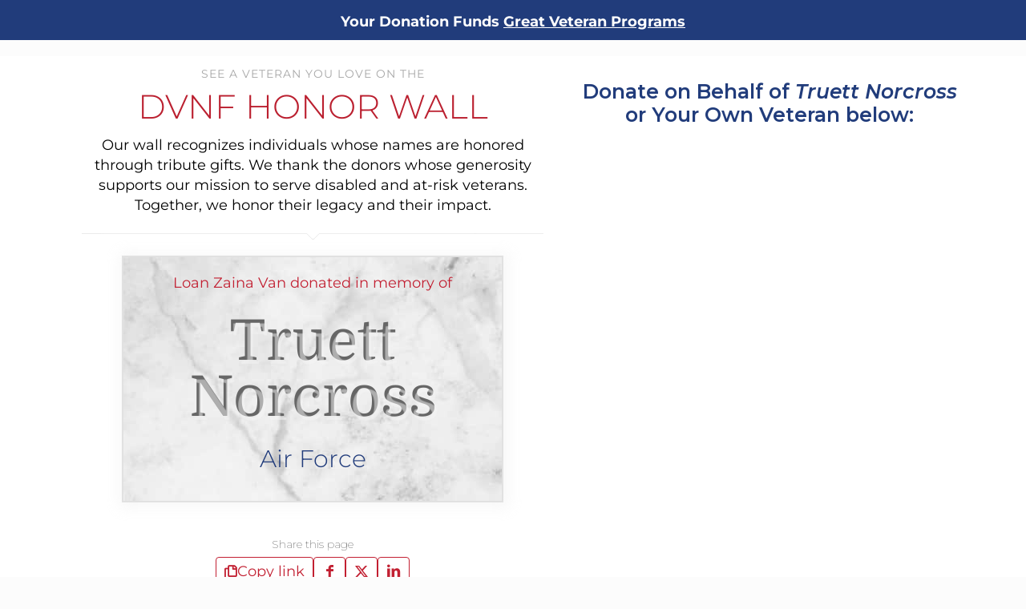

--- FILE ---
content_type: text/css
request_url: https://www.dvnf.org/wp-content/themes/dvnf/style.css
body_size: -345
content:
/*
Theme Name: DVNF
Theme URI: https://dvnf.org
Author: The Webmaster Company
Author URI: https://webmaster.company
Description: Make all of your modifications for DVNF in this child theme added by TWC.
Version: 1.0.0
Template: betheme
*/

--- FILE ---
content_type: text/css
request_url: https://www.dvnf.org/wp-content/uploads/betheme/css/post-26805.css
body_size: 204
content:
.mcb-section .mcb-wrap .mcb-item-1rfex55dl .title{background-position:center center;text-align:center;font-weight:bold;}.mcb-section .mcb-wrap .mcb-item-1rfex55dl .title,.mcb-section .mcb-wrap .mcb-item-1rfex55dl .title a{color:#FFFFFF;}.mcb-section .mcb-wrap .mcb-item-1rfex55dl .mcb-column-inner-1rfex55dl{padding-bottom:10px;}section.mcb-section-es5dcsc8{margin-bottom:20px;}.mcb-section .mcb-wrap .mcb-item-u3urb82qi{width:600px;}.mcb-section .mcb-wrap .mcb-item-u3urb82qi .fancy_heading{text-align:center;}.mcb-section .mcb-wrap .mcb-item-u3urb82qi .mcb-column-inner-u3urb82qi{padding-bottom:0px;margin-bottom:20px;}.mcb-section .mcb-wrap .mcb-item-u3urb82qi .fancy_heading .inside{color:#000000;}.mcb-section .mcb-wrap .mcb-item-176kw2bs .desc{text-align:center;}.mcb-section .mcb-wrap .mcb-item-176kw2bs .mcb-column-inner-176kw2bs{background-image:url(https://www.dvnf.org/wp-content/uploads/2019/04/19.jpg#108);padding-top:20px;padding-right:20px;padding-bottom:20px;padding-left:20px;border-style:solid;border-color:#E1E1E1;border-width:2px 2px 2px 2px;box-shadow: 2px 2px 15px 6px rgba(234,234,234,0.31);}.mcb-section .mcb-wrap .mcb-item-176kw2bs{width:500px;}.mcb-section .mcb-wrap .mcb-item-awpj2049j .title{background-position:center center;text-align:center;font-size:14px;font-weight:200;}.mcb-section .mcb-wrap .mcb-item-awpj2049j .mcb-column-inner-awpj2049j{margin-bottom:3px;}.mcb-section .mcb-wrap .mcb-item-i6fypl72s .mfn-share-post{justify-content:center;}.mcb-section .mcb-wrap-6u79qrzww{align-self:flex-start;}.mcb-section .mcb-wrap-6u79qrzww .mcb-wrap-inner-6u79qrzww{justify-content:center;}.mcb-section .mcb-wrap .mcb-item-6u63rixvcj .title{background-position:center center;text-align:center;font-weight:600;}.mcb-section .mcb-wrap-tz4iykdvt{align-self:flex-start;flex-grow:unset;width:500px;}.mcb-section .mcb-wrap-tz4iykdvt .mcb-wrap-inner-tz4iykdvt{justify-content:center;padding-top:20px;background-color:#FFFFFF;}.mcb-section .mcb-wrap-cl9r1f1pv{align-self:center;}.mcb-section .mcb-wrap-cl9r1f1pv .mcb-wrap-inner-cl9r1f1pv{align-content:center;align-items:flex-start;justify-content:center;}section.mcb-section-3rn9si7z .mcb-section-inner-3rn9si7z{align-items:center;justify-content:center;}section.mcb-section-3rn9si7z{padding-top:10px;padding-bottom:100px;background-color:#FFFFFF;}@media(max-width: 1440px){.mcb-section .mcb-wrap-tz4iykdvt{flex-grow:unset;}}@media(max-width: 959px){.mcb-section .mcb-wrap-tz4iykdvt{flex-grow:unset;}}@media(max-width: 767px){.mcb-section .mcb-wrap-tz4iykdvt{flex-grow:unset;}}

--- FILE ---
content_type: text/css
request_url: https://www.dvnf.org/wp-content/uploads/betheme/css/post-25265.css
body_size: -421
content:
.mcb-section .mcb-wrap .mcb-item-pdqcroj8{text-align:center;}.mcb-section .mcb-wrap .mcb-item-pdqcroj8 .button{padding-top:5px;padding-right:15px;padding-bottom:5px;padding-left:15px;color:#ffffff;background-color:#BB2030;}

--- FILE ---
content_type: text/css
request_url: https://www.dvnf.org/wp-content/uploads/betheme/css/post-25266.css
body_size: -331
content:
.mcb-section .mcb-wrap .mcb-item-yu9cgs39 .column_attr{text-align:center;color:#CCCCCC;}.mcb-section .mcb-wrap-59bc6b241{align-self:center;}.mcb-section .mcb-wrap-59bc6b241 .mcb-wrap-inner-59bc6b241{align-content:center;align-items:center;}section.mcb-section-009786491 .mcb-background-overlay{background-image:url(https://www.dvnf.org/wp-content/uploads/2019/04/black-bg-85.jpg);background-repeat:no-repeat;background-size:cover;}

--- FILE ---
content_type: text/javascript
request_url: https://static.fundraiseup.com/embed-data/elements-global/ARBZVSRK.js
body_size: 6907
content:
FUN.elements.addGlobalElementsContent([{"name":"Prayer Popup","type":"lightbox","key":"XDHLEPHF","config":{"show":true,"openWidget":"FUNTSFMCTCC","designation":null,"allowToModifyDesignation":true,"frequency":null,"defaultAmount":null,"defaultAmountBehavior":"checkout","allowToModifyAmount":true,"showLightboxImage":true,"lightboxImage":{"name":"grayscale-shot-young-soldier-praying-while-holding-bible.jpg","uuid":"4795faf0-8089-4ba4-967a-9b6448c65609","mimeType":"image/jpeg","width":6048,"height":4024,"size":10699293,"alts":[{"lang":"en","text":"A soldier in military uniform holding a closed book close to his face, with eyes closed in reflection or prayer. The image is in black and white, emphasizing a solemn mood."},{"lang":"ar","text":"جندي يرتدي الزي العسكري يمسك بكتاب مغلق بالقرب من وجهه، وعيونه مغلقة في تأمل أو صلاة. الصورة بالأبيض والأسود، مما يزيد من حزنها."},{"lang":"zh","text":"一名穿着军装的士兵将一本闭合的书紧贴脸部，闭上双眼沉思或祷告。黑白图像强调严肃的氛围。"},{"lang":"da","text":"En soldat i militæruniform holder en lukket bog tæt på ansigtet, med lukkede øjne i eftertænksomhed eller bøn. Billedet er i sort-hvid, hvilket fremhæver en alvorlig stemning."},{"lang":"nl","text":"Een soldaat in militaire uniform houdt een gesloten boek dicht bij zijn gezicht, met gesloten ogen in reflectie of gebed. Het beeld is in zwart-wit, wat een plechtige sfeer benadrukt."},{"lang":"fi","text":"Sotilas sotilaspuvussa pitää kiinni suljetusta kirjasta kasvojaan vasten, silmät kiinni mietiskellen tai rukoillen. Kuvassa käytetään mustavalkoista, mikä korostaa vakavaa tunnelmaa."},{"lang":"fr","text":"Un soldat en uniforme militaire tenant un livre fermé près de son visage, les yeux fermés dans la réflexion ou la prière. L'image est en noir et blanc, soulignant une ambiance solennelle."},{"lang":"de","text":"Ein Soldat in Militäruniform hält ein geschlossenes Buch nah an seinem Gesicht, mit geschlossenen Augen in Reflexion oder Gebet. Das Bild ist schwarz-weiß und betont die ernste Stimmung."},{"lang":"hu","text":"Egy katona katonai egyenruhában zárt könyvet tart a füléhez, szemét behunyva, töprengve vagy imádkozva. A kép fekete-fehér, amely hangsúlyozza a komor hangulatot."},{"lang":"it","text":"Un soldato in uniforme militare tiene un libro chiuso vicino al viso, con gli occhi chiusi in riflessione o preghiera. L'immagine è in bianco e nero, enfatizzando un'atmosfera solenne."},{"lang":"ja","text":"軍服を着た兵士が顔の近くに閉じた本を持ち、目を閉じて反省または祈りを捧げています。画像は白黒で、厳粛な雰囲気を強調しています。"},{"lang":"ko","text":"군복을 입은 군인이 닫힌 책을 얼굴 가까이에 들고 눈을 감고 숙고하거나 기도하고 있습니다. 이미지는 흑백으로 solemn한 분위기를 강조합니다."},{"lang":"no","text":"En soldat i militæruniform holder en lukket bok tett mot ansiktet, med lukkede øyne i refleksjon eller bønn. Bildet er i svart-hvitt, noe som fremhever en alvorlig stemning."},{"lang":"pl","text":"Żołnierz w mundurze wojskowym trzyma zamkniętą książkę blisko twarzy, z zamkniętymi oczami zamyślony lub modlący się. Obraz jest czarno-biały, co podkreśla poważny nastrój."},{"lang":"pt","text":"Um soldado em uniforme militar segurando um livro fechado perto do rosto, com os olhos fechados em reflexão ou oração. A imagem é em preto e branco, enfatizando uma atmosfera solene."},{"lang":"ru","text":"Солдат в военной форме держит закрытую книгу близко к лицу, с закрытыми глазами в раздумье или молитве. Изображение в черно-белом цвете подчеркивает серьезное настроение."},{"lang":"es","text":"Un soldado en uniforme militar sosteniendo un libro cerrado cerca de su cara, con los ojos cerrados en reflexión o oración. La imagen es en blanco y negro, enfatizando un ambiente solemne."},{"lang":"sv","text":"En soldat i militäruniform håller en stängd bok nära ansiktet, med stängda ögon i reflektion eller bön. Bilden är i svartvitt och betonar en allvarlig stämning."}],"hash":"f0161c72e3ee9a19"},"lightboxTextColor":"#212830","benefit":null,"lightboxBackgroundColor":"#FFFFFF","lightboxBorderColor":"#FFFFFF","lightboxBorderSize":0,"lightboxBorderRadius":4,"lightboxShadow":true,"buttonLabelColor":"#FFFFFF","buttonColor":"#3371E6","buttonBorderSize":0,"buttonBorderRadius":4,"buttonBorderColor":"#FFFFFF","buttonShadow":false,"deviceRestriction":"all","urlAllow":["https://www.dvnf.org/dev-test/"],"urlBlock":[],"customFields":[],"localization":{"defaultLocale":"en-US","fields":[{"lang":"en","lightboxTitle":"Pray & Donate Today","lightboxContent":"For every prayer and donation we pack your prayer on a card that is given directly to a veteran during our health and comfort giveaways.","buttonLabel":"Donate"}],"supportedLanguages":["en"]},"displayStartDate":null,"displayEndDate":null},"data":{"live":{"checkoutTypes":{"checkoutModal":true,"campaignPage":false},"donorPortalUrl":"https://giving.dvnf.org","aiFrequenciesEnabled":false,"hasBenefits":false,"displayStartDate":null,"displayEndDate":null,"defaultGoal":null,"benefit":null},"test":{"checkoutTypes":{"checkoutModal":true,"campaignPage":false},"donorPortalUrl":"https://giving.dvnf.org","aiFrequenciesEnabled":false,"hasBenefits":false,"displayStartDate":null,"displayEndDate":null,"defaultGoal":null,"benefit":null}}},{"name":"Social Proof ROS","type":"socialProof","key":"XSPTAMAY","config":{"show":true,"showEmoji":true,"showLocation":true,"showDonorNameMode":"shortedFullName","showDonationsMode":"all","sourceWidgets":[],"simulateDonations":false,"openWidget":"","accentTextColor":"#3371E6","textColor":"#212830","backgroundColor":"#FFFFFF","panelBorderRadius":6,"panelBorderSize":0,"panelBorderColor":"#FFFFFF","shadow":true,"buttonLabelColor":"#FFFFFF","buttonColor":"#3371E6","buttonBorderColor":"#3371E6","buttonBorderSize":1,"buttonBorderRadius":18,"urlAllow":["https://www.dvnf.org/dev-test/"],"urlBlock":[],"localization":{"defaultLocale":"en-US","fields":[{"lang":"en","buttonLabel":"Donate"}],"supportedLanguages":["en"]}},"data":{"live":{"charges":[{"statusDates":{"pending":"2025-11-22T20:46:54.330Z"},"checkoutTypes":{"checkoutModal":true,"campaignPage":false},"widgetKey":"FUNSVLVNPCR","chargeKey":"DBBFBPBQ","donation":{"currency":"USD","amount":1000},"designation":{"key":"EJD5NA8R","show":false,"localization":{"defaultLocale":"en-US","fields":[{"lang":"en","name":"General designation"},{"lang":"fr","name":"Affectation générale"},{"lang":"es","name":"Designación general"},{"lang":"nl","name":"Algemeen doel"},{"lang":"no","name":"Felles formål"},{"lang":"de","name":"Allgemeiner Zweck"},{"lang":"fi","name":"Yleiskohde"},{"lang":"ar","name":"التخصيص العام"},{"lang":"sv","name":"Allmänt ändamål"},{"lang":"it","name":"Destinazione generale"},{"lang":"pt","name":"Destinação geral"},{"lang":"zh","name":"公共用途"},{"lang":"ja","name":"共通用途"},{"lang":"ko","name":"공용 용도"},{"lang":"hu","name":"Általános cél"},{"lang":"da","name":"Fælles formål"},{"lang":"ru","name":"Общая поддержка"},{"lang":"pl","name":"Cel ogólny"}]}},"userName":"Doug A.","location":{"city":"Timber Pines","countryCode":"US","country":"United States"},"experimentId":null,"recurring":null,"subscription":null},{"statusDates":{"pending":"2025-11-22T20:29:40.755Z"},"checkoutTypes":{"checkoutModal":true,"campaignPage":false},"widgetKey":"FUNDUZDJSAL","chargeKey":"DXSYQFRG","donation":{"currency":"USD","amount":25000},"designation":{"key":"EJD5NA8R","show":false,"localization":{"defaultLocale":"en-US","fields":[{"lang":"en","name":"General designation"},{"lang":"fr","name":"Affectation générale"},{"lang":"es","name":"Designación general"},{"lang":"nl","name":"Algemeen doel"},{"lang":"no","name":"Felles formål"},{"lang":"de","name":"Allgemeiner Zweck"},{"lang":"fi","name":"Yleiskohde"},{"lang":"ar","name":"التخصيص العام"},{"lang":"sv","name":"Allmänt ändamål"},{"lang":"it","name":"Destinazione generale"},{"lang":"pt","name":"Destinação geral"},{"lang":"zh","name":"公共用途"},{"lang":"ja","name":"共通用途"},{"lang":"ko","name":"공용 용도"},{"lang":"hu","name":"Általános cél"},{"lang":"da","name":"Fælles formål"},{"lang":"ru","name":"Общая поддержка"},{"lang":"pl","name":"Cel ogólny"}]}},"userName":"Janice R.","location":{"city":"Las Vegas","countryCode":"US","country":"United States"},"experimentId":null,"recurring":null,"subscription":null},{"statusDates":{"pending":"2025-11-22T20:26:43.148Z"},"checkoutTypes":{"checkoutModal":true,"campaignPage":false},"widgetKey":"FUNVHFKTMVX","chargeKey":"DLKQGLUA","donation":{"currency":"USD","amount":2000},"designation":{"key":"EJD5NA8R","show":false,"localization":{"defaultLocale":"en-US","fields":[{"lang":"en","name":"General designation"},{"lang":"fr","name":"Affectation générale"},{"lang":"es","name":"Designación general"},{"lang":"nl","name":"Algemeen doel"},{"lang":"no","name":"Felles formål"},{"lang":"de","name":"Allgemeiner Zweck"},{"lang":"fi","name":"Yleiskohde"},{"lang":"ar","name":"التخصيص العام"},{"lang":"sv","name":"Allmänt ändamål"},{"lang":"it","name":"Destinazione generale"},{"lang":"pt","name":"Destinação geral"},{"lang":"zh","name":"公共用途"},{"lang":"ja","name":"共通用途"},{"lang":"ko","name":"공용 용도"},{"lang":"hu","name":"Általános cél"},{"lang":"da","name":"Fælles formål"},{"lang":"ru","name":"Общая поддержка"},{"lang":"pl","name":"Cel ogólny"}]}},"userName":"Maria P.","location":{"city":"New York City","countryCode":"US","country":"United States"},"experimentId":null,"recurring":null,"subscription":null},{"statusDates":{"pending":"2025-11-22T20:17:37.744Z"},"checkoutTypes":{"checkoutModal":true,"campaignPage":false},"widgetKey":"FUNTSFMCTCC","chargeKey":"DEXQCVHX","donation":{"currency":"USD","amount":2500},"designation":{"key":"EJD5NA8R","show":false,"localization":{"defaultLocale":"en-US","fields":[{"lang":"en","name":"General designation"},{"lang":"fr","name":"Affectation générale"},{"lang":"es","name":"Designación general"},{"lang":"nl","name":"Algemeen doel"},{"lang":"no","name":"Felles formål"},{"lang":"de","name":"Allgemeiner Zweck"},{"lang":"fi","name":"Yleiskohde"},{"lang":"ar","name":"التخصيص العام"},{"lang":"sv","name":"Allmänt ändamål"},{"lang":"it","name":"Destinazione generale"},{"lang":"pt","name":"Destinação geral"},{"lang":"zh","name":"公共用途"},{"lang":"ja","name":"共通用途"},{"lang":"ko","name":"공용 용도"},{"lang":"hu","name":"Általános cél"},{"lang":"da","name":"Fælles formål"},{"lang":"ru","name":"Общая поддержка"},{"lang":"pl","name":"Cel ogólny"}]}},"userName":"Anthony L.","location":{"city":"Fort Lauderdale","countryCode":"US","country":"United States"},"experimentId":null,"recurring":null,"subscription":null},{"statusDates":{"pending":"2025-11-22T20:00:43.763Z"},"checkoutTypes":{"checkoutModal":true,"campaignPage":false},"widgetKey":"FUNQSHBZECB","chargeKey":"DQHTEJWL","donation":{"currency":"USD","amount":5000},"designation":{"key":"EJD5NA8R","show":false,"localization":{"defaultLocale":"en-US","fields":[{"lang":"en","name":"General designation"},{"lang":"fr","name":"Affectation générale"},{"lang":"es","name":"Designación general"},{"lang":"nl","name":"Algemeen doel"},{"lang":"no","name":"Felles formål"},{"lang":"de","name":"Allgemeiner Zweck"},{"lang":"fi","name":"Yleiskohde"},{"lang":"ar","name":"التخصيص العام"},{"lang":"sv","name":"Allmänt ändamål"},{"lang":"it","name":"Destinazione generale"},{"lang":"pt","name":"Destinação geral"},{"lang":"zh","name":"公共用途"},{"lang":"ja","name":"共通用途"},{"lang":"ko","name":"공용 용도"},{"lang":"hu","name":"Általános cél"},{"lang":"da","name":"Fælles formål"},{"lang":"ru","name":"Общая поддержка"},{"lang":"pl","name":"Cel ogólny"}]}},"userName":"Carole r.","location":{"city":"Houston","countryCode":"US","country":"United States"},"experimentId":null,"recurring":null,"subscription":null},{"statusDates":{"pending":"2025-11-22T19:37:22.673Z"},"checkoutTypes":{"checkoutModal":true,"campaignPage":false},"widgetKey":"FUNDUZDJSAL","chargeKey":"DPTETLEQ","donation":{"currency":"USD","amount":1500},"designation":{"key":"EJD5NA8R","show":false,"localization":{"defaultLocale":"en-US","fields":[{"lang":"en","name":"General designation"},{"lang":"fr","name":"Affectation générale"},{"lang":"es","name":"Designación general"},{"lang":"nl","name":"Algemeen doel"},{"lang":"no","name":"Felles formål"},{"lang":"de","name":"Allgemeiner Zweck"},{"lang":"fi","name":"Yleiskohde"},{"lang":"ar","name":"التخصيص العام"},{"lang":"sv","name":"Allmänt ändamål"},{"lang":"it","name":"Destinazione generale"},{"lang":"pt","name":"Destinação geral"},{"lang":"zh","name":"公共用途"},{"lang":"ja","name":"共通用途"},{"lang":"ko","name":"공용 용도"},{"lang":"hu","name":"Általános cél"},{"lang":"da","name":"Fælles formål"},{"lang":"ru","name":"Общая поддержка"},{"lang":"pl","name":"Cel ogólny"}]}},"userName":"CHARLES M.","location":{"city":"Melbourne","countryCode":"US","country":"United States"},"experimentId":null,"recurring":null,"subscription":null},{"statusDates":{"pending":"2025-11-22T19:11:01.190Z"},"checkoutTypes":{"checkoutModal":true,"campaignPage":false},"widgetKey":"FUNDUZDJSAL","chargeKey":"DNVRMAGL","donation":{"currency":"USD","amount":2000},"designation":{"key":"EJD5NA8R","show":false,"localization":{"defaultLocale":"en-US","fields":[{"lang":"en","name":"General designation"},{"lang":"fr","name":"Affectation générale"},{"lang":"es","name":"Designación general"},{"lang":"nl","name":"Algemeen doel"},{"lang":"no","name":"Felles formål"},{"lang":"de","name":"Allgemeiner Zweck"},{"lang":"fi","name":"Yleiskohde"},{"lang":"ar","name":"التخصيص العام"},{"lang":"sv","name":"Allmänt ändamål"},{"lang":"it","name":"Destinazione generale"},{"lang":"pt","name":"Destinação geral"},{"lang":"zh","name":"公共用途"},{"lang":"ja","name":"共通用途"},{"lang":"ko","name":"공용 용도"},{"lang":"hu","name":"Általános cél"},{"lang":"da","name":"Fælles formål"},{"lang":"ru","name":"Общая поддержка"},{"lang":"pl","name":"Cel ogólny"}]}},"userName":"Richard D.","location":{"city":"Lancaster","countryCode":"US","country":"United States"},"experimentId":null,"recurring":null,"subscription":null},{"statusDates":{"pending":"2025-11-22T18:52:25.843Z"},"checkoutTypes":{"checkoutModal":true,"campaignPage":false},"widgetKey":"FUNDUZDJSAL","chargeKey":"DWYNTAEV","donation":{"currency":"USD","amount":2500},"designation":{"key":"EJD5NA8R","show":false,"localization":{"defaultLocale":"en-US","fields":[{"lang":"en","name":"General designation"},{"lang":"fr","name":"Affectation générale"},{"lang":"es","name":"Designación general"},{"lang":"nl","name":"Algemeen doel"},{"lang":"no","name":"Felles formål"},{"lang":"de","name":"Allgemeiner Zweck"},{"lang":"fi","name":"Yleiskohde"},{"lang":"ar","name":"التخصيص العام"},{"lang":"sv","name":"Allmänt ändamål"},{"lang":"it","name":"Destinazione generale"},{"lang":"pt","name":"Destinação geral"},{"lang":"zh","name":"公共用途"},{"lang":"ja","name":"共通用途"},{"lang":"ko","name":"공용 용도"},{"lang":"hu","name":"Általános cél"},{"lang":"da","name":"Fælles formål"},{"lang":"ru","name":"Общая поддержка"},{"lang":"pl","name":"Cel ogólny"}]}},"userName":"Linda M.","location":{"city":"Athens","countryCode":"US","country":"United States"},"experimentId":null,"recurring":null,"subscription":null},{"statusDates":{"pending":"2025-11-22T18:12:55.770Z"},"checkoutTypes":{"checkoutModal":true,"campaignPage":false},"widgetKey":"FUNQSHBZECB","chargeKey":"DMPYZRPC","donation":{"currency":"USD","amount":2500},"designation":{"key":"EJD5NA8R","show":false,"localization":{"defaultLocale":"en-US","fields":[{"lang":"en","name":"General designation"},{"lang":"fr","name":"Affectation générale"},{"lang":"es","name":"Designación general"},{"lang":"nl","name":"Algemeen doel"},{"lang":"no","name":"Felles formål"},{"lang":"de","name":"Allgemeiner Zweck"},{"lang":"fi","name":"Yleiskohde"},{"lang":"ar","name":"التخصيص العام"},{"lang":"sv","name":"Allmänt ändamål"},{"lang":"it","name":"Destinazione generale"},{"lang":"pt","name":"Destinação geral"},{"lang":"zh","name":"公共用途"},{"lang":"ja","name":"共通用途"},{"lang":"ko","name":"공용 용도"},{"lang":"hu","name":"Általános cél"},{"lang":"da","name":"Fælles formål"},{"lang":"ru","name":"Общая поддержка"},{"lang":"pl","name":"Cel ogólny"}]}},"userName":"David A.","location":{"city":"North Las Vegas","countryCode":"US","country":"United States"},"experimentId":null,"recurring":null,"subscription":null},{"statusDates":{"pending":"2025-11-22T17:52:00.764Z"},"checkoutTypes":{"checkoutModal":true,"campaignPage":false},"widgetKey":"FUNVHFKTMVX","chargeKey":"DUACGLZG","donation":{"currency":"USD","amount":2000},"designation":{"key":"EJD5NA8R","show":false,"localization":{"defaultLocale":"en-US","fields":[{"lang":"en","name":"General designation"},{"lang":"fr","name":"Affectation générale"},{"lang":"es","name":"Designación general"},{"lang":"nl","name":"Algemeen doel"},{"lang":"no","name":"Felles formål"},{"lang":"de","name":"Allgemeiner Zweck"},{"lang":"fi","name":"Yleiskohde"},{"lang":"ar","name":"التخصيص العام"},{"lang":"sv","name":"Allmänt ändamål"},{"lang":"it","name":"Destinazione generale"},{"lang":"pt","name":"Destinação geral"},{"lang":"zh","name":"公共用途"},{"lang":"ja","name":"共通用途"},{"lang":"ko","name":"공용 용도"},{"lang":"hu","name":"Általános cél"},{"lang":"da","name":"Fælles formål"},{"lang":"ru","name":"Общая поддержка"},{"lang":"pl","name":"Cel ogólny"}]}},"userName":"Martina D.","location":{"city":"Azusa","countryCode":"US","country":"United States"},"experimentId":null,"recurring":null,"subscription":null},{"statusDates":{"pending":"2025-11-22T17:30:45.796Z"},"checkoutTypes":{"checkoutModal":true,"campaignPage":false},"widgetKey":"FUNVHFKTMVX","chargeKey":"DYBWNTZR","donation":{"currency":"USD","amount":3700},"designation":{"key":"EJD5NA8R","show":false,"localization":{"defaultLocale":"en-US","fields":[{"lang":"en","name":"General designation"},{"lang":"fr","name":"Affectation générale"},{"lang":"es","name":"Designación general"},{"lang":"nl","name":"Algemeen doel"},{"lang":"no","name":"Felles formål"},{"lang":"de","name":"Allgemeiner Zweck"},{"lang":"fi","name":"Yleiskohde"},{"lang":"ar","name":"التخصيص العام"},{"lang":"sv","name":"Allmänt ändamål"},{"lang":"it","name":"Destinazione generale"},{"lang":"pt","name":"Destinação geral"},{"lang":"zh","name":"公共用途"},{"lang":"ja","name":"共通用途"},{"lang":"ko","name":"공용 용도"},{"lang":"hu","name":"Általános cél"},{"lang":"da","name":"Fælles formål"},{"lang":"ru","name":"Общая поддержка"},{"lang":"pl","name":"Cel ogólny"}]}},"userName":"Vicky R.","location":{"city":"Macon","countryCode":"US","country":"United States"},"experimentId":null,"recurring":null,"subscription":null},{"statusDates":{"pending":"2025-11-22T17:24:55.113Z"},"checkoutTypes":{"checkoutModal":true,"campaignPage":false},"widgetKey":"FUNVHFKTMVX","chargeKey":"DQNBTYYF","donation":{"currency":"USD","amount":2500},"designation":{"key":"EJD5NA8R","show":false,"localization":{"defaultLocale":"en-US","fields":[{"lang":"en","name":"General designation"},{"lang":"fr","name":"Affectation générale"},{"lang":"es","name":"Designación general"},{"lang":"nl","name":"Algemeen doel"},{"lang":"no","name":"Felles formål"},{"lang":"de","name":"Allgemeiner Zweck"},{"lang":"fi","name":"Yleiskohde"},{"lang":"ar","name":"التخصيص العام"},{"lang":"sv","name":"Allmänt ändamål"},{"lang":"it","name":"Destinazione generale"},{"lang":"pt","name":"Destinação geral"},{"lang":"zh","name":"公共用途"},{"lang":"ja","name":"共通用途"},{"lang":"ko","name":"공용 용도"},{"lang":"hu","name":"Általános cél"},{"lang":"da","name":"Fælles formål"},{"lang":"ru","name":"Общая поддержка"},{"lang":"pl","name":"Cel ogólny"}]}},"userName":"LORI C.","location":{"city":"Springfield","countryCode":"US","country":"United States"},"experimentId":null,"recurring":null,"subscription":null},{"statusDates":{"pending":"2025-11-22T17:06:26.008Z"},"checkoutTypes":{"checkoutModal":true,"campaignPage":false},"widgetKey":"FUNDUZDJSAL","chargeKey":"DESFYSBM","donation":{"currency":"USD","amount":2500},"designation":{"key":"EJD5NA8R","show":false,"localization":{"defaultLocale":"en-US","fields":[{"lang":"en","name":"General designation"},{"lang":"fr","name":"Affectation générale"},{"lang":"es","name":"Designación general"},{"lang":"nl","name":"Algemeen doel"},{"lang":"no","name":"Felles formål"},{"lang":"de","name":"Allgemeiner Zweck"},{"lang":"fi","name":"Yleiskohde"},{"lang":"ar","name":"التخصيص العام"},{"lang":"sv","name":"Allmänt ändamål"},{"lang":"it","name":"Destinazione generale"},{"lang":"pt","name":"Destinação geral"},{"lang":"zh","name":"公共用途"},{"lang":"ja","name":"共通用途"},{"lang":"ko","name":"공용 용도"},{"lang":"hu","name":"Általános cél"},{"lang":"da","name":"Fælles formål"},{"lang":"ru","name":"Общая поддержка"},{"lang":"pl","name":"Cel ogólny"}]}},"userName":"Ronald L.","location":{"city":"Ironwood","countryCode":"US","country":"United States"},"experimentId":null,"recurring":null,"subscription":null},{"statusDates":{"pending":"2025-11-22T16:47:00.546Z"},"checkoutTypes":{"checkoutModal":true,"campaignPage":false},"widgetKey":"FUNTZSXVEWM","chargeKey":"DPYHQHEU","donation":{"currency":"USD","amount":1000},"designation":{"key":"EJD5NA8R","show":false,"localization":{"defaultLocale":"en-US","fields":[{"lang":"en","name":"General designation"},{"lang":"fr","name":"Affectation générale"},{"lang":"es","name":"Designación general"},{"lang":"nl","name":"Algemeen doel"},{"lang":"no","name":"Felles formål"},{"lang":"de","name":"Allgemeiner Zweck"},{"lang":"fi","name":"Yleiskohde"},{"lang":"ar","name":"التخصيص العام"},{"lang":"sv","name":"Allmänt ändamål"},{"lang":"it","name":"Destinazione generale"},{"lang":"pt","name":"Destinação geral"},{"lang":"zh","name":"公共用途"},{"lang":"ja","name":"共通用途"},{"lang":"ko","name":"공용 용도"},{"lang":"hu","name":"Általános cél"},{"lang":"da","name":"Fælles formål"},{"lang":"ru","name":"Общая поддержка"},{"lang":"pl","name":"Cel ogólny"}]}},"userName":"Richard T.","location":{"city":"Auburn","countryCode":"US","country":"United States"},"experimentId":null,"recurring":null,"subscription":{"period":"monthly"}},{"statusDates":{"pending":"2025-11-22T16:08:00.666Z"},"checkoutTypes":{"checkoutModal":true,"campaignPage":false},"widgetKey":"FUNDHBDXFMT","chargeKey":"DTEVHNGD","donation":{"currency":"USD","amount":5000},"designation":{"key":"EJD5NA8R","show":false,"localization":{"defaultLocale":"en-US","fields":[{"lang":"en","name":"General designation"},{"lang":"fr","name":"Affectation générale"},{"lang":"es","name":"Designación general"},{"lang":"nl","name":"Algemeen doel"},{"lang":"no","name":"Felles formål"},{"lang":"de","name":"Allgemeiner Zweck"},{"lang":"fi","name":"Yleiskohde"},{"lang":"ar","name":"التخصيص العام"},{"lang":"sv","name":"Allmänt ändamål"},{"lang":"it","name":"Destinazione generale"},{"lang":"pt","name":"Destinação geral"},{"lang":"zh","name":"公共用途"},{"lang":"ja","name":"共通用途"},{"lang":"ko","name":"공용 용도"},{"lang":"hu","name":"Általános cél"},{"lang":"da","name":"Fælles formål"},{"lang":"ru","name":"Общая поддержка"},{"lang":"pl","name":"Cel ogólny"}]}},"userName":"raymond m.","location":{"city":"Enterprise","countryCode":"US","country":"United States"},"experimentId":null,"recurring":null,"subscription":{"period":"monthly"}},{"statusDates":{"pending":"2025-11-22T15:44:14.694Z"},"checkoutTypes":{"checkoutModal":true,"campaignPage":false},"widgetKey":"FUNHYNUJFTC","chargeKey":"DAPHLWKC","donation":{"currency":"USD","amount":3000},"designation":{"key":"EJD5NA8R","show":false,"localization":{"defaultLocale":"en-US","fields":[{"lang":"en","name":"General designation"},{"lang":"fr","name":"Affectation générale"},{"lang":"es","name":"Designación general"},{"lang":"nl","name":"Algemeen doel"},{"lang":"no","name":"Felles formål"},{"lang":"de","name":"Allgemeiner Zweck"},{"lang":"fi","name":"Yleiskohde"},{"lang":"ar","name":"التخصيص العام"},{"lang":"sv","name":"Allmänt ändamål"},{"lang":"it","name":"Destinazione generale"},{"lang":"pt","name":"Destinação geral"},{"lang":"zh","name":"公共用途"},{"lang":"ja","name":"共通用途"},{"lang":"ko","name":"공용 용도"},{"lang":"hu","name":"Általános cél"},{"lang":"da","name":"Fælles formål"},{"lang":"ru","name":"Общая поддержка"},{"lang":"pl","name":"Cel ogólny"}]}},"userName":"Emily B.","location":{"city":"Rolling Hills","countryCode":"US","country":"United States"},"experimentId":null,"recurring":null,"subscription":null},{"statusDates":{"pending":"2025-11-22T13:44:42.522Z"},"checkoutTypes":{"checkoutModal":true,"campaignPage":false},"widgetKey":"FUNDUZDJSAL","chargeKey":"DTZKRSUK","donation":{"currency":"USD","amount":2500},"designation":{"key":"EJD5NA8R","show":false,"localization":{"defaultLocale":"en-US","fields":[{"lang":"en","name":"General designation"},{"lang":"fr","name":"Affectation générale"},{"lang":"es","name":"Designación general"},{"lang":"nl","name":"Algemeen doel"},{"lang":"no","name":"Felles formål"},{"lang":"de","name":"Allgemeiner Zweck"},{"lang":"fi","name":"Yleiskohde"},{"lang":"ar","name":"التخصيص العام"},{"lang":"sv","name":"Allmänt ändamål"},{"lang":"it","name":"Destinazione generale"},{"lang":"pt","name":"Destinação geral"},{"lang":"zh","name":"公共用途"},{"lang":"ja","name":"共通用途"},{"lang":"ko","name":"공용 용도"},{"lang":"hu","name":"Általános cél"},{"lang":"da","name":"Fælles formål"},{"lang":"ru","name":"Общая поддержка"},{"lang":"pl","name":"Cel ogólny"}]}},"userName":"William E.","location":{"city":"Dallas","countryCode":"US","country":"United States"},"experimentId":null,"recurring":null,"subscription":null},{"statusDates":{"pending":"2025-11-22T13:04:02.048Z"},"checkoutTypes":{"checkoutModal":true,"campaignPage":false},"widgetKey":"FUNVHFKTMVX","chargeKey":"DJZYFNGZ","donation":{"currency":"USD","amount":2000},"designation":{"key":"EJD5NA8R","show":false,"localization":{"defaultLocale":"en-US","fields":[{"lang":"en","name":"General designation"},{"lang":"fr","name":"Affectation générale"},{"lang":"es","name":"Designación general"},{"lang":"nl","name":"Algemeen doel"},{"lang":"no","name":"Felles formål"},{"lang":"de","name":"Allgemeiner Zweck"},{"lang":"fi","name":"Yleiskohde"},{"lang":"ar","name":"التخصيص العام"},{"lang":"sv","name":"Allmänt ändamål"},{"lang":"it","name":"Destinazione generale"},{"lang":"pt","name":"Destinação geral"},{"lang":"zh","name":"公共用途"},{"lang":"ja","name":"共通用途"},{"lang":"ko","name":"공용 용도"},{"lang":"hu","name":"Általános cél"},{"lang":"da","name":"Fælles formål"},{"lang":"ru","name":"Общая поддержка"},{"lang":"pl","name":"Cel ogólny"}]}},"userName":"Stephen F.","location":{"city":"Tampa","countryCode":"US","country":"United States"},"experimentId":null,"recurring":null,"subscription":null},{"statusDates":{"pending":"2025-11-22T12:08:40.663Z"},"checkoutTypes":{"checkoutModal":true,"campaignPage":false},"widgetKey":"FUNVHFKTMVX","chargeKey":"DJZTXLXH","donation":{"currency":"USD","amount":5000},"designation":{"key":"EJD5NA8R","show":false,"localization":{"defaultLocale":"en-US","fields":[{"lang":"en","name":"General designation"},{"lang":"fr","name":"Affectation générale"},{"lang":"es","name":"Designación general"},{"lang":"nl","name":"Algemeen doel"},{"lang":"no","name":"Felles formål"},{"lang":"de","name":"Allgemeiner Zweck"},{"lang":"fi","name":"Yleiskohde"},{"lang":"ar","name":"التخصيص العام"},{"lang":"sv","name":"Allmänt ändamål"},{"lang":"it","name":"Destinazione generale"},{"lang":"pt","name":"Destinação geral"},{"lang":"zh","name":"公共用途"},{"lang":"ja","name":"共通用途"},{"lang":"ko","name":"공용 용도"},{"lang":"hu","name":"Általános cél"},{"lang":"da","name":"Fælles formål"},{"lang":"ru","name":"Общая поддержка"},{"lang":"pl","name":"Cel ogólny"}]}},"userName":"Mark S.","location":{"city":"Dallas","countryCode":"US","country":"United States"},"experimentId":null,"recurring":null,"subscription":null},{"statusDates":{"pending":"2025-11-22T02:37:55.284Z"},"checkoutTypes":{"checkoutModal":true,"campaignPage":false},"widgetKey":"FUNVHFKTMVX","chargeKey":"DBZWAUPV","donation":{"currency":"USD","amount":2000},"designation":{"key":"EJD5NA8R","show":false,"localization":{"defaultLocale":"en-US","fields":[{"lang":"en","name":"General designation"},{"lang":"fr","name":"Affectation générale"},{"lang":"es","name":"Designación general"},{"lang":"nl","name":"Algemeen doel"},{"lang":"no","name":"Felles formål"},{"lang":"de","name":"Allgemeiner Zweck"},{"lang":"fi","name":"Yleiskohde"},{"lang":"ar","name":"التخصيص العام"},{"lang":"sv","name":"Allmänt ändamål"},{"lang":"it","name":"Destinazione generale"},{"lang":"pt","name":"Destinação geral"},{"lang":"zh","name":"公共用途"},{"lang":"ja","name":"共通用途"},{"lang":"ko","name":"공용 용도"},{"lang":"hu","name":"Általános cél"},{"lang":"da","name":"Fælles formål"},{"lang":"ru","name":"Общая поддержка"},{"lang":"pl","name":"Cel ogólny"}]}},"userName":"Marion k.","location":{"city":"Redwood City","countryCode":"US","country":"United States"},"experimentId":null,"recurring":null,"subscription":null},{"statusDates":{"pending":"2025-11-22T02:15:00.705Z"},"checkoutTypes":{"checkoutModal":true,"campaignPage":false},"widgetKey":"FUNTZSXVEWM","chargeKey":"DZYNYCFY","donation":{"currency":"USD","amount":1000},"designation":{"key":"EJD5NA8R","show":false,"localization":{"defaultLocale":"en-US","fields":[{"lang":"en","name":"General designation"},{"lang":"fr","name":"Affectation générale"},{"lang":"es","name":"Designación general"},{"lang":"nl","name":"Algemeen doel"},{"lang":"no","name":"Felles formål"},{"lang":"de","name":"Allgemeiner Zweck"},{"lang":"fi","name":"Yleiskohde"},{"lang":"ar","name":"التخصيص العام"},{"lang":"sv","name":"Allmänt ändamål"},{"lang":"it","name":"Destinazione generale"},{"lang":"pt","name":"Destinação geral"},{"lang":"zh","name":"公共用途"},{"lang":"ja","name":"共通用途"},{"lang":"ko","name":"공용 용도"},{"lang":"hu","name":"Általános cél"},{"lang":"da","name":"Fælles formål"},{"lang":"ru","name":"Общая поддержка"},{"lang":"pl","name":"Cel ogólny"}]}},"userName":"Charles G.","location":{"city":"La Cygne","countryCode":"US","country":"United States"},"experimentId":null,"recurring":null,"subscription":{"period":"monthly"}},{"statusDates":{"pending":"2025-11-22T01:38:00.683Z"},"checkoutTypes":{"checkoutModal":true,"campaignPage":false},"widgetKey":"FUNQBQFUBBM","chargeKey":"DNHKQKJZ","donation":{"currency":"USD","amount":1000},"designation":{"key":"EJD5NA8R","show":false,"localization":{"defaultLocale":"en-US","fields":[{"lang":"en","name":"General designation"},{"lang":"fr","name":"Affectation générale"},{"lang":"es","name":"Designación general"},{"lang":"nl","name":"Algemeen doel"},{"lang":"no","name":"Felles formål"},{"lang":"de","name":"Allgemeiner Zweck"},{"lang":"fi","name":"Yleiskohde"},{"lang":"ar","name":"التخصيص العام"},{"lang":"sv","name":"Allmänt ändamål"},{"lang":"it","name":"Destinazione generale"},{"lang":"pt","name":"Destinação geral"},{"lang":"zh","name":"公共用途"},{"lang":"ja","name":"共通用途"},{"lang":"ko","name":"공용 용도"},{"lang":"hu","name":"Általános cél"},{"lang":"da","name":"Fælles formål"},{"lang":"ru","name":"Общая поддержка"},{"lang":"pl","name":"Cel ogólny"}]}},"userName":"MIchelle S.","location":{"city":"Seattle","countryCode":"US","country":"United States"},"experimentId":null,"recurring":null,"subscription":{"period":"monthly"}},{"statusDates":{"pending":"2025-11-21T23:36:03.855Z"},"checkoutTypes":{"checkoutModal":true,"campaignPage":false},"widgetKey":"FUNDUZDJSAL","chargeKey":"DEYURXDH","donation":{"currency":"USD","amount":2000},"designation":{"key":"EJD5NA8R","show":false,"localization":{"defaultLocale":"en-US","fields":[{"lang":"en","name":"General designation"},{"lang":"fr","name":"Affectation générale"},{"lang":"es","name":"Designación general"},{"lang":"nl","name":"Algemeen doel"},{"lang":"no","name":"Felles formål"},{"lang":"de","name":"Allgemeiner Zweck"},{"lang":"fi","name":"Yleiskohde"},{"lang":"ar","name":"التخصيص العام"},{"lang":"sv","name":"Allmänt ändamål"},{"lang":"it","name":"Destinazione generale"},{"lang":"pt","name":"Destinação geral"},{"lang":"zh","name":"公共用途"},{"lang":"ja","name":"共通用途"},{"lang":"ko","name":"공용 용도"},{"lang":"hu","name":"Általános cél"},{"lang":"da","name":"Fælles formål"},{"lang":"ru","name":"Общая поддержка"},{"lang":"pl","name":"Cel ogólny"}]}},"userName":"Paul P.","location":{"city":"Atlanta","countryCode":"US","country":"United States"},"experimentId":null,"recurring":null,"subscription":null},{"statusDates":{"pending":"2025-11-21T21:27:00.490Z"},"checkoutTypes":{"checkoutModal":true,"campaignPage":false},"widgetKey":"FUNTSFMCTCC","chargeKey":"DETUQYCQ","donation":{"currency":"USD","amount":2500},"designation":{"key":"EJD5NA8R","show":false,"localization":{"defaultLocale":"en-US","fields":[{"lang":"en","name":"General designation"},{"lang":"fr","name":"Affectation générale"},{"lang":"es","name":"Designación general"},{"lang":"nl","name":"Algemeen doel"},{"lang":"no","name":"Felles formål"},{"lang":"de","name":"Allgemeiner Zweck"},{"lang":"fi","name":"Yleiskohde"},{"lang":"ar","name":"التخصيص العام"},{"lang":"sv","name":"Allmänt ändamål"},{"lang":"it","name":"Destinazione generale"},{"lang":"pt","name":"Destinação geral"},{"lang":"zh","name":"公共用途"},{"lang":"ja","name":"共通用途"},{"lang":"ko","name":"공용 용도"},{"lang":"hu","name":"Általános cél"},{"lang":"da","name":"Fælles formål"},{"lang":"ru","name":"Общая поддержка"},{"lang":"pl","name":"Cel ogólny"}]}},"userName":"Jennifer H.","location":{"city":"Woodmere","countryCode":"US","country":"United States"},"experimentId":null,"recurring":null,"subscription":null},{"statusDates":{"pending":"2025-11-21T20:54:11.986Z"},"checkoutTypes":{"checkoutModal":true,"campaignPage":false},"widgetKey":"FUNDUZDJSAL","chargeKey":"DQAZBBSK","donation":{"currency":"USD","amount":10000},"designation":{"key":"EJD5NA8R","show":false,"localization":{"defaultLocale":"en-US","fields":[{"lang":"en","name":"General designation"},{"lang":"fr","name":"Affectation générale"},{"lang":"es","name":"Designación general"},{"lang":"nl","name":"Algemeen doel"},{"lang":"no","name":"Felles formål"},{"lang":"de","name":"Allgemeiner Zweck"},{"lang":"fi","name":"Yleiskohde"},{"lang":"ar","name":"التخصيص العام"},{"lang":"sv","name":"Allmänt ändamål"},{"lang":"it","name":"Destinazione generale"},{"lang":"pt","name":"Destinação geral"},{"lang":"zh","name":"公共用途"},{"lang":"ja","name":"共通用途"},{"lang":"ko","name":"공용 용도"},{"lang":"hu","name":"Általános cél"},{"lang":"da","name":"Fælles formål"},{"lang":"ru","name":"Общая поддержка"},{"lang":"pl","name":"Cel ogólny"}]}},"userName":"CHESTER P.","location":{"city":"Wanamassa","countryCode":"US","country":"United States"},"experimentId":null,"recurring":null,"subscription":null},{"statusDates":{"pending":"2025-11-21T20:43:12.823Z"},"checkoutTypes":{"checkoutModal":true,"campaignPage":false},"widgetKey":"FUNDUZDJSAL","chargeKey":"DFCNASKD","donation":{"currency":"USD","amount":1500},"designation":{"key":"EJD5NA8R","show":false,"localization":{"defaultLocale":"en-US","fields":[{"lang":"en","name":"General designation"},{"lang":"fr","name":"Affectation générale"},{"lang":"es","name":"Designación general"},{"lang":"nl","name":"Algemeen doel"},{"lang":"no","name":"Felles formål"},{"lang":"de","name":"Allgemeiner Zweck"},{"lang":"fi","name":"Yleiskohde"},{"lang":"ar","name":"التخصيص العام"},{"lang":"sv","name":"Allmänt ändamål"},{"lang":"it","name":"Destinazione generale"},{"lang":"pt","name":"Destinação geral"},{"lang":"zh","name":"公共用途"},{"lang":"ja","name":"共通用途"},{"lang":"ko","name":"공용 용도"},{"lang":"hu","name":"Általános cél"},{"lang":"da","name":"Fælles formål"},{"lang":"ru","name":"Общая поддержка"},{"lang":"pl","name":"Cel ogólny"}]}},"userName":"Robert M.","location":{"city":"Aurora","countryCode":"US","country":"United States"},"experimentId":null,"recurring":null,"subscription":null},{"statusDates":{"pending":"2025-11-21T20:34:00.702Z"},"checkoutTypes":{"checkoutModal":true,"campaignPage":false},"widgetKey":"FUNTZSXVEWM","chargeKey":"DNBXUQPL","donation":{"currency":"USD","amount":5000},"designation":{"key":"EJD5NA8R","show":false,"localization":{"defaultLocale":"en-US","fields":[{"lang":"en","name":"General designation"},{"lang":"fr","name":"Affectation générale"},{"lang":"es","name":"Designación general"},{"lang":"nl","name":"Algemeen doel"},{"lang":"no","name":"Felles formål"},{"lang":"de","name":"Allgemeiner Zweck"},{"lang":"fi","name":"Yleiskohde"},{"lang":"ar","name":"التخصيص العام"},{"lang":"sv","name":"Allmänt ändamål"},{"lang":"it","name":"Destinazione generale"},{"lang":"pt","name":"Destinação geral"},{"lang":"zh","name":"公共用途"},{"lang":"ja","name":"共通用途"},{"lang":"ko","name":"공용 용도"},{"lang":"hu","name":"Általános cél"},{"lang":"da","name":"Fælles formål"},{"lang":"ru","name":"Общая поддержка"},{"lang":"pl","name":"Cel ogólny"}]}},"userName":"Harvey J.","location":{"city":"Round Rock","countryCode":"US","country":"United States"},"experimentId":null,"recurring":null,"subscription":{"period":"monthly"}},{"statusDates":{"pending":"2025-11-21T20:22:39.362Z"},"checkoutTypes":{"checkoutModal":true,"campaignPage":false},"widgetKey":"FUNDUZDJSAL","chargeKey":"DEVQCJTX","donation":{"currency":"USD","amount":2600},"designation":{"key":"EJD5NA8R","show":false,"localization":{"defaultLocale":"en-US","fields":[{"lang":"en","name":"General designation"},{"lang":"fr","name":"Affectation générale"},{"lang":"es","name":"Designación general"},{"lang":"nl","name":"Algemeen doel"},{"lang":"no","name":"Felles formål"},{"lang":"de","name":"Allgemeiner Zweck"},{"lang":"fi","name":"Yleiskohde"},{"lang":"ar","name":"التخصيص العام"},{"lang":"sv","name":"Allmänt ändamål"},{"lang":"it","name":"Destinazione generale"},{"lang":"pt","name":"Destinação geral"},{"lang":"zh","name":"公共用途"},{"lang":"ja","name":"共通用途"},{"lang":"ko","name":"공용 용도"},{"lang":"hu","name":"Általános cél"},{"lang":"da","name":"Fælles formål"},{"lang":"ru","name":"Общая поддержка"},{"lang":"pl","name":"Cel ogólny"}]}},"userName":"Paul C.","location":{"city":"Cedar Rapids","countryCode":"US","country":"United States"},"experimentId":null,"recurring":null,"subscription":null},{"statusDates":{"pending":"2025-11-21T20:16:46.747Z"},"checkoutTypes":{"checkoutModal":true,"campaignPage":false},"widgetKey":"FUNZNUKMZAK","chargeKey":"DHEKAHQW","donation":{"currency":"USD","amount":2000},"designation":{"key":"EJD5NA8R","show":false,"localization":{"defaultLocale":"en-US","fields":[{"lang":"en","name":"General designation"},{"lang":"fr","name":"Affectation générale"},{"lang":"es","name":"Designación general"},{"lang":"nl","name":"Algemeen doel"},{"lang":"no","name":"Felles formål"},{"lang":"de","name":"Allgemeiner Zweck"},{"lang":"fi","name":"Yleiskohde"},{"lang":"ar","name":"التخصيص العام"},{"lang":"sv","name":"Allmänt ändamål"},{"lang":"it","name":"Destinazione generale"},{"lang":"pt","name":"Destinação geral"},{"lang":"zh","name":"公共用途"},{"lang":"ja","name":"共通用途"},{"lang":"ko","name":"공용 용도"},{"lang":"hu","name":"Általános cél"},{"lang":"da","name":"Fælles formål"},{"lang":"ru","name":"Общая поддержка"},{"lang":"pl","name":"Cel ogólny"}]}},"userName":"Richard M.","location":{"city":"Williamsville","countryCode":"US","country":"United States"},"experimentId":null,"recurring":null,"subscription":null},{"statusDates":{"pending":"2025-11-21T19:18:14.573Z"},"checkoutTypes":{"checkoutModal":true,"campaignPage":false},"widgetKey":"FUNDUZDJSAL","chargeKey":"DTLJCBDM","donation":{"currency":"USD","amount":5000},"designation":{"key":"EJD5NA8R","show":false,"localization":{"defaultLocale":"en-US","fields":[{"lang":"en","name":"General designation"},{"lang":"fr","name":"Affectation générale"},{"lang":"es","name":"Designación general"},{"lang":"nl","name":"Algemeen doel"},{"lang":"no","name":"Felles formål"},{"lang":"de","name":"Allgemeiner Zweck"},{"lang":"fi","name":"Yleiskohde"},{"lang":"ar","name":"التخصيص العام"},{"lang":"sv","name":"Allmänt ändamål"},{"lang":"it","name":"Destinazione generale"},{"lang":"pt","name":"Destinação geral"},{"lang":"zh","name":"公共用途"},{"lang":"ja","name":"共通用途"},{"lang":"ko","name":"공용 용도"},{"lang":"hu","name":"Általános cél"},{"lang":"da","name":"Fælles formål"},{"lang":"ru","name":"Общая поддержка"},{"lang":"pl","name":"Cel ogólny"}]}},"userName":"Alfred T.","location":{"city":"Brandon","countryCode":"US","country":"United States"},"experimentId":null,"recurring":null,"subscription":null},{"statusDates":{"pending":"2025-11-21T19:01:20.068Z"},"checkoutTypes":{"checkoutModal":true,"campaignPage":false},"widgetKey":"FUNVHFKTMVX","chargeKey":"DFNDMRQX","donation":{"currency":"USD","amount":5000},"designation":{"key":"EJD5NA8R","show":false,"localization":{"defaultLocale":"en-US","fields":[{"lang":"en","name":"General designation"},{"lang":"fr","name":"Affectation générale"},{"lang":"es","name":"Designación general"},{"lang":"nl","name":"Algemeen doel"},{"lang":"no","name":"Felles formål"},{"lang":"de","name":"Allgemeiner Zweck"},{"lang":"fi","name":"Yleiskohde"},{"lang":"ar","name":"التخصيص العام"},{"lang":"sv","name":"Allmänt ändamål"},{"lang":"it","name":"Destinazione generale"},{"lang":"pt","name":"Destinação geral"},{"lang":"zh","name":"公共用途"},{"lang":"ja","name":"共通用途"},{"lang":"ko","name":"공용 용도"},{"lang":"hu","name":"Általános cél"},{"lang":"da","name":"Fælles formål"},{"lang":"ru","name":"Общая поддержка"},{"lang":"pl","name":"Cel ogólny"}]}},"userName":"Jamie B.","location":{"city":"Daytona Beach","countryCode":"US","country":"United States"},"experimentId":null,"recurring":null,"subscription":null},{"statusDates":{"pending":"2025-11-21T18:56:26.827Z"},"checkoutTypes":{"checkoutModal":true,"campaignPage":false},"widgetKey":"FUNDUZDJSAL","chargeKey":"DBVASQMN","donation":{"currency":"USD","amount":1500},"designation":{"key":"EJD5NA8R","show":false,"localization":{"defaultLocale":"en-US","fields":[{"lang":"en","name":"General designation"},{"lang":"fr","name":"Affectation générale"},{"lang":"es","name":"Designación general"},{"lang":"nl","name":"Algemeen doel"},{"lang":"no","name":"Felles formål"},{"lang":"de","name":"Allgemeiner Zweck"},{"lang":"fi","name":"Yleiskohde"},{"lang":"ar","name":"التخصيص العام"},{"lang":"sv","name":"Allmänt ändamål"},{"lang":"it","name":"Destinazione generale"},{"lang":"pt","name":"Destinação geral"},{"lang":"zh","name":"公共用途"},{"lang":"ja","name":"共通用途"},{"lang":"ko","name":"공용 용도"},{"lang":"hu","name":"Általános cél"},{"lang":"da","name":"Fælles formål"},{"lang":"ru","name":"Общая поддержка"},{"lang":"pl","name":"Cel ogólny"}]}},"userName":"Doug E.","location":{"city":"St. Petersburg","countryCode":"US","country":"United States"},"experimentId":null,"recurring":null,"subscription":null},{"statusDates":{"pending":"2025-11-21T18:26:32.872Z"},"checkoutTypes":{"checkoutModal":true,"campaignPage":false},"widgetKey":"FUNVHFKTMVX","chargeKey":"DEWPKCHG","donation":{"currency":"USD","amount":3000},"designation":{"key":"EJD5NA8R","show":false,"localization":{"defaultLocale":"en-US","fields":[{"lang":"en","name":"General designation"},{"lang":"fr","name":"Affectation générale"},{"lang":"es","name":"Designación general"},{"lang":"nl","name":"Algemeen doel"},{"lang":"no","name":"Felles formål"},{"lang":"de","name":"Allgemeiner Zweck"},{"lang":"fi","name":"Yleiskohde"},{"lang":"ar","name":"التخصيص العام"},{"lang":"sv","name":"Allmänt ändamål"},{"lang":"it","name":"Destinazione generale"},{"lang":"pt","name":"Destinação geral"},{"lang":"zh","name":"公共用途"},{"lang":"ja","name":"共通用途"},{"lang":"ko","name":"공용 용도"},{"lang":"hu","name":"Általános cél"},{"lang":"da","name":"Fælles formål"},{"lang":"ru","name":"Общая поддержка"},{"lang":"pl","name":"Cel ogólny"}]}},"userName":"Yesenia L.","location":{"city":"San Jose","countryCode":"US","country":"United States"},"experimentId":null,"recurring":null,"subscription":null},{"statusDates":{"pending":"2025-11-21T18:24:51.041Z"},"checkoutTypes":{"checkoutModal":true,"campaignPage":false},"widgetKey":"FUNDUZDJSAL","chargeKey":"DMHLEFEQ","donation":{"currency":"USD","amount":1500},"designation":{"key":"EJD5NA8R","show":false,"localization":{"defaultLocale":"en-US","fields":[{"lang":"en","name":"General designation"},{"lang":"fr","name":"Affectation générale"},{"lang":"es","name":"Designación general"},{"lang":"nl","name":"Algemeen doel"},{"lang":"no","name":"Felles formål"},{"lang":"de","name":"Allgemeiner Zweck"},{"lang":"fi","name":"Yleiskohde"},{"lang":"ar","name":"التخصيص العام"},{"lang":"sv","name":"Allmänt ändamål"},{"lang":"it","name":"Destinazione generale"},{"lang":"pt","name":"Destinação geral"},{"lang":"zh","name":"公共用途"},{"lang":"ja","name":"共通用途"},{"lang":"ko","name":"공용 용도"},{"lang":"hu","name":"Általános cél"},{"lang":"da","name":"Fælles formål"},{"lang":"ru","name":"Общая поддержка"},{"lang":"pl","name":"Cel ogólny"}]}},"userName":"Donna T.","location":{"city":"Morehead City","countryCode":"US","country":"United States"},"experimentId":null,"recurring":null,"subscription":null},{"statusDates":{"pending":"2025-11-21T18:10:25.423Z"},"checkoutTypes":{"checkoutModal":true,"campaignPage":false},"widgetKey":"FUNVHFKTMVX","chargeKey":"DVZABSLQ","donation":{"currency":"USD","amount":2000},"designation":{"key":"EJD5NA8R","show":false,"localization":{"defaultLocale":"en-US","fields":[{"lang":"en","name":"General designation"},{"lang":"fr","name":"Affectation générale"},{"lang":"es","name":"Designación general"},{"lang":"nl","name":"Algemeen doel"},{"lang":"no","name":"Felles formål"},{"lang":"de","name":"Allgemeiner Zweck"},{"lang":"fi","name":"Yleiskohde"},{"lang":"ar","name":"التخصيص العام"},{"lang":"sv","name":"Allmänt ändamål"},{"lang":"it","name":"Destinazione generale"},{"lang":"pt","name":"Destinação geral"},{"lang":"zh","name":"公共用途"},{"lang":"ja","name":"共通用途"},{"lang":"ko","name":"공용 용도"},{"lang":"hu","name":"Általános cél"},{"lang":"da","name":"Fælles formål"},{"lang":"ru","name":"Общая поддержка"},{"lang":"pl","name":"Cel ogólny"}]}},"userName":"Constance S.","location":{"city":"Cincinnati","countryCode":"US","country":"United States"},"experimentId":null,"recurring":null,"subscription":null},{"statusDates":{"pending":"2025-11-21T17:48:30.513Z"},"checkoutTypes":{"checkoutModal":true,"campaignPage":false},"widgetKey":"FUNVHFKTMVX","chargeKey":"DFTBUHEQ","donation":{"currency":"USD","amount":2000},"designation":{"key":"EJD5NA8R","show":false,"localization":{"defaultLocale":"en-US","fields":[{"lang":"en","name":"General designation"},{"lang":"fr","name":"Affectation générale"},{"lang":"es","name":"Designación general"},{"lang":"nl","name":"Algemeen doel"},{"lang":"no","name":"Felles formål"},{"lang":"de","name":"Allgemeiner Zweck"},{"lang":"fi","name":"Yleiskohde"},{"lang":"ar","name":"التخصيص العام"},{"lang":"sv","name":"Allmänt ändamål"},{"lang":"it","name":"Destinazione generale"},{"lang":"pt","name":"Destinação geral"},{"lang":"zh","name":"公共用途"},{"lang":"ja","name":"共通用途"},{"lang":"ko","name":"공용 용도"},{"lang":"hu","name":"Általános cél"},{"lang":"da","name":"Fælles formål"},{"lang":"ru","name":"Общая поддержка"},{"lang":"pl","name":"Cel ogólny"}]}},"userName":"Daniel S.","location":{"city":"Hightstown","countryCode":"US","country":"United States"},"experimentId":null,"recurring":null,"subscription":null},{"statusDates":{"pending":"2025-11-21T17:46:01.829Z"},"checkoutTypes":{"checkoutModal":true,"campaignPage":false},"widgetKey":"FUNVHFKTMVX","chargeKey":"DRZTZDCS","donation":{"currency":"USD","amount":2500},"designation":{"key":"EJD5NA8R","show":false,"localization":{"defaultLocale":"en-US","fields":[{"lang":"en","name":"General designation"},{"lang":"fr","name":"Affectation générale"},{"lang":"es","name":"Designación general"},{"lang":"nl","name":"Algemeen doel"},{"lang":"no","name":"Felles formål"},{"lang":"de","name":"Allgemeiner Zweck"},{"lang":"fi","name":"Yleiskohde"},{"lang":"ar","name":"التخصيص العام"},{"lang":"sv","name":"Allmänt ändamål"},{"lang":"it","name":"Destinazione generale"},{"lang":"pt","name":"Destinação geral"},{"lang":"zh","name":"公共用途"},{"lang":"ja","name":"共通用途"},{"lang":"ko","name":"공용 용도"},{"lang":"hu","name":"Általános cél"},{"lang":"da","name":"Fælles formål"},{"lang":"ru","name":"Общая поддержка"},{"lang":"pl","name":"Cel ogólny"}]}},"userName":"Phuong L.","location":{"city":"Minneapolis","countryCode":"US","country":"United States"},"experimentId":null,"recurring":null,"subscription":null},{"statusDates":{"pending":"2025-11-21T17:25:45.960Z"},"checkoutTypes":{"checkoutModal":true,"campaignPage":false},"widgetKey":"FUNQSHBZECB","chargeKey":"DMQKMXEB","donation":{"currency":"USD","amount":2500},"designation":{"key":"EJD5NA8R","show":false,"localization":{"defaultLocale":"en-US","fields":[{"lang":"en","name":"General designation"},{"lang":"fr","name":"Affectation générale"},{"lang":"es","name":"Designación general"},{"lang":"nl","name":"Algemeen doel"},{"lang":"no","name":"Felles formål"},{"lang":"de","name":"Allgemeiner Zweck"},{"lang":"fi","name":"Yleiskohde"},{"lang":"ar","name":"التخصيص العام"},{"lang":"sv","name":"Allmänt ändamål"},{"lang":"it","name":"Destinazione generale"},{"lang":"pt","name":"Destinação geral"},{"lang":"zh","name":"公共用途"},{"lang":"ja","name":"共通用途"},{"lang":"ko","name":"공용 용도"},{"lang":"hu","name":"Általános cél"},{"lang":"da","name":"Fælles formål"},{"lang":"ru","name":"Общая поддержка"},{"lang":"pl","name":"Cel ogólny"}]}},"userName":"Krista G.","location":{"city":"Bloomington","countryCode":"US","country":"United States"},"experimentId":null,"recurring":null,"subscription":null},{"statusDates":{"pending":"2025-11-21T17:02:22.475Z"},"checkoutTypes":{"checkoutModal":true,"campaignPage":false},"widgetKey":"FUNDUZDJSAL","chargeKey":"DYLRKPWH","donation":{"currency":"USD","amount":5000},"designation":{"key":"EJD5NA8R","show":false,"localization":{"defaultLocale":"en-US","fields":[{"lang":"en","name":"General designation"},{"lang":"fr","name":"Affectation générale"},{"lang":"es","name":"Designación general"},{"lang":"nl","name":"Algemeen doel"},{"lang":"no","name":"Felles formål"},{"lang":"de","name":"Allgemeiner Zweck"},{"lang":"fi","name":"Yleiskohde"},{"lang":"ar","name":"التخصيص العام"},{"lang":"sv","name":"Allmänt ändamål"},{"lang":"it","name":"Destinazione generale"},{"lang":"pt","name":"Destinação geral"},{"lang":"zh","name":"公共用途"},{"lang":"ja","name":"共通用途"},{"lang":"ko","name":"공용 용도"},{"lang":"hu","name":"Általános cél"},{"lang":"da","name":"Fælles formål"},{"lang":"ru","name":"Общая поддержка"},{"lang":"pl","name":"Cel ogólny"}]}},"userName":"Homer J.","location":{"city":"Suffolk","countryCode":"US","country":"United States"},"experimentId":null,"recurring":null,"subscription":null},{"statusDates":{"pending":"2025-11-21T16:58:31.283Z"},"checkoutTypes":{"checkoutModal":true,"campaignPage":false},"widgetKey":"FUNVHFKTMVX","chargeKey":"DUNNPYAJ","donation":{"currency":"USD","amount":2000},"designation":{"key":"EJD5NA8R","show":false,"localization":{"defaultLocale":"en-US","fields":[{"lang":"en","name":"General designation"},{"lang":"fr","name":"Affectation générale"},{"lang":"es","name":"Designación general"},{"lang":"nl","name":"Algemeen doel"},{"lang":"no","name":"Felles formål"},{"lang":"de","name":"Allgemeiner Zweck"},{"lang":"fi","name":"Yleiskohde"},{"lang":"ar","name":"التخصيص العام"},{"lang":"sv","name":"Allmänt ändamål"},{"lang":"it","name":"Destinazione generale"},{"lang":"pt","name":"Destinação geral"},{"lang":"zh","name":"公共用途"},{"lang":"ja","name":"共通用途"},{"lang":"ko","name":"공용 용도"},{"lang":"hu","name":"Általános cél"},{"lang":"da","name":"Fælles formål"},{"lang":"ru","name":"Общая поддержка"},{"lang":"pl","name":"Cel ogólny"}]}},"userName":"Jan T.","location":{"city":"Lawton","countryCode":"US","country":"United States"},"experimentId":null,"recurring":null,"subscription":null},{"statusDates":{"pending":"2025-11-21T16:22:00.600Z"},"checkoutTypes":{"checkoutModal":true,"campaignPage":false},"widgetKey":"FUNTZSXVEWM","chargeKey":"DJNQAXQV","donation":{"currency":"USD","amount":2500},"designation":{"key":"EJD5NA8R","show":false,"localization":{"defaultLocale":"en-US","fields":[{"lang":"en","name":"General designation"},{"lang":"fr","name":"Affectation générale"},{"lang":"es","name":"Designación general"},{"lang":"nl","name":"Algemeen doel"},{"lang":"no","name":"Felles formål"},{"lang":"de","name":"Allgemeiner Zweck"},{"lang":"fi","name":"Yleiskohde"},{"lang":"ar","name":"التخصيص العام"},{"lang":"sv","name":"Allmänt ändamål"},{"lang":"it","name":"Destinazione generale"},{"lang":"pt","name":"Destinação geral"},{"lang":"zh","name":"公共用途"},{"lang":"ja","name":"共通用途"},{"lang":"ko","name":"공용 용도"},{"lang":"hu","name":"Általános cél"},{"lang":"da","name":"Fælles formål"},{"lang":"ru","name":"Общая поддержка"},{"lang":"pl","name":"Cel ogólny"}]}},"userName":"Andrew T.","location":{"city":"Pittsburgh","countryCode":"US","country":"United States"},"experimentId":null,"recurring":null,"subscription":{"period":"monthly"}},{"statusDates":{"pending":"2025-11-21T15:41:25.422Z"},"checkoutTypes":{"checkoutModal":true,"campaignPage":false},"widgetKey":"FUNHYNUJFTC","chargeKey":"DUEKXSGS","donation":{"currency":"USD","amount":5000},"designation":{"key":"EJD5NA8R","show":false,"localization":{"defaultLocale":"en-US","fields":[{"lang":"en","name":"General designation"},{"lang":"fr","name":"Affectation générale"},{"lang":"es","name":"Designación general"},{"lang":"nl","name":"Algemeen doel"},{"lang":"no","name":"Felles formål"},{"lang":"de","name":"Allgemeiner Zweck"},{"lang":"fi","name":"Yleiskohde"},{"lang":"ar","name":"التخصيص العام"},{"lang":"sv","name":"Allmänt ändamål"},{"lang":"it","name":"Destinazione generale"},{"lang":"pt","name":"Destinação geral"},{"lang":"zh","name":"公共用途"},{"lang":"ja","name":"共通用途"},{"lang":"ko","name":"공용 용도"},{"lang":"hu","name":"Általános cél"},{"lang":"da","name":"Fælles formål"},{"lang":"ru","name":"Общая поддержка"},{"lang":"pl","name":"Cel ogólny"}]}},"userName":"steven s.","location":{"city":"Chicopee","countryCode":"US","country":"United States"},"experimentId":null,"recurring":null,"subscription":null},{"statusDates":{"pending":"2025-11-21T15:35:05.855Z"},"checkoutTypes":{"checkoutModal":true,"campaignPage":false},"widgetKey":"FUNDUZDJSAL","chargeKey":"DMKYKLHZ","donation":{"currency":"USD","amount":2500},"designation":{"key":"EJD5NA8R","show":false,"localization":{"defaultLocale":"en-US","fields":[{"lang":"en","name":"General designation"},{"lang":"fr","name":"Affectation générale"},{"lang":"es","name":"Designación general"},{"lang":"nl","name":"Algemeen doel"},{"lang":"no","name":"Felles formål"},{"lang":"de","name":"Allgemeiner Zweck"},{"lang":"fi","name":"Yleiskohde"},{"lang":"ar","name":"التخصيص العام"},{"lang":"sv","name":"Allmänt ändamål"},{"lang":"it","name":"Destinazione generale"},{"lang":"pt","name":"Destinação geral"},{"lang":"zh","name":"公共用途"},{"lang":"ja","name":"共通用途"},{"lang":"ko","name":"공용 용도"},{"lang":"hu","name":"Általános cél"},{"lang":"da","name":"Fælles formål"},{"lang":"ru","name":"Общая поддержка"},{"lang":"pl","name":"Cel ogólny"}]}},"userName":"Michele M.","location":{"city":"Troy","countryCode":"US","country":"United States"},"experimentId":null,"recurring":null,"subscription":null},{"statusDates":{"pending":"2025-11-21T14:25:08.271Z"},"checkoutTypes":{"checkoutModal":true,"campaignPage":false},"widgetKey":"FUNHYNUJFTC","chargeKey":"DXWHASCF","donation":{"currency":"USD","amount":3500},"designation":{"key":"EJD5NA8R","show":false,"localization":{"defaultLocale":"en-US","fields":[{"lang":"en","name":"General designation"},{"lang":"fr","name":"Affectation générale"},{"lang":"es","name":"Designación general"},{"lang":"nl","name":"Algemeen doel"},{"lang":"no","name":"Felles formål"},{"lang":"de","name":"Allgemeiner Zweck"},{"lang":"fi","name":"Yleiskohde"},{"lang":"ar","name":"التخصيص العام"},{"lang":"sv","name":"Allmänt ändamål"},{"lang":"it","name":"Destinazione generale"},{"lang":"pt","name":"Destinação geral"},{"lang":"zh","name":"公共用途"},{"lang":"ja","name":"共通用途"},{"lang":"ko","name":"공용 용도"},{"lang":"hu","name":"Általános cél"},{"lang":"da","name":"Fælles formål"},{"lang":"ru","name":"Общая поддержка"},{"lang":"pl","name":"Cel ogólny"}]}},"userName":"Barbara L.","location":{"city":"Ann Arbor","countryCode":"US","country":"United States"},"experimentId":null,"recurring":null,"subscription":null},{"statusDates":{"pending":"2025-11-21T14:23:09.972Z"},"checkoutTypes":{"checkoutModal":true,"campaignPage":false},"widgetKey":"FUNZNUKMZAK","chargeKey":"DXMHHXEE","donation":{"currency":"USD","amount":5000},"designation":{"key":"EJD5NA8R","show":false,"localization":{"defaultLocale":"en-US","fields":[{"lang":"en","name":"General designation"},{"lang":"fr","name":"Affectation générale"},{"lang":"es","name":"Designación general"},{"lang":"nl","name":"Algemeen doel"},{"lang":"no","name":"Felles formål"},{"lang":"de","name":"Allgemeiner Zweck"},{"lang":"fi","name":"Yleiskohde"},{"lang":"ar","name":"التخصيص العام"},{"lang":"sv","name":"Allmänt ändamål"},{"lang":"it","name":"Destinazione generale"},{"lang":"pt","name":"Destinação geral"},{"lang":"zh","name":"公共用途"},{"lang":"ja","name":"共通用途"},{"lang":"ko","name":"공용 용도"},{"lang":"hu","name":"Általános cél"},{"lang":"da","name":"Fælles formål"},{"lang":"ru","name":"Общая поддержка"},{"lang":"pl","name":"Cel ogólny"}]}},"userName":"George A.","location":{"city":"Saint Augustine","countryCode":"US","country":"United States"},"experimentId":null,"recurring":null,"subscription":null},{"statusDates":{"pending":"2025-11-21T13:56:00.696Z"},"checkoutTypes":{"checkoutModal":true,"campaignPage":false},"widgetKey":"FUNDUZDJSAL","chargeKey":"DDRUYRSV","donation":{"currency":"USD","amount":5000},"designation":{"key":"EJD5NA8R","show":false,"localization":{"defaultLocale":"en-US","fields":[{"lang":"en","name":"General designation"},{"lang":"fr","name":"Affectation générale"},{"lang":"es","name":"Designación general"},{"lang":"nl","name":"Algemeen doel"},{"lang":"no","name":"Felles formål"},{"lang":"de","name":"Allgemeiner Zweck"},{"lang":"fi","name":"Yleiskohde"},{"lang":"ar","name":"التخصيص العام"},{"lang":"sv","name":"Allmänt ändamål"},{"lang":"it","name":"Destinazione generale"},{"lang":"pt","name":"Destinação geral"},{"lang":"zh","name":"公共用途"},{"lang":"ja","name":"共通用途"},{"lang":"ko","name":"공용 용도"},{"lang":"hu","name":"Általános cél"},{"lang":"da","name":"Fælles formål"},{"lang":"ru","name":"Общая поддержка"},{"lang":"pl","name":"Cel ogólny"}]}},"userName":"Roger C.","location":{"city":"Oneida","countryCode":"US","country":"United States"},"experimentId":null,"recurring":null,"subscription":null},{"statusDates":{"pending":"2025-11-21T13:50:56.112Z"},"checkoutTypes":{"checkoutModal":true,"campaignPage":false},"widgetKey":"FUNTSFMCTCC","chargeKey":"DLRUHELV","donation":{"currency":"USD","amount":2000},"designation":{"key":"EJD5NA8R","show":false,"localization":{"defaultLocale":"en-US","fields":[{"lang":"en","name":"General designation"},{"lang":"fr","name":"Affectation générale"},{"lang":"es","name":"Designación general"},{"lang":"nl","name":"Algemeen doel"},{"lang":"no","name":"Felles formål"},{"lang":"de","name":"Allgemeiner Zweck"},{"lang":"fi","name":"Yleiskohde"},{"lang":"ar","name":"التخصيص العام"},{"lang":"sv","name":"Allmänt ändamål"},{"lang":"it","name":"Destinazione generale"},{"lang":"pt","name":"Destinação geral"},{"lang":"zh","name":"公共用途"},{"lang":"ja","name":"共通用途"},{"lang":"ko","name":"공용 용도"},{"lang":"hu","name":"Általános cél"},{"lang":"da","name":"Fælles formål"},{"lang":"ru","name":"Общая поддержка"},{"lang":"pl","name":"Cel ogólny"}]}},"userName":"igor f.","location":{"city":"Philadelphia","countryCode":"US","country":"United States"},"experimentId":null,"recurring":null,"subscription":null},{"statusDates":{"pending":"2025-11-21T13:06:44.709Z"},"checkoutTypes":{"checkoutModal":true,"campaignPage":false},"widgetKey":"FUNDUZDJSAL","chargeKey":"DZXKAPBR","donation":{"currency":"USD","amount":2500},"designation":{"key":"EJD5NA8R","show":false,"localization":{"defaultLocale":"en-US","fields":[{"lang":"en","name":"General designation"},{"lang":"fr","name":"Affectation générale"},{"lang":"es","name":"Designación general"},{"lang":"nl","name":"Algemeen doel"},{"lang":"no","name":"Felles formål"},{"lang":"de","name":"Allgemeiner Zweck"},{"lang":"fi","name":"Yleiskohde"},{"lang":"ar","name":"التخصيص العام"},{"lang":"sv","name":"Allmänt ändamål"},{"lang":"it","name":"Destinazione generale"},{"lang":"pt","name":"Destinação geral"},{"lang":"zh","name":"公共用途"},{"lang":"ja","name":"共通用途"},{"lang":"ko","name":"공용 용도"},{"lang":"hu","name":"Általános cél"},{"lang":"da","name":"Fælles formål"},{"lang":"ru","name":"Общая поддержка"},{"lang":"pl","name":"Cel ogólny"}]}},"userName":"Ann S.","location":{"city":"Vestavia Hills","countryCode":"US","country":"United States"},"experimentId":null,"recurring":null,"subscription":null},{"statusDates":{"pending":"2025-11-21T12:38:34.396Z"},"checkoutTypes":{"checkoutModal":true,"campaignPage":false},"widgetKey":"FUNDUZDJSAL","chargeKey":"DHXFVESY","donation":{"currency":"USD","amount":1500},"designation":{"key":"EJD5NA8R","show":false,"localization":{"defaultLocale":"en-US","fields":[{"lang":"en","name":"General designation"},{"lang":"fr","name":"Affectation générale"},{"lang":"es","name":"Designación general"},{"lang":"nl","name":"Algemeen doel"},{"lang":"no","name":"Felles formål"},{"lang":"de","name":"Allgemeiner Zweck"},{"lang":"fi","name":"Yleiskohde"},{"lang":"ar","name":"التخصيص العام"},{"lang":"sv","name":"Allmänt ändamål"},{"lang":"it","name":"Destinazione generale"},{"lang":"pt","name":"Destinação geral"},{"lang":"zh","name":"公共用途"},{"lang":"ja","name":"共通用途"},{"lang":"ko","name":"공용 용도"},{"lang":"hu","name":"Általános cél"},{"lang":"da","name":"Fælles formål"},{"lang":"ru","name":"Общая поддержка"},{"lang":"pl","name":"Cel ogólny"}]}},"userName":"Barbara E.","location":{"city":"Centreville","countryCode":"US","country":"United States"},"experimentId":null,"recurring":null,"subscription":null},{"statusDates":{"pending":"2025-11-21T12:35:40.078Z"},"checkoutTypes":{"checkoutModal":true,"campaignPage":false},"widgetKey":"FUNDUZDJSAL","chargeKey":"DZVWBALB","donation":{"currency":"USD","amount":5000},"designation":{"key":"EJD5NA8R","show":false,"localization":{"defaultLocale":"en-US","fields":[{"lang":"en","name":"General designation"},{"lang":"fr","name":"Affectation générale"},{"lang":"es","name":"Designación general"},{"lang":"nl","name":"Algemeen doel"},{"lang":"no","name":"Felles formål"},{"lang":"de","name":"Allgemeiner Zweck"},{"lang":"fi","name":"Yleiskohde"},{"lang":"ar","name":"التخصيص العام"},{"lang":"sv","name":"Allmänt ändamål"},{"lang":"it","name":"Destinazione generale"},{"lang":"pt","name":"Destinação geral"},{"lang":"zh","name":"公共用途"},{"lang":"ja","name":"共通用途"},{"lang":"ko","name":"공용 용도"},{"lang":"hu","name":"Általános cél"},{"lang":"da","name":"Fælles formål"},{"lang":"ru","name":"Общая поддержка"},{"lang":"pl","name":"Cel ogólny"}]}},"userName":"JOHN K.","location":{"city":"Sterling Heights","countryCode":"US","country":"United States"},"experimentId":null,"recurring":null,"subscription":null}],"donorPortalUrl":"https://giving.dvnf.org","stripeCurrencies":{"list":["AED","AFN","ALL","AMD","ANG","AOA","ARS","AUD","AWG","AZN","BAM","BBD","BDT","BGN","BIF","BMD","BND","BOB","BRL","BSD","BWP","BYN","BZD","CAD","CDF","CHF","CLP","CNY","COP","CRC","CVE","CZK","DJF","DKK","DOP","DZD","EGP","ETB","EUR","FJD","FKP","GBP","GEL","GIP","GMD","GNF","GTQ","GYD","HKD","HNL","HTG","HUF","IDR","ILS","INR","ISK","JMD","JPY","KES","KGS","KHR","KMF","KRW","KYD","KZT","LAK","LBP","LKR","LRD","LSL","MAD","MDL","MGA","MKD","MMK","MNT","MOP","MUR","MVR","MWK","MXN","MYR","MZN","NAD","NGN","NIO","NOK","NPR","NZD","PAB","PEN","PGK","PHP","PKR","PLN","PYG","QAR","RON","RSD","RUB","RWF","SAR","SBD","SCR","SEK","SGD","SHP","SLE","SOS","SRD","SZL","THB","TJS","TOP","TRY","TTD","TWD","TZS","UAH","USD","UYU","UZS","VND","VUV","WST","XAF","XCD","XOF","XPF","YER","ZAR","ZMW"],"default":"USD"}},"test":{"charges":[],"donorPortalUrl":"https://giving.dvnf.org","stripeCurrencies":{"list":["AED","AFN","ALL","AMD","ANG","AOA","ARS","AUD","AWG","AZN","BAM","BBD","BDT","BGN","BIF","BMD","BND","BOB","BRL","BSD","BWP","BYN","BZD","CAD","CDF","CHF","CLP","CNY","COP","CRC","CVE","CZK","DJF","DKK","DOP","DZD","EGP","ETB","EUR","FJD","FKP","GBP","GEL","GIP","GMD","GNF","GTQ","GYD","HKD","HNL","HTG","HUF","IDR","ILS","INR","ISK","JMD","JPY","KES","KGS","KHR","KMF","KRW","KYD","KZT","LAK","LBP","LKR","LRD","LSL","MAD","MDL","MGA","MKD","MMK","MNT","MOP","MUR","MVR","MWK","MXN","MYR","MZN","NAD","NGN","NIO","NOK","NPR","NZD","PAB","PEN","PGK","PHP","PKR","PLN","PYG","QAR","RON","RSD","RUB","RWF","SAR","SBD","SCR","SEK","SGD","SHP","SLE","SOS","SRD","SZL","THB","TJS","TOP","TRY","TTD","TWD","TZS","UAH","USD","UYU","UZS","VND","VUV","WST","XAF","XCD","XOF","XPF","YER","ZAR","ZMW"],"default":"USD"}}}},{"name":"ROS Floating Button","type":"floatingButton","key":"XADFKUYC","config":{"openWidget":"FUNQBQFUBBM","designation":null,"allowToModifyDesignation":true,"show":true,"buttonLabelColor":"#FFFFFF","buttonSize":56,"buttonColor":"#26A938","buttonBorderSize":0,"buttonBorderRadius":4,"buttonBorderColor":"#FFFFFF","buttonIconColor":"#FFFFFF","buttonShadow":true,"rippleColor":"rgba(255, 255, 255, 0.2)","popupTextColor":"#212830","popupBackgroundColor":"#FFFFFF","popupBorderSize":0,"popupBorderColor":"#FFFFFF","popupBorderRadius":4,"customFields":[],"deviceRestriction":"all","urlAllow":["https://www.dvnf.org/dev-test/"],"urlBlock":[],"localization":{"defaultLocale":"en-US","fields":[],"supportedLanguages":["en"]}},"data":{"live":{"checkoutTypes":{"checkoutModal":true,"campaignPage":false},"donorPortalUrl":"https://giving.dvnf.org","aiFrequenciesEnabled":false,"defaultGoal":null,"donationAppeal":[{"locale":"en-US","title":"Your support empowers our veterans","message":"Your donation provides crucial aid to veterans in need. Thank you for making a difference!"}],"widgetImage":{"previewUrl":"https://ucarecdn.com/90461503-d46c-4ddf-8024-91f391c32eca/-/preview/-/format/auto/","previewUrlRetina":"","name":"Untitled design (20).png","uuid":"90461503-d46c-4ddf-8024-91f391c32eca","mimeType":"image/png","width":1032,"height":578,"size":642132,"alts":[{"lang":"en","text":"Fundraising Campaign Image."},{"lang":"es","text":"Imagen de la campaña de recaudación de fondos."},{"lang":"fr","text":"Image de la campagne de collecte de fonds."},{"lang":"nl","text":"Campagne-afbeelding voor inzamelactie."},{"lang":"no","text":"Bilde for innsamlingskampanjen."},{"lang":"de","text":"Bild einer Fundraising-Kampagne."},{"lang":"fi","text":"Varainhankintakampanjan kuva."},{"lang":"ar","text":"صورة حملة جمع التبرعات."},{"lang":"sv","text":"Bild för insamlingskampanj."},{"lang":"it","text":"Immagine della campagna di raccolta fondi."},{"lang":"pt","text":"Imagem de uma campanha de angariação de fundos."},{"lang":"zh","text":"籌款活動圖片。"},{"lang":"ja","text":"募金キャンペーンの画像。"},{"lang":"ko","text":"기금 모금 캠페인 이미지."},{"lang":"hu","text":"Adománygyűjtési kampány képe."},{"lang":"da","text":"Billede af fundraising-kampagne."},{"lang":"ru","text":"Изображение кампании по сбору средств."},{"lang":"pl","text":"Obraz kampanii zbierania funduszy."}]}},"test":{"checkoutTypes":{"checkoutModal":true,"campaignPage":false},"donorPortalUrl":"https://giving.dvnf.org","aiFrequenciesEnabled":false,"defaultGoal":null,"donationAppeal":[{"locale":"en-US","title":"Your support empowers our veterans","message":"Your donation provides crucial aid to veterans in need. Thank you for making a difference!"}],"widgetImage":{"previewUrl":"https://ucarecdn.com/90461503-d46c-4ddf-8024-91f391c32eca/-/preview/-/format/auto/","previewUrlRetina":"","name":"Untitled design (20).png","uuid":"90461503-d46c-4ddf-8024-91f391c32eca","mimeType":"image/png","width":1032,"height":578,"size":642132,"alts":[{"lang":"en","text":"Fundraising Campaign Image."},{"lang":"es","text":"Imagen de la campaña de recaudación de fondos."},{"lang":"fr","text":"Image de la campagne de collecte de fonds."},{"lang":"nl","text":"Campagne-afbeelding voor inzamelactie."},{"lang":"no","text":"Bilde for innsamlingskampanjen."},{"lang":"de","text":"Bild einer Fundraising-Kampagne."},{"lang":"fi","text":"Varainhankintakampanjan kuva."},{"lang":"ar","text":"صورة حملة جمع التبرعات."},{"lang":"sv","text":"Bild för insamlingskampanj."},{"lang":"it","text":"Immagine della campagna di raccolta fondi."},{"lang":"pt","text":"Imagem de uma campanha de angariação de fundos."},{"lang":"zh","text":"籌款活動圖片。"},{"lang":"ja","text":"募金キャンペーンの画像。"},{"lang":"ko","text":"기금 모금 캠페인 이미지."},{"lang":"hu","text":"Adománygyűjtési kampány képe."},{"lang":"da","text":"Billede af fundraising-kampagne."},{"lang":"ru","text":"Изображение кампании по сбору средств."},{"lang":"pl","text":"Obraz kampanii zbierania funduszy."}]}}}}]);

--- FILE ---
content_type: application/javascript
request_url: https://www.dvnf.org/wp-content/plugins/crypto-converter-widget/assets/public/crypto-converter-widget.js
body_size: 79504
content:
var Fg=Object.defineProperty,Lg=Object.defineProperties;var Rg=Object.getOwnPropertyDescriptors;var Pn=Object.getOwnPropertySymbols;var Jc=Object.prototype.hasOwnProperty,es=Object.prototype.propertyIsEnumerable;var Qc=(ie,I,me)=>I in ie?Fg(ie,I,{enumerable:!0,configurable:!0,writable:!0,value:me}):ie[I]=me,y=(ie,I)=>{for(var me in I||(I={}))Jc.call(I,me)&&Qc(ie,me,I[me]);if(Pn)for(var me of Pn(I))es.call(I,me)&&Qc(ie,me,I[me]);return ie},z=(ie,I)=>Lg(ie,Rg(I));var ha=ie=>typeof ie=="symbol"?ie:ie+"",N=(ie,I)=>{var me={};for(var ke in ie)Jc.call(ie,ke)&&I.indexOf(ke)<0&&(me[ke]=ie[ke]);if(ie!=null&&Pn)for(var ke of Pn(ie))I.indexOf(ke)<0&&es.call(ie,ke)&&(me[ke]=ie[ke]);return me};var Ce=(ie,I,me)=>new Promise((ke,cr)=>{var Rr=Re=>{try{Mt(me.next(Re))}catch(xt){cr(xt)}},Ar=Re=>{try{Mt(me.throw(Re))}catch(xt){cr(xt)}},Mt=Re=>Re.done?ke(Re.value):Promise.resolve(Re.value).then(Rr,Ar);Mt((me=me.apply(ie,I)).next())});(function(){"use strict";var ie,I,me,ke,cr,Rr,Ar,Mt,Re,xt,Nn,ga,sr={},ba=[],ts=/acit|ex(?:s|g|n|p|$)|rph|grid|ows|mnc|ntw|ine[ch]|zoo|^ord|itera/i,dr=Array.isArray;function Be(e,t){for(var r in t)e[r]=t[r];return e}function Fn(e){e&&e.parentNode&&e.parentNode.removeChild(e)}function ee(e,t,r){var n,o,a,i={};for(a in t)a=="key"?n=t[a]:a=="ref"?o=t[a]:i[a]=t[a];if(arguments.length>2&&(i.children=arguments.length>3?ie.call(arguments,2):r),typeof e=="function"&&e.defaultProps!=null)for(a in e.defaultProps)i[a]==null&&(i[a]=e.defaultProps[a]);return ur(e,i,n,o,null)}function ur(e,t,r,n,o){var a={type:e,props:t,key:r,ref:n,__k:null,__:null,__b:0,__e:null,__c:null,constructor:void 0,__v:o==null?++me:o,__i:-1,__u:0};return o==null&&I.vnode!=null&&I.vnode(a),a}function Ln(){return{current:null}}function Q(e){return e.children}function Ae(e,t){this.props=e,this.context=t}function Ht(e,t){if(t==null)return e.__?Ht(e.__,e.__i+1):null;for(var r;t<e.__k.length;t++)if((r=e.__k[t])!=null&&r.__e!=null)return r.__e;return typeof e.type=="function"?Ht(e):null}function va(e){var t,r;if((e=e.__)!=null&&e.__c!=null){for(e.__e=e.__c.base=null,t=0;t<e.__k.length;t++)if((r=e.__k[t])!=null&&r.__e!=null){e.__e=e.__c.base=r.__e;break}return va(e)}}function Rn(e){(!e.__d&&(e.__d=!0)&&ke.push(e)&&!Ir.__r++||cr!=I.debounceRendering)&&((cr=I.debounceRendering)||Rr)(Ir)}function Ir(){for(var e,t,r,n,o,a,i,l=1;ke.length;)ke.length>l&&ke.sort(Ar),e=ke.shift(),l=ke.length,e.__d&&(r=void 0,o=(n=(t=e).__v).__e,a=[],i=[],t.__P&&((r=Be({},n)).__v=n.__v+1,I.vnode&&I.vnode(r),An(t.__P,r,n,t.__n,t.__P.namespaceURI,32&n.__u?[o]:null,a,o==null?Ht(n):o,!!(32&n.__u),i),r.__v=n.__v,r.__.__k[r.__i]=r,_a(a,r,i),r.__e!=o&&va(r)));Ir.__r=0}function ma(e,t,r,n,o,a,i,l,c,s,u){var d,h,f,g,m,w,x=n&&n.__k||ba,E=t.length;for(c=rs(r,t,x,c,E),d=0;d<E;d++)(f=r.__k[d])!=null&&(h=f.__i==-1?sr:x[f.__i]||sr,f.__i=d,w=An(e,f,h,o,a,i,l,c,s,u),g=f.__e,f.ref&&h.ref!=f.ref&&(h.ref&&In(h.ref,null,f),u.push(f.ref,f.__c||g,f)),m==null&&g!=null&&(m=g),4&f.__u||h.__k===f.__k?c=wa(f,c,e):typeof f.type=="function"&&w!==void 0?c=w:g&&(c=g.nextSibling),f.__u&=-7);return r.__e=m,c}function rs(e,t,r,n,o){var a,i,l,c,s,u=r.length,d=u,h=0;for(e.__k=new Array(o),a=0;a<o;a++)(i=t[a])!=null&&typeof i!="boolean"&&typeof i!="function"?(c=a+h,(i=e.__k[a]=typeof i=="string"||typeof i=="number"||typeof i=="bigint"||i.constructor==String?ur(null,i,null,null,null):dr(i)?ur(Q,{children:i},null,null,null):i.constructor==null&&i.__b>0?ur(i.type,i.props,i.key,i.ref?i.ref:null,i.__v):i).__=e,i.__b=e.__b+1,l=null,(s=i.__i=ns(i,r,c,d))!=-1&&(d--,(l=r[s])&&(l.__u|=2)),l==null||l.__v==null?(s==-1&&(o>u?h--:o<u&&h++),typeof i.type!="function"&&(i.__u|=4)):s!=c&&(s==c-1?h--:s==c+1?h++:(s>c?h--:h++,i.__u|=4))):e.__k[a]=null;if(d)for(a=0;a<u;a++)(l=r[a])!=null&&(2&l.__u)==0&&(l.__e==n&&(n=Ht(l)),Ea(l,l));return n}function wa(e,t,r){var n,o;if(typeof e.type=="function"){for(n=e.__k,o=0;n&&o<n.length;o++)n[o]&&(n[o].__=e,t=wa(n[o],t,r));return t}e.__e!=t&&(t&&e.type&&!r.contains(t)&&(t=Ht(e)),r.insertBefore(e.__e,t||null),t=e.__e);do t=t&&t.nextSibling;while(t!=null&&t.nodeType==8);return t}function Xe(e,t){return t=t||[],e==null||typeof e=="boolean"||(dr(e)?e.some(function(r){Xe(r,t)}):t.push(e)),t}function ns(e,t,r,n){var o,a,i=e.key,l=e.type,c=t[r];if(c===null&&e.key==null||c&&i==c.key&&l==c.type&&(2&c.__u)==0)return r;if(n>(c!=null&&(2&c.__u)==0?1:0))for(o=r-1,a=r+1;o>=0||a<t.length;){if(o>=0){if((c=t[o])&&(2&c.__u)==0&&i==c.key&&l==c.type)return o;o--}if(a<t.length){if((c=t[a])&&(2&c.__u)==0&&i==c.key&&l==c.type)return a;a++}}return-1}function xa(e,t,r){t[0]=="-"?e.setProperty(t,r==null?"":r):e[t]=r==null?"":typeof r!="number"||ts.test(t)?r:r+"px"}function Dr(e,t,r,n,o){var a;e:if(t=="style")if(typeof r=="string")e.style.cssText=r;else{if(typeof n=="string"&&(e.style.cssText=n=""),n)for(t in n)r&&t in r||xa(e.style,t,"");if(r)for(t in r)n&&r[t]==n[t]||xa(e.style,t,r[t])}else if(t[0]=="o"&&t[1]=="n")a=t!=(t=t.replace(Mt,"$1")),t=t.toLowerCase()in e||t=="onFocusOut"||t=="onFocusIn"?t.toLowerCase().slice(2):t.slice(2),e.l||(e.l={}),e.l[t+a]=r,r?n?r.u=n.u:(r.u=Re,e.addEventListener(t,a?Nn:xt,a)):e.removeEventListener(t,a?Nn:xt,a);else{if(o=="http://www.w3.org/2000/svg")t=t.replace(/xlink(H|:h)/,"h").replace(/sName$/,"s");else if(t!="width"&&t!="height"&&t!="href"&&t!="list"&&t!="form"&&t!="tabIndex"&&t!="download"&&t!="rowSpan"&&t!="colSpan"&&t!="role"&&t!="popover"&&t in e)try{e[t]=r==null?"":r;break e}catch(i){}typeof r=="function"||(r==null||r===!1&&t[4]!="-"?e.removeAttribute(t):e.setAttribute(t,t=="popover"&&r==1?"":r))}}function ya(e){return function(t){if(this.l){var r=this.l[t.type+e];if(t.t==null)t.t=Re++;else if(t.t<r.u)return;return r(I.event?I.event(t):t)}}}function An(e,t,r,n,o,a,i,l,c,s){var u,d,h,f,g,m,w,x,E,$,k,T,C,O,W,j,U,M=t.type;if(t.constructor!=null)return null;128&r.__u&&(c=!!(32&r.__u),a=[l=t.__e=r.__e]),(u=I.__b)&&u(t);e:if(typeof M=="function")try{if(x=t.props,E="prototype"in M&&M.prototype.render,$=(u=M.contextType)&&n[u.__c],k=u?$?$.props.value:u.__:n,r.__c?w=(d=t.__c=r.__c).__=d.__E:(E?t.__c=d=new M(x,k):(t.__c=d=new Ae(x,k),d.constructor=M,d.render=as),$&&$.sub(d),d.props=x,d.state||(d.state={}),d.context=k,d.__n=n,h=d.__d=!0,d.__h=[],d._sb=[]),E&&d.__s==null&&(d.__s=d.state),E&&M.getDerivedStateFromProps!=null&&(d.__s==d.state&&(d.__s=Be({},d.__s)),Be(d.__s,M.getDerivedStateFromProps(x,d.__s))),f=d.props,g=d.state,d.__v=t,h)E&&M.getDerivedStateFromProps==null&&d.componentWillMount!=null&&d.componentWillMount(),E&&d.componentDidMount!=null&&d.__h.push(d.componentDidMount);else{if(E&&M.getDerivedStateFromProps==null&&x!==f&&d.componentWillReceiveProps!=null&&d.componentWillReceiveProps(x,k),!d.__e&&d.shouldComponentUpdate!=null&&d.shouldComponentUpdate(x,d.__s,k)===!1||t.__v==r.__v){for(t.__v!=r.__v&&(d.props=x,d.state=d.__s,d.__d=!1),t.__e=r.__e,t.__k=r.__k,t.__k.some(function(R){R&&(R.__=t)}),T=0;T<d._sb.length;T++)d.__h.push(d._sb[T]);d._sb=[],d.__h.length&&i.push(d);break e}d.componentWillUpdate!=null&&d.componentWillUpdate(x,d.__s,k),E&&d.componentDidUpdate!=null&&d.__h.push(function(){d.componentDidUpdate(f,g,m)})}if(d.context=k,d.props=x,d.__P=e,d.__e=!1,C=I.__r,O=0,E){for(d.state=d.__s,d.__d=!1,C&&C(t),u=d.render(d.props,d.state,d.context),W=0;W<d._sb.length;W++)d.__h.push(d._sb[W]);d._sb=[]}else do d.__d=!1,C&&C(t),u=d.render(d.props,d.state,d.context),d.state=d.__s;while(d.__d&&++O<25);d.state=d.__s,d.getChildContext!=null&&(n=Be(Be({},n),d.getChildContext())),E&&!h&&d.getSnapshotBeforeUpdate!=null&&(m=d.getSnapshotBeforeUpdate(f,g)),j=u,u!=null&&u.type===Q&&u.key==null&&(j=ka(u.props.children)),l=ma(e,dr(j)?j:[j],t,r,n,o,a,i,l,c,s),d.base=t.__e,t.__u&=-161,d.__h.length&&i.push(d),w&&(d.__E=d.__=null)}catch(R){if(t.__v=null,c||a!=null)if(R.then){for(t.__u|=c?160:128;l&&l.nodeType==8&&l.nextSibling;)l=l.nextSibling;a[a.indexOf(l)]=null,t.__e=l}else for(U=a.length;U--;)Fn(a[U]);else t.__e=r.__e,t.__k=r.__k;I.__e(R,t,r)}else a==null&&t.__v==r.__v?(t.__k=r.__k,t.__e=r.__e):l=t.__e=os(r.__e,t,r,n,o,a,i,c,s);return(u=I.diffed)&&u(t),128&t.__u?void 0:l}function _a(e,t,r){for(var n=0;n<r.length;n++)In(r[n],r[++n],r[++n]);I.__c&&I.__c(t,e),e.some(function(o){try{e=o.__h,o.__h=[],e.some(function(a){a.call(o)})}catch(a){I.__e(a,o.__v)}})}function ka(e){return typeof e!="object"||e==null||e.__b&&e.__b>0?e:dr(e)?e.map(ka):Be({},e)}function os(e,t,r,n,o,a,i,l,c){var s,u,d,h,f,g,m,w=r.props,x=t.props,E=t.type;if(E=="svg"?o="http://www.w3.org/2000/svg":E=="math"?o="http://www.w3.org/1998/Math/MathML":o||(o="http://www.w3.org/1999/xhtml"),a!=null){for(s=0;s<a.length;s++)if((f=a[s])&&"setAttribute"in f==!!E&&(E?f.localName==E:f.nodeType==3)){e=f,a[s]=null;break}}if(e==null){if(E==null)return document.createTextNode(x);e=document.createElementNS(o,E,x.is&&x),l&&(I.__m&&I.__m(t,a),l=!1),a=null}if(E==null)w===x||l&&e.data==x||(e.data=x);else{if(a=a&&ie.call(e.childNodes),w=r.props||sr,!l&&a!=null)for(w={},s=0;s<e.attributes.length;s++)w[(f=e.attributes[s]).name]=f.value;for(s in w)if(f=w[s],s!="children"){if(s=="dangerouslySetInnerHTML")d=f;else if(!(s in x)){if(s=="value"&&"defaultValue"in x||s=="checked"&&"defaultChecked"in x)continue;Dr(e,s,null,f,o)}}for(s in x)f=x[s],s=="children"?h=f:s=="dangerouslySetInnerHTML"?u=f:s=="value"?g=f:s=="checked"?m=f:l&&typeof f!="function"||w[s]===f||Dr(e,s,f,w[s],o);if(u)l||d&&(u.__html==d.__html||u.__html==e.innerHTML)||(e.innerHTML=u.__html),t.__k=[];else if(d&&(e.innerHTML=""),ma(t.type=="template"?e.content:e,dr(h)?h:[h],t,r,n,E=="foreignObject"?"http://www.w3.org/1999/xhtml":o,a,i,a?a[0]:r.__k&&Ht(r,0),l,c),a!=null)for(s=a.length;s--;)Fn(a[s]);l||(s="value",E=="progress"&&g==null?e.removeAttribute("value"):g!=null&&(g!==e[s]||E=="progress"&&!g||E=="option"&&g!=w[s])&&Dr(e,s,g,w[s],o),s="checked",m!=null&&m!=e[s]&&Dr(e,s,m,w[s],o))}return e}function In(e,t,r){try{if(typeof e=="function"){var n=typeof e.__u=="function";n&&e.__u(),n&&t==null||(e.__u=e(t))}else e.current=t}catch(o){I.__e(o,r)}}function Ea(e,t,r){var n,o;if(I.unmount&&I.unmount(e),(n=e.ref)&&(n.current&&n.current!=e.__e||In(n,null,t)),(n=e.__c)!=null){if(n.componentWillUnmount)try{n.componentWillUnmount()}catch(a){I.__e(a,t)}n.base=n.__P=null}if(n=e.__k)for(o=0;o<n.length;o++)n[o]&&Ea(n[o],t,r||typeof e.type!="function");r||Fn(e.__e),e.__c=e.__=e.__e=void 0}function as(e,t,r){return this.constructor(e,r)}function at(e,t,r){var n,o,a,i;t==document&&(t=document.documentElement),I.__&&I.__(e,t),o=(n=typeof r=="function")?null:r&&r.__k||t.__k,a=[],i=[],An(t,e=(!n&&r||t).__k=ee(Q,null,[e]),o||sr,sr,t.namespaceURI,!n&&r?[r]:o?null:t.firstChild?ie.call(t.childNodes):null,a,!n&&r?r:o?o.__e:t.firstChild,n,i),_a(a,e,i)}function Dn(e,t){at(e,t,Dn)}function Mn(e,t,r){var n,o,a,i,l=Be({},e.props);for(a in e.type&&e.type.defaultProps&&(i=e.type.defaultProps),t)a=="key"?n=t[a]:a=="ref"?o=t[a]:l[a]=t[a]==null&&i!=null?i[a]:t[a];return arguments.length>2&&(l.children=arguments.length>3?ie.call(arguments,2):r),ur(e.type,l,n||e.key,o||e.ref,null)}function ge(e){function t(r){var n,o;return this.getChildContext||(n=new Set,(o={})[t.__c]=this,this.getChildContext=function(){return o},this.componentWillUnmount=function(){n=null},this.shouldComponentUpdate=function(a){this.props.value!=a.value&&n.forEach(function(i){i.__e=!0,Rn(i)})},this.sub=function(a){n.add(a);var i=a.componentWillUnmount;a.componentWillUnmount=function(){n&&n.delete(a),i&&i.call(a)}}),r.children}return t.__c="__cC"+ga++,t.__=e,t.Provider=t.__l=(t.Consumer=function(r,n){return r.children(n)}).contextType=t,t}ie=ba.slice,I={__e:function(e,t,r,n){for(var o,a,i;t=t.__;)if((o=t.__c)&&!o.__)try{if((a=o.constructor)&&a.getDerivedStateFromError!=null&&(o.setState(a.getDerivedStateFromError(e)),i=o.__d),o.componentDidCatch!=null&&(o.componentDidCatch(e,n||{}),i=o.__d),i)return o.__E=o}catch(l){e=l}throw e}},me=0,Ae.prototype.setState=function(e,t){var r;r=this.__s!=null&&this.__s!=this.state?this.__s:this.__s=Be({},this.state),typeof e=="function"&&(e=e(Be({},r),this.props)),e&&Be(r,e),e!=null&&this.__v&&(t&&this._sb.push(t),Rn(this))},Ae.prototype.forceUpdate=function(e){this.__v&&(this.__e=!0,e&&this.__h.push(e),Rn(this))},Ae.prototype.render=Q,ke=[],Rr=typeof Promise=="function"?Promise.prototype.then.bind(Promise.resolve()):setTimeout,Ar=function(e,t){return e.__v.__b-t.__v.__b},Ir.__r=0,Mt=/(PointerCapture)$|Capture$/i,Re=0,xt=ya(!1),Nn=ya(!0),ga=0;var is=0;function b(e,t,r,n,o,a){t||(t={});var i,l,c=t;if("ref"in c)for(l in c={},t)l=="ref"?i=t[l]:c[l]=t[l];var s={type:e,props:c,key:r,ref:i,__k:null,__:null,__b:0,__e:null,__c:null,constructor:void 0,__v:--is,__i:-1,__u:0,__source:o,__self:a};if(typeof e=="function"&&(i=e.defaultProps))for(l in i)c[l]===void 0&&(c[l]=i[l]);return I.vnode&&I.vnode(s),s}function Hn(){return(Hn=Object.assign?Object.assign.bind():function(e){for(var t=1;t<arguments.length;t++){var r=arguments[t];for(var n in r)Object.prototype.hasOwnProperty.call(r,n)&&(e[n]=r[n])}return e}).apply(this,arguments)}var ls=["context","children"];function cs(e){this.getChildContext=function(){return e.context};var t=e.children,r=function(n,o){if(n==null)return{};var a,i,l={},c=Object.keys(n);for(i=0;i<c.length;i++)o.indexOf(a=c[i])>=0||(l[a]=n[a]);return l}(e,ls);return Mn(t,r)}function ss(){var e=new CustomEvent("_preact",{detail:{},bubbles:!0,cancelable:!0});this.dispatchEvent(e),this._vdom=ee(cs,Hn({},this._props,{context:e.detail.context}),function t(r,n){if(r.nodeType===3)return r.data;if(r.nodeType!==1)return null;var o=[],a={},i=0,l=r.attributes,c=r.childNodes;for(i=l.length;i--;)l[i].name!=="slot"&&(a[l[i].name]=l[i].value,a[$a(l[i].name)]=l[i].value);for(i=c.length;i--;){var s=t(c[i],null),u=c[i].slot;u?a[u]=ee(Ta,{name:u},s):o[i]=s}var d=n?ee(Ta,null,o):o;return ee(n||r.nodeName.toLowerCase(),a,d)}(this,this._vdomComponent)),(this.hasAttribute("hydrate")?Dn:at)(this._vdom,this._root)}function $a(e){return e.replace(/-(\w)/g,function(t,r){return r?r.toUpperCase():""})}function ds(e,t,r){if(this._vdom){var n={};n[e]=r=r==null?void 0:r,n[$a(e)]=r,this._vdom=Mn(this._vdom,n),at(this._vdom,this._root)}}function us(){at(this._vdom=null,this._root)}function Ta(e,t){var r=this;return ee("slot",Hn({},e,{ref:function(n){n?(r.ref=n,r._listener||(r._listener=function(o){o.stopPropagation(),o.detail.context=t},n.addEventListener("_preact",r._listener))):r.ref.removeEventListener("_preact",r._listener)}}))}function fs(e,t,r,n){function o(){var a=Reflect.construct(HTMLElement,[],o);return a._vdomComponent=e,a._root=n&&n.shadow?a.attachShadow({mode:n.mode||"open"}):a,a}return(o.prototype=Object.create(HTMLElement.prototype)).constructor=o,o.prototype.connectedCallback=ss,o.prototype.attributeChangedCallback=ds,o.prototype.disconnectedCallback=us,r=r||e.observedAttributes||Object.keys(e.propTypes||{}),o.observedAttributes=r,r.forEach(function(a){Object.defineProperty(o.prototype,a,{get:function(){return this._vdom.props[a]},set:function(i){this._vdom?this.attributeChangedCallback(a,null,i):(this._props||(this._props={}),this._props[a]=i,this.connectedCallback());var l=typeof i;i!=null&&l!=="string"&&l!=="boolean"&&l!=="number"||this.setAttribute(a,i)}})}),customElements.define(t,o)}var Se=(e=>(e.HIGH="high",e.OPEN="open",e.LOW="low",e))(Se||{}),Ie=(e=>(e.FROM="from",e.TO="to",e))(Ie||{}),jt=(e=>(e.AUTO="auto",e.DARK="dark",e.LIGHT="light",e.MY="my",e))(jt||{}),it=(e=>(e.UP="UP",e.DOWN="DOWN",e.UNCHANGED="UNCHANGED",e))(it||{}),Mr=(e=>(e.UP="text-green-500",e.DOWN="text-red-500",e.UNCHANGED="",e))(Mr||{});if(typeof window!="undefined"&&window.EventTarget){const e=window.EventTarget.prototype.addEventListener,t=new Set(["wheel","mousewheel","touchstart","touchmove","touchenter","touchend","touchcancel"]);window.EventTarget.prototype.addEventListener=function(r,n,o){let a=o;return t.has(r)&&(a===void 0?a={passive:!0}:typeof a=="boolean"?a={capture:a,passive:!0}:a=z(y({},a),{passive:!0})),e.call(this,r,n,a)}}function za(e){var t,r,n="";if(typeof e=="string"||typeof e=="number")n+=e;else if(typeof e=="object")if(Array.isArray(e)){var o=e.length;for(t=0;t<o;t++)e[t]&&(r=za(e[t]))&&(n&&(n+=" "),n+=r)}else for(r in e)e[r]&&(n&&(n+=" "),n+=r);return n}function V(){for(var e,t,r=0,n="",o=arguments.length;r<o;r++)(e=arguments[r])&&(t=za(e))&&(n&&(n+=" "),n+=t);return n}var Ze,se,jn,Ca,Ut=0,Sa=[],be=I,Oa=be.__b,Pa=be.__r,Na=be.diffed,Fa=be.__c,La=be.unmount,Ra=be.__;function yt(e,t){be.__h&&be.__h(se,e,Ut||t),Ut=0;var r=se.__H||(se.__H={__:[],__h:[]});return e>=r.__.length&&r.__.push({}),r.__[e]}function F(e){return Ut=1,Bt(Ia,e)}function Bt(e,t,r){var n=yt(Ze++,2);if(n.t=e,!n.__c&&(n.__=[r?r(t):Ia(void 0,t),function(l){var c=n.__N?n.__N[0]:n.__[0],s=n.t(c,l);c!==s&&(n.__N=[s,n.__[1]],n.__c.setState({}))}],n.__c=se,!se.__f)){var o=function(l,c,s){if(!n.__c.__H)return!0;var u=n.__c.__H.__.filter(function(h){return!!h.__c});if(u.every(function(h){return!h.__N}))return!a||a.call(this,l,c,s);var d=n.__c.props!==l;return u.forEach(function(h){if(h.__N){var f=h.__[0];h.__=h.__N,h.__N=void 0,f!==h.__[0]&&(d=!0)}}),a&&a.call(this,l,c,s)||d};se.__f=!0;var a=se.shouldComponentUpdate,i=se.componentWillUpdate;se.componentWillUpdate=function(l,c,s){if(this.__e){var u=a;a=void 0,o(l,c,s),a=u}i&&i.call(this,l,c,s)},se.shouldComponentUpdate=o}return n.__N||n.__}function Y(e,t){var r=yt(Ze++,3);!be.__s&&Vn(r.__H,t)&&(r.__=e,r.u=t,se.__H.__h.push(r))}function We(e,t){var r=yt(Ze++,4);!be.__s&&Vn(r.__H,t)&&(r.__=e,r.u=t,se.__h.push(r))}function L(e){return Ut=5,D(function(){return{current:e}},[])}function Un(e,t,r){Ut=6,We(function(){if(typeof e=="function"){var n=e(t());return function(){e(null),n&&typeof n=="function"&&n()}}if(e)return e.current=t(),function(){return e.current=null}},r==null?r:r.concat(e))}function D(e,t){var r=yt(Ze++,7);return Vn(r.__H,t)&&(r.__=e(),r.__H=t,r.__h=e),r.__}function q(e,t){return Ut=8,D(function(){return e},t)}function X(e){var t=se.context[e.__c],r=yt(Ze++,9);return r.c=e,t?(r.__==null&&(r.__=!0,t.sub(se)),t.props.value):e.__}function Bn(e,t){be.useDebugValue&&be.useDebugValue(t?t(e):e)}function ps(e){var t=yt(Ze++,10),r=F();return t.__=e,se.componentDidCatch||(se.componentDidCatch=function(n,o){t.__&&t.__(n,o),r[1](n)}),[r[0],function(){r[1](void 0)}]}function Ee(){var e=yt(Ze++,11);if(!e.__){for(var t=se.__v;t!==null&&!t.__m&&t.__!==null;)t=t.__;var r=t.__m||(t.__m=[0,0]);e.__="P"+r[0]+"-"+r[1]++}return e.__}function hs(){for(var e;e=Sa.shift();)if(e.__P&&e.__H)try{e.__H.__h.forEach(Hr),e.__H.__h.forEach(Wn),e.__H.__h=[]}catch(t){e.__H.__h=[],be.__e(t,e.__v)}}be.__b=function(e){se=null,Oa&&Oa(e)},be.__=function(e,t){e&&t.__k&&t.__k.__m&&(e.__m=t.__k.__m),Ra&&Ra(e,t)},be.__r=function(e){Pa&&Pa(e),Ze=0;var t=(se=e.__c).__H;t&&(jn===se?(t.__h=[],se.__h=[],t.__.forEach(function(r){r.__N&&(r.__=r.__N),r.u=r.__N=void 0})):(t.__h.forEach(Hr),t.__h.forEach(Wn),t.__h=[],Ze=0)),jn=se},be.diffed=function(e){Na&&Na(e);var t=e.__c;t&&t.__H&&(t.__H.__h.length&&(Sa.push(t)!==1&&Ca===be.requestAnimationFrame||((Ca=be.requestAnimationFrame)||gs)(hs)),t.__H.__.forEach(function(r){r.u&&(r.__H=r.u),r.u=void 0})),jn=se=null},be.__c=function(e,t){t.some(function(r){try{r.__h.forEach(Hr),r.__h=r.__h.filter(function(n){return!n.__||Wn(n)})}catch(n){t.some(function(o){o.__h&&(o.__h=[])}),t=[],be.__e(n,r.__v)}}),Fa&&Fa(e,t)},be.unmount=function(e){La&&La(e);var t,r=e.__c;r&&r.__H&&(r.__H.__.forEach(function(n){try{Hr(n)}catch(o){t=o}}),r.__H=void 0,t&&be.__e(t,r.__v))};var Aa=typeof requestAnimationFrame=="function";function gs(e){var t,r=function(){clearTimeout(n),Aa&&cancelAnimationFrame(t),setTimeout(e)},n=setTimeout(r,100);Aa&&(t=requestAnimationFrame(r))}function Hr(e){var t=se,r=e.__c;typeof r=="function"&&(e.__c=void 0,r()),se=t}function Wn(e){var t=se;e.__c=e.__(),se=t}function Vn(e,t){return!e||e.length!==t.length||t.some(function(r,n){return r!==e[n]})}function Ia(e,t){return typeof t=="function"?t(e):t}function Da(e,t){for(var r in t)e[r]=t[r];return e}function Gn(e,t){for(var r in e)if(r!=="__source"&&!(r in t))return!0;for(var n in t)if(n!=="__source"&&e[n]!==t[n])return!0;return!1}function jr(e,t){var r=t(),n=F({t:{__:r,u:t}}),o=n[0].t,a=n[1];return We(function(){o.__=r,o.u=t,Yn(o)&&a({t:o})},[e,r,t]),Y(function(){return Yn(o)&&a({t:o}),e(function(){Yn(o)&&a({t:o})})},[e]),r}function Yn(e){var t,r,n=e.u,o=e.__;try{var a=n();return!((t=o)===(r=a)&&(t!==0||1/t==1/r)||t!=t&&r!=r)}catch(i){return!0}}function Kn(e){e()}function qn(e){return e}function Xn(){return[!1,Kn]}var Zn=We;function Ur(e,t){this.props=e,this.context=t}function Ma(e,t){function r(o){var a=this.props.ref,i=a==o.ref;return!i&&a&&(a.call?a(null):a.current=null),t?!t(this.props,o)||!i:Gn(this.props,o)}function n(o){return this.shouldComponentUpdate=r,ee(e,o)}return n.displayName="Memo("+(e.displayName||e.name)+")",n.prototype.isReactComponent=!0,n.__f=!0,n}(Ur.prototype=new Ae).isPureReactComponent=!0,Ur.prototype.shouldComponentUpdate=function(e,t){return Gn(this.props,e)||Gn(this.state,t)};var Ha=I.__b;I.__b=function(e){e.type&&e.type.__f&&e.ref&&(e.props.ref=e.ref,e.ref=null),Ha&&Ha(e)};var bs=typeof Symbol!="undefined"&&Symbol.for&&Symbol.for("react.forward_ref")||3911;function Ne(e){function t(r){var n=Da({},r);return delete n.ref,e(n,r.ref||null)}return t.$$typeof=bs,t.render=t,t.prototype.isReactComponent=t.__f=!0,t.displayName="ForwardRef("+(e.displayName||e.name)+")",t}var ja=function(e,t){return e==null?null:Xe(Xe(e).map(t))},Ua={map:ja,forEach:ja,count:function(e){return e?Xe(e).length:0},only:function(e){var t=Xe(e);if(t.length!==1)throw"Children.only";return t[0]},toArray:Xe},vs=I.__e;I.__e=function(e,t,r,n){if(e.then){for(var o,a=t;a=a.__;)if((o=a.__c)&&o.__c)return t.__e==null&&(t.__e=r.__e,t.__k=r.__k),o.__c(e,t)}vs(e,t,r,n)};var Ba=I.unmount;function Wa(e,t,r){return e&&(e.__c&&e.__c.__H&&(e.__c.__H.__.forEach(function(n){typeof n.__c=="function"&&n.__c()}),e.__c.__H=null),(e=Da({},e)).__c!=null&&(e.__c.__P===r&&(e.__c.__P=t),e.__c.__e=!0,e.__c=null),e.__k=e.__k&&e.__k.map(function(n){return Wa(n,t,r)})),e}function Va(e,t,r){return e&&r&&(e.__v=null,e.__k=e.__k&&e.__k.map(function(n){return Va(n,t,r)}),e.__c&&e.__c.__P===t&&(e.__e&&r.appendChild(e.__e),e.__c.__e=!0,e.__c.__P=r)),e}function fr(){this.__u=0,this.o=null,this.__b=null}function Ga(e){var t=e.__.__c;return t&&t.__a&&t.__a(e)}function Ya(e){var t,r,n;function o(a){if(t||(t=e()).then(function(i){r=i.default||i},function(i){n=i}),n)throw n;if(!r)throw t;return ee(r,a)}return o.displayName="Lazy",o.__f=!0,o}function Wt(){this.i=null,this.l=null}I.unmount=function(e){var t=e.__c;t&&t.__R&&t.__R(),t&&32&e.__u&&(e.type=null),Ba&&Ba(e)},(fr.prototype=new Ae).__c=function(e,t){var r=t.__c,n=this;n.o==null&&(n.o=[]),n.o.push(r);var o=Ga(n.__v),a=!1,i=function(){a||(a=!0,r.__R=null,o?o(l):l())};r.__R=i;var l=function(){if(!--n.__u){if(n.state.__a){var c=n.state.__a;n.__v.__k[0]=Va(c,c.__c.__P,c.__c.__O)}var s;for(n.setState({__a:n.__b=null});s=n.o.pop();)s.forceUpdate()}};n.__u++||32&t.__u||n.setState({__a:n.__b=n.__v.__k[0]}),e.then(i,i)},fr.prototype.componentWillUnmount=function(){this.o=[]},fr.prototype.render=function(e,t){if(this.__b){if(this.__v.__k){var r=document.createElement("div"),n=this.__v.__k[0].__c;this.__v.__k[0]=Wa(this.__b,r,n.__O=n.__P)}this.__b=null}var o=t.__a&&ee(Q,null,e.fallback);return o&&(o.__u&=-33),[ee(Q,null,t.__a?null:e.children),o]};var Ka=function(e,t,r){if(++r[1]===r[0]&&e.l.delete(t),e.props.revealOrder&&(e.props.revealOrder[0]!=="t"||!e.l.size))for(r=e.i;r;){for(;r.length>3;)r.pop()();if(r[1]<r[0])break;e.i=r=r[2]}};function ms(e){return this.getChildContext=function(){return e.context},e.children}function ws(e){var t=this,r=e.h;t.componentWillUnmount=function(){at(null,t.v),t.v=null,t.h=null},t.h&&t.h!==r&&t.componentWillUnmount(),t.v||(t.h=r,t.v={nodeType:1,parentNode:r,childNodes:[],contains:function(){return!0},appendChild:function(n){this.childNodes.push(n),t.h.appendChild(n)},insertBefore:function(n,o){this.childNodes.push(n),t.h.insertBefore(n,o)},removeChild:function(n){this.childNodes.splice(this.childNodes.indexOf(n)>>>1,1),t.h.removeChild(n)}}),at(ee(ms,{context:t.context},e.__v),t.v)}function Br(e,t){var r=ee(ws,{__v:e,h:t});return r.containerInfo=t,r}(Wt.prototype=new Ae).__a=function(e){var t=this,r=Ga(t.__v),n=t.l.get(e);return n[0]++,function(o){var a=function(){t.props.revealOrder?(n.push(o),Ka(t,e,n)):o()};r?r(a):a()}},Wt.prototype.render=function(e){this.i=null,this.l=new Map;var t=Xe(e.children);e.revealOrder&&e.revealOrder[0]==="b"&&t.reverse();for(var r=t.length;r--;)this.l.set(t[r],this.i=[1,0,this.i]);return e.children},Wt.prototype.componentDidUpdate=Wt.prototype.componentDidMount=function(){var e=this;this.l.forEach(function(t,r){Ka(e,r,t)})};var qa=typeof Symbol!="undefined"&&Symbol.for&&Symbol.for("react.element")||60103,xs=/^(?:accent|alignment|arabic|baseline|cap|clip(?!PathU)|color|dominant|fill|flood|font|glyph(?!R)|horiz|image(!S)|letter|lighting|marker(?!H|W|U)|overline|paint|pointer|shape|stop|strikethrough|stroke|text(?!L)|transform|underline|unicode|units|v|vector|vert|word|writing|x(?!C))[A-Z]/,ys=/^on(Ani|Tra|Tou|BeforeInp|Compo)/,_s=/[A-Z0-9]/g,ks=typeof document!="undefined",Es=function(e){return(typeof Symbol!="undefined"&&typeof Symbol()=="symbol"?/fil|che|rad/:/fil|che|ra/).test(e)};function Xa(e,t,r){return t.__k==null&&(t.textContent=""),at(e,t),typeof r=="function"&&r(),e?e.__c:null}function Za(e,t,r){return Dn(e,t),typeof r=="function"&&r(),e?e.__c:null}Ae.prototype.isReactComponent={},["componentWillMount","componentWillReceiveProps","componentWillUpdate"].forEach(function(e){Object.defineProperty(Ae.prototype,e,{configurable:!0,get:function(){return this["UNSAFE_"+e]},set:function(t){Object.defineProperty(this,e,{configurable:!0,writable:!0,value:t})}})});var Qa=I.event;function $s(){}function Ts(){return this.cancelBubble}function zs(){return this.defaultPrevented}I.event=function(e){return Qa&&(e=Qa(e)),e.persist=$s,e.isPropagationStopped=Ts,e.isDefaultPrevented=zs,e.nativeEvent=e};var Qn,Cs={enumerable:!1,configurable:!0,get:function(){return this.class}},Ja=I.vnode;I.vnode=function(e){typeof e.type=="string"&&function(t){var r=t.props,n=t.type,o={},a=n.indexOf("-")===-1;for(var i in r){var l=r[i];if(!(i==="value"&&"defaultValue"in r&&l==null||ks&&i==="children"&&n==="noscript"||i==="class"||i==="className")){var c=i.toLowerCase();i==="defaultValue"&&"value"in r&&r.value==null?i="value":i==="download"&&l===!0?l="":c==="translate"&&l==="no"?l=!1:c[0]==="o"&&c[1]==="n"?c==="ondoubleclick"?i="ondblclick":c!=="onchange"||n!=="input"&&n!=="textarea"||Es(r.type)?c==="onfocus"?i="onfocusin":c==="onblur"?i="onfocusout":ys.test(i)&&(i=c):c=i="oninput":a&&xs.test(i)?i=i.replace(_s,"-$&").toLowerCase():l===null&&(l=void 0),c==="oninput"&&o[i=c]&&(i="oninputCapture"),o[i]=l}}n=="select"&&o.multiple&&Array.isArray(o.value)&&(o.value=Xe(r.children).forEach(function(s){s.props.selected=o.value.indexOf(s.props.value)!=-1})),n=="select"&&o.defaultValue!=null&&(o.value=Xe(r.children).forEach(function(s){s.props.selected=o.multiple?o.defaultValue.indexOf(s.props.value)!=-1:o.defaultValue==s.props.value})),r.class&&!r.className?(o.class=r.class,Object.defineProperty(o,"className",Cs)):(r.className&&!r.class||r.class&&r.className)&&(o.class=o.className=r.className),t.props=o}(e),e.$$typeof=qa,Ja&&Ja(e)};var ei=I.__r;I.__r=function(e){ei&&ei(e),Qn=e.__c};var ti=I.diffed;I.diffed=function(e){ti&&ti(e);var t=e.props,r=e.__e;r!=null&&e.type==="textarea"&&"value"in t&&t.value!==r.value&&(r.value=t.value==null?"":t.value),Qn=null};var ri={ReactCurrentDispatcher:{current:{readContext:function(e){return Qn.__n[e.__c].props.value},useCallback:q,useContext:X,useDebugValue:Bn,useDeferredValue:qn,useEffect:Y,useId:Ee,useImperativeHandle:Un,useInsertionEffect:Zn,useLayoutEffect:We,useMemo:D,useReducer:Bt,useRef:L,useState:F,useSyncExternalStore:jr,useTransition:Xn}}},Ss="18.3.1";function ni(e){return ee.bind(null,e)}function Vt(e){return!!e&&e.$$typeof===qa}function oi(e){return Vt(e)&&e.type===Q}function ai(e){return!!e&&!!e.displayName&&(typeof e.displayName=="string"||e.displayName instanceof String)&&e.displayName.startsWith("Memo(")}function Jn(e){return Vt(e)?Mn.apply(null,arguments):e}function ii(e){return!!e.__k&&(at(null,e),!0)}function li(e){return e&&(e.base||e.nodeType===1&&e)||null}var ci=function(e,t){return e(t)},Qe=function(e,t){return e(t)},si=Q,di=Vt,S={useState:F,useId:Ee,useReducer:Bt,useEffect:Y,useLayoutEffect:We,useInsertionEffect:Zn,useTransition:Xn,useDeferredValue:qn,useSyncExternalStore:jr,startTransition:Kn,useRef:L,useImperativeHandle:Un,useMemo:D,useCallback:q,useContext:X,useDebugValue:Bn,version:"18.3.1",Children:Ua,render:Xa,hydrate:Za,unmountComponentAtNode:ii,createPortal:Br,createElement:ee,createContext:ge,createFactory:ni,cloneElement:Jn,createRef:Ln,Fragment:Q,isValidElement:Vt,isElement:di,isFragment:oi,isMemo:ai,findDOMNode:li,Component:Ae,PureComponent:Ur,memo:Ma,forwardRef:Ne,flushSync:Qe,unstable_batchedUpdates:ci,StrictMode:si,Suspense:fr,SuspenseList:Wt,lazy:Ya,__SECRET_INTERNALS_DO_NOT_USE_OR_YOU_WILL_BE_FIRED:ri};const Wr=Object.freeze(Object.defineProperty({__proto__:null,Children:Ua,Component:Ae,Fragment:Q,PureComponent:Ur,StrictMode:si,Suspense:fr,SuspenseList:Wt,__SECRET_INTERNALS_DO_NOT_USE_OR_YOU_WILL_BE_FIRED:ri,cloneElement:Jn,createContext:ge,createElement:ee,createFactory:ni,createPortal:Br,createRef:Ln,default:S,findDOMNode:li,flushSync:Qe,forwardRef:Ne,hydrate:Za,isElement:di,isFragment:oi,isMemo:ai,isValidElement:Vt,lazy:Ya,memo:Ma,render:Xa,startTransition:Kn,unmountComponentAtNode:ii,unstable_batchedUpdates:ci,useCallback:q,useContext:X,useDebugValue:Bn,useDeferredValue:qn,useEffect:Y,useErrorBoundary:ps,useId:Ee,useImperativeHandle:Un,useInsertionEffect:Zn,useLayoutEffect:We,useMemo:D,useReducer:Bt,useRef:L,useState:F,useSyncExternalStore:jr,useTransition:Xn,version:Ss},Symbol.toStringTag,{value:"Module"}));function Os(o,n){var a=o,{title:e,titleId:t}=a,r=N(a,["title","titleId"]);return ee("svg",Object.assign({xmlns:"http://www.w3.org/2000/svg",viewBox:"0 0 16 16",fill:"currentColor","aria-hidden":"true","data-slot":"icon",ref:n,"aria-labelledby":t},r),e?ee("title",{id:t},e):null,ee("path",{d:"M9.58 1.077a.75.75 0 0 1 .405.82L9.165 6h4.085a.75.75 0 0 1 .567 1.241l-1.904 2.197L6.385 3.91 8.683 1.26a.75.75 0 0 1 .897-.182ZM4.087 6.562l5.528 5.528-2.298 2.651a.75.75 0 0 1-1.302-.638L6.835 10H2.75a.75.75 0 0 1-.567-1.241l1.904-2.197ZM2.22 2.22a.75.75 0 0 1 1.06 0l10.5 10.5a.75.75 0 1 1-1.06 1.06L2.22 3.28a.75.75 0 0 1 0-1.06Z"}))}const Ps=Ne(Os);function Ns(o,n){var a=o,{title:e,titleId:t}=a,r=N(a,["title","titleId"]);return ee("svg",Object.assign({xmlns:"http://www.w3.org/2000/svg",viewBox:"0 0 16 16",fill:"currentColor","aria-hidden":"true","data-slot":"icon",ref:n,"aria-labelledby":t},r),e?ee("title",{id:t},e):null,ee("path",{fillRule:"evenodd",d:"M9.58 1.077a.75.75 0 0 1 .405.82L9.165 6h4.085a.75.75 0 0 1 .567 1.241l-6.5 7.5a.75.75 0 0 1-1.302-.638L6.835 10H2.75a.75.75 0 0 1-.567-1.241l6.5-7.5a.75.75 0 0 1 .897-.182Z",clipRule:"evenodd"}))}const Fs=Ne(Ns);function Ls(o,n){var a=o,{title:e,titleId:t}=a,r=N(a,["title","titleId"]);return ee("svg",Object.assign({xmlns:"http://www.w3.org/2000/svg",viewBox:"0 0 16 16",fill:"currentColor","aria-hidden":"true","data-slot":"icon",ref:n,"aria-labelledby":t},r),e?ee("title",{id:t},e):null,ee("path",{d:"M12 2a1 1 0 0 0-1 1v10a1 1 0 0 0 1 1h1a1 1 0 0 0 1-1V3a1 1 0 0 0-1-1h-1ZM6.5 6a1 1 0 0 1 1-1h1a1 1 0 0 1 1 1v7a1 1 0 0 1-1 1h-1a1 1 0 0 1-1-1V6ZM2 9a1 1 0 0 1 1-1h1a1 1 0 0 1 1 1v4a1 1 0 0 1-1 1H3a1 1 0 0 1-1-1V9Z"}))}const Rs=Ne(Ls);function As(o,n){var a=o,{title:e,titleId:t}=a,r=N(a,["title","titleId"]);return ee("svg",Object.assign({xmlns:"http://www.w3.org/2000/svg",viewBox:"0 0 16 16",fill:"currentColor","aria-hidden":"true","data-slot":"icon",ref:n,"aria-labelledby":t},r),e?ee("title",{id:t},e):null,ee("path",{fillRule:"evenodd",d:"M12.78 7.595a.75.75 0 0 1 0 1.06l-3.25 3.25a.75.75 0 0 1-1.06-1.06l2.72-2.72-2.72-2.72a.75.75 0 0 1 1.06-1.06l3.25 3.25Zm-8.25-3.25 3.25 3.25a.75.75 0 0 1 0 1.06l-3.25 3.25a.75.75 0 0 1-1.06-1.06l2.72-2.72-2.72-2.72a.75.75 0 0 1 1.06-1.06Z",clipRule:"evenodd"}))}const Is=Ne(As);function Ds(o,n){var a=o,{title:e,titleId:t}=a,r=N(a,["title","titleId"]);return ee("svg",Object.assign({xmlns:"http://www.w3.org/2000/svg",viewBox:"0 0 16 16",fill:"currentColor","aria-hidden":"true","data-slot":"icon",ref:n,"aria-labelledby":t},r),e?ee("title",{id:t},e):null,ee("path",{fillRule:"evenodd",d:"M6.455 1.45A.5.5 0 0 1 6.952 1h2.096a.5.5 0 0 1 .497.45l.186 1.858a4.996 4.996 0 0 1 1.466.848l1.703-.769a.5.5 0 0 1 .639.206l1.047 1.814a.5.5 0 0 1-.14.656l-1.517 1.09a5.026 5.026 0 0 1 0 1.694l1.516 1.09a.5.5 0 0 1 .141.656l-1.047 1.814a.5.5 0 0 1-.639.206l-1.703-.768c-.433.36-.928.649-1.466.847l-.186 1.858a.5.5 0 0 1-.497.45H6.952a.5.5 0 0 1-.497-.45l-.186-1.858a4.993 4.993 0 0 1-1.466-.848l-1.703.769a.5.5 0 0 1-.639-.206l-1.047-1.814a.5.5 0 0 1 .14-.656l1.517-1.09a5.033 5.033 0 0 1 0-1.694l-1.516-1.09a.5.5 0 0 1-.141-.656L2.46 3.593a.5.5 0 0 1 .639-.206l1.703.769c.433-.36.928-.65 1.466-.848l.186-1.858Zm-.177 7.567-.022-.037a2 2 0 0 1 3.466-1.997l.022.037a2 2 0 0 1-3.466 1.997Z",clipRule:"evenodd"}))}const Ms=Ne(Ds),Hs="Crypto Converter ⚡ Widget",eo="co-w.io_ccw_",to={auto:"Auto","en-US":"English (US)","en-GB":"English (UK)","en-CA":"English (Canada)","en-AU":"English (Australia)","fr-FR":"Français (France)","de-DE":"Deutsch (Deutschland)","es-ES":"Español (España)","it-IT":"Italiano (Italia)","ja-JP":"日本語 (日本)","zh-CN":"简体中文 (中国)","pl-PL":"Polski (Polska)","uk-UA":"Українська (Україна)","ru-RU":"Русский (Россия)","pt-BR":"Português (Brasil)","he-IL":"עברית (ישראל)","fa-IR":"فارسی (ایران)","ar-SA":"العربية (السعودية)","ar-EG":"العربية (مصر)","hi-IN":"हिन्दी (भारत)","ko-KR":"한국어 (대한민국)","nl-NL":"Nederlands (Nederland)","sv-SE":"Svenska (Sverige)","da-DK":"Dansk (Danmark)","fi-FI":"Suomi (Suomi)","ro-RO":"Română (România)","bg-BG":"Български (България)","th-TH":"ไทย (ประเทศไทย)","cs-CZ":"čeština (Česká republika)","tr-TR":"Türkçe (Türkiye)","es-MX":"Español (México)"},ui="https://cdn.jsdelivr.net/gh/dejurin/crypto-converter-widget@latest/assets/{SYMBOL}.png",js="https://cdn.jsdelivr.net/gh/dejurin/crypto-converter-widget@latest/public/assets.json?v={v}",Us="https://www.okx.com/api/v5/market/ticker?instId={fsym}-{tsyms}",Bs="https://api.coinbase.com/v2/prices/{fsym}-{tsyms}/spot",Ws="https://min-api.cryptocompare.com/data/price?fsym={fsym}&tsyms={tsyms}",Vs="https://data-api.coindesk.com/index/cc/v1/latest/tick?market=ccix&instruments={fsym}-{tsyms}&apply_mapping=false&groups=ID,VALUE,LAST_UPDATE,CURRENT_HOUR,CURRENT_DAY",fi={headers:{accept:"application/json"}},Gs="no-cache",Ys="default",pi=10*1e3,hi=5e3,ro={},Ks={};var Vr=typeof globalThis!="undefined"?globalThis:typeof window!="undefined"?window:typeof global!="undefined"?global:typeof self!="undefined"?self:{};function qs(e){return e&&e.__esModule&&Object.prototype.hasOwnProperty.call(e,"default")?e.default:e}function Xs(e){if(Object.prototype.hasOwnProperty.call(e,"__esModule"))return e;var t=e.default;if(typeof t=="function"){var r=function n(){return this instanceof n?Reflect.construct(t,arguments,this.constructor):t.apply(this,arguments)};r.prototype=t.prototype}else r={};return Object.defineProperty(r,"__esModule",{value:!0}),Object.keys(e).forEach(function(n){var o=Object.getOwnPropertyDescriptor(e,n);Object.defineProperty(r,n,o.get?o:{enumerable:!0,get:function(){return e[n]}})}),r}var pr={exports:{}};pr.exports;var gi;function Zs(){return gi||(gi=1,function(e,t){var r=200,n="__lodash_hash_undefined__",o=800,a=16,i=9007199254740991,l="[object Arguments]",c="[object Array]",s="[object AsyncFunction]",u="[object Boolean]",d="[object Date]",h="[object Error]",f="[object Function]",g="[object GeneratorFunction]",m="[object Map]",w="[object Number]",x="[object Null]",E="[object Object]",$="[object Proxy]",k="[object RegExp]",T="[object Set]",C="[object String]",O="[object Undefined]",W="[object WeakMap]",j="[object ArrayBuffer]",U="[object DataView]",M="[object Float32Array]",R="[object Float64Array]",G="[object Int8Array]",te="[object Int16Array]",ve="[object Int32Array]",oe="[object Uint8Array]",ye="[object Uint8ClampedArray]",Z="[object Uint16Array]",K="[object Uint32Array]",P=/[\\^$.*+?()[\]{}|]/g,ce=/^\[object .+?Constructor\]$/,ae=/^(?:0|[1-9]\d*)$/,B={};B[M]=B[R]=B[G]=B[te]=B[ve]=B[oe]=B[ye]=B[Z]=B[K]=!0,B[l]=B[c]=B[j]=B[u]=B[U]=B[d]=B[h]=B[f]=B[m]=B[w]=B[E]=B[k]=B[T]=B[C]=B[W]=!1;var vt=typeof Vr=="object"&&Vr&&Vr.Object===Object&&Vr,tt=typeof self=="object"&&self&&self.Object===Object&&self,rt=vt||tt||Function("return this")(),mt=t&&!t.nodeType&&t,_e=mt&&!0&&e&&!e.nodeType&&e,Rt=_e&&_e.exports===mt,nt=Rt&&vt.process,Nc=function(){try{var p=_e&&_e.require&&_e.require("util").types;return p||nt&&nt.binding&&nt.binding("util")}catch(v){}}(),Fc=Nc&&Nc.isTypedArray;function x0(p,v,_){switch(_.length){case 0:return p.call(v);case 1:return p.call(v,_[0]);case 2:return p.call(v,_[0],_[1]);case 3:return p.call(v,_[0],_[1],_[2])}return p.apply(v,_)}function y0(p,v){for(var _=-1,A=Array(p);++_<p;)A[_]=v(_);return A}function _0(p){return function(v){return p(v)}}function k0(p,v){return p==null?void 0:p[v]}function E0(p,v){return function(_){return p(v(_))}}var $0=Array.prototype,T0=Function.prototype,kn=Object.prototype,na=rt["__core-js_shared__"],En=T0.toString,wt=kn.hasOwnProperty,Lc=function(){var p=/[^.]+$/.exec(na&&na.keys&&na.keys.IE_PROTO||"");return p?"Symbol(src)_1."+p:""}(),Rc=kn.toString,z0=En.call(Object),C0=RegExp("^"+En.call(wt).replace(P,"\\$&").replace(/hasOwnProperty|(function).*?(?=\\\()| for .+?(?=\\\])/g,"$1.*?")+"$"),$n=Rt?rt.Buffer:void 0,Ac=rt.Symbol,Ic=rt.Uint8Array;$n&&$n.allocUnsafe;var Dc=E0(Object.getPrototypeOf,Object),Mc=Object.create,S0=kn.propertyIsEnumerable,O0=$0.splice,At=Ac?Ac.toStringTag:void 0,Tn=function(){try{var p=ia(Object,"defineProperty");return p({},"",{}),p}catch(v){}}(),P0=$n?$n.isBuffer:void 0,Hc=Math.max,N0=Date.now,jc=ia(rt,"Map"),Nr=ia(Object,"create"),F0=function(){function p(){}return function(v){if(!Dt(v))return{};if(Mc)return Mc(v);p.prototype=v;var _=new p;return p.prototype=void 0,_}}();function It(p){var v=-1,_=p==null?0:p.length;for(this.clear();++v<_;){var A=p[v];this.set(A[0],A[1])}}function L0(){this.__data__=Nr?Nr(null):{},this.size=0}function R0(p){var v=this.has(p)&&delete this.__data__[p];return this.size-=v?1:0,v}function A0(p){var v=this.__data__;if(Nr){var _=v[p];return _===n?void 0:_}return wt.call(v,p)?v[p]:void 0}function I0(p){var v=this.__data__;return Nr?v[p]!==void 0:wt.call(v,p)}function D0(p,v){var _=this.__data__;return this.size+=this.has(p)?0:1,_[p]=Nr&&v===void 0?n:v,this}It.prototype.clear=L0,It.prototype.delete=R0,It.prototype.get=A0,It.prototype.has=I0,It.prototype.set=D0;function ot(p){var v=-1,_=p==null?0:p.length;for(this.clear();++v<_;){var A=p[v];this.set(A[0],A[1])}}function M0(){this.__data__=[],this.size=0}function H0(p){var v=this.__data__,_=zn(v,p);if(_<0)return!1;var A=v.length-1;return _==A?v.pop():O0.call(v,_,1),--this.size,!0}function j0(p){var v=this.__data__,_=zn(v,p);return _<0?void 0:v[_][1]}function U0(p){return zn(this.__data__,p)>-1}function B0(p,v){var _=this.__data__,A=zn(_,p);return A<0?(++this.size,_.push([p,v])):_[A][1]=v,this}ot.prototype.clear=M0,ot.prototype.delete=H0,ot.prototype.get=j0,ot.prototype.has=U0,ot.prototype.set=B0;function ir(p){var v=-1,_=p==null?0:p.length;for(this.clear();++v<_;){var A=p[v];this.set(A[0],A[1])}}function W0(){this.size=0,this.__data__={hash:new It,map:new(jc||ot),string:new It}}function V0(p){var v=Sn(this,p).delete(p);return this.size-=v?1:0,v}function G0(p){return Sn(this,p).get(p)}function Y0(p){return Sn(this,p).has(p)}function K0(p,v){var _=Sn(this,p),A=_.size;return _.set(p,v),this.size+=_.size==A?0:1,this}ir.prototype.clear=W0,ir.prototype.delete=V0,ir.prototype.get=G0,ir.prototype.has=Y0,ir.prototype.set=K0;function lr(p){var v=this.__data__=new ot(p);this.size=v.size}function q0(){this.__data__=new ot,this.size=0}function X0(p){var v=this.__data__,_=v.delete(p);return this.size=v.size,_}function Z0(p){return this.__data__.get(p)}function Q0(p){return this.__data__.has(p)}function J0(p,v){var _=this.__data__;if(_ instanceof ot){var A=_.__data__;if(!jc||A.length<r-1)return A.push([p,v]),this.size=++_.size,this;_=this.__data__=new ir(A)}return _.set(p,v),this.size=_.size,this}lr.prototype.clear=q0,lr.prototype.delete=X0,lr.prototype.get=Z0,lr.prototype.has=Q0,lr.prototype.set=J0;function eg(p,v){var _=sa(p),A=!_&&ca(p),J=!_&&!A&&Gc(p),fe=!_&&!A&&!J&&Kc(p),pe=_||A||J||fe,re=pe?y0(p.length,String):[],he=re.length;for(var Ue in p)pe&&(Ue=="length"||J&&(Ue=="offset"||Ue=="parent")||fe&&(Ue=="buffer"||Ue=="byteLength"||Ue=="byteOffset")||Wc(Ue,he))||re.push(Ue);return re}function oa(p,v,_){(_!==void 0&&!On(p[v],_)||_===void 0&&!(v in p))&&aa(p,v,_)}function tg(p,v,_){var A=p[v];(!(wt.call(p,v)&&On(A,_))||_===void 0&&!(v in p))&&aa(p,v,_)}function zn(p,v){for(var _=p.length;_--;)if(On(p[_][0],v))return _;return-1}function aa(p,v,_){v=="__proto__"&&Tn?Tn(p,v,{configurable:!0,enumerable:!0,value:_,writable:!0}):p[v]=_}var rg=gg();function Cn(p){return p==null?p===void 0?O:x:At&&At in Object(p)?bg(p):_g(p)}function Uc(p){return Fr(p)&&Cn(p)==l}function ng(p){if(!Dt(p)||xg(p))return!1;var v=ua(p)?C0:ce;return v.test(Tg(p))}function og(p){return Fr(p)&&Yc(p.length)&&!!B[Cn(p)]}function ag(p){if(!Dt(p))return yg(p);var v=Vc(p),_=[];for(var A in p)A=="constructor"&&(v||!wt.call(p,A))||_.push(A);return _}function Bc(p,v,_,A,J){p!==v&&rg(v,function(fe,pe){if(J||(J=new lr),Dt(fe))ig(p,v,pe,_,Bc,A,J);else{var re=A?A(la(p,pe),fe,pe+"",p,v,J):void 0;re===void 0&&(re=fe),oa(p,pe,re)}},qc)}function ig(p,v,_,A,J,fe,pe){var re=la(p,_),he=la(v,_),Ue=pe.get(he);if(Ue){oa(p,_,Ue);return}var Le=fe?fe(re,he,_+"",p,v,pe):void 0,Lr=Le===void 0;if(Lr){var fa=sa(he),pa=!fa&&Gc(he),Zc=!fa&&!pa&&Kc(he);Le=he,fa||pa||Zc?sa(re)?Le=re:zg(re)?Le=fg(re):pa?(Lr=!1,Le=sg(he)):Zc?(Lr=!1,Le=ug(he)):Le=[]:Cg(he)||ca(he)?(Le=re,ca(re)?Le=Sg(re):(!Dt(re)||ua(re))&&(Le=vg(he))):Lr=!1}Lr&&(pe.set(he,Le),J(Le,he,A,fe,pe),pe.delete(he)),oa(p,_,Le)}function lg(p,v){return Eg(kg(p,v,Xc),p+"")}var cg=Tn?function(p,v){return Tn(p,"toString",{configurable:!0,enumerable:!1,value:Pg(v),writable:!0})}:Xc;function sg(p,v){return p.slice()}function dg(p){var v=new p.constructor(p.byteLength);return new Ic(v).set(new Ic(p)),v}function ug(p,v){var _=dg(p.buffer);return new p.constructor(_,p.byteOffset,p.length)}function fg(p,v){var _=-1,A=p.length;for(v||(v=Array(A));++_<A;)v[_]=p[_];return v}function pg(p,v,_,A){var J=!_;_||(_={});for(var fe=-1,pe=v.length;++fe<pe;){var re=v[fe],he=void 0;he===void 0&&(he=p[re]),J?aa(_,re,he):tg(_,re,he)}return _}function hg(p){return lg(function(v,_){var A=-1,J=_.length,fe=J>1?_[J-1]:void 0,pe=J>2?_[2]:void 0;for(fe=p.length>3&&typeof fe=="function"?(J--,fe):void 0,pe&&mg(_[0],_[1],pe)&&(fe=J<3?void 0:fe,J=1),v=Object(v);++A<J;){var re=_[A];re&&p(v,re,A,fe)}return v})}function gg(p){return function(v,_,A){for(var J=-1,fe=Object(v),pe=A(v),re=pe.length;re--;){var he=pe[++J];if(_(fe[he],he,fe)===!1)break}return v}}function Sn(p,v){var _=p.__data__;return wg(v)?_[typeof v=="string"?"string":"hash"]:_.map}function ia(p,v){var _=k0(p,v);return ng(_)?_:void 0}function bg(p){var v=wt.call(p,At),_=p[At];try{p[At]=void 0;var A=!0}catch(fe){}var J=Rc.call(p);return A&&(v?p[At]=_:delete p[At]),J}function vg(p){return typeof p.constructor=="function"&&!Vc(p)?F0(Dc(p)):{}}function Wc(p,v){var _=typeof p;return v=v==null?i:v,!!v&&(_=="number"||_!="symbol"&&ae.test(p))&&p>-1&&p%1==0&&p<v}function mg(p,v,_){if(!Dt(_))return!1;var A=typeof v;return(A=="number"?da(_)&&Wc(v,_.length):A=="string"&&v in _)?On(_[v],p):!1}function wg(p){var v=typeof p;return v=="string"||v=="number"||v=="symbol"||v=="boolean"?p!=="__proto__":p===null}function xg(p){return!!Lc&&Lc in p}function Vc(p){var v=p&&p.constructor,_=typeof v=="function"&&v.prototype||kn;return p===_}function yg(p){var v=[];if(p!=null)for(var _ in Object(p))v.push(_);return v}function _g(p){return Rc.call(p)}function kg(p,v,_){return v=Hc(v===void 0?p.length-1:v,0),function(){for(var A=arguments,J=-1,fe=Hc(A.length-v,0),pe=Array(fe);++J<fe;)pe[J]=A[v+J];J=-1;for(var re=Array(v+1);++J<v;)re[J]=A[J];return re[v]=_(pe),x0(p,this,re)}}function la(p,v){if(!(v==="constructor"&&typeof p[v]=="function")&&v!="__proto__")return p[v]}var Eg=$g(cg);function $g(p){var v=0,_=0;return function(){var A=N0(),J=a-(A-_);if(_=A,J>0){if(++v>=o)return arguments[0]}else v=0;return p.apply(void 0,arguments)}}function Tg(p){if(p!=null){try{return En.call(p)}catch(v){}try{return p+""}catch(v){}}return""}function On(p,v){return p===v||p!==p&&v!==v}var ca=Uc(function(){return arguments}())?Uc:function(p){return Fr(p)&&wt.call(p,"callee")&&!S0.call(p,"callee")},sa=Array.isArray;function da(p){return p!=null&&Yc(p.length)&&!ua(p)}function zg(p){return Fr(p)&&da(p)}var Gc=P0||Ng;function ua(p){if(!Dt(p))return!1;var v=Cn(p);return v==f||v==g||v==s||v==$}function Yc(p){return typeof p=="number"&&p>-1&&p%1==0&&p<=i}function Dt(p){var v=typeof p;return p!=null&&(v=="object"||v=="function")}function Fr(p){return p!=null&&typeof p=="object"}function Cg(p){if(!Fr(p)||Cn(p)!=E)return!1;var v=Dc(p);if(v===null)return!0;var _=wt.call(v,"constructor")&&v.constructor;return typeof _=="function"&&_ instanceof _&&En.call(_)==z0}var Kc=Fc?_0(Fc):og;function Sg(p){return pg(p,qc(p))}function qc(p){return da(p)?eg(p):ag(p)}var Og=hg(function(p,v,_,A){Bc(p,v,_,A)});function Pg(p){return function(){return p}}function Xc(p){return p}function Ng(){return!1}e.exports=Og}(pr,pr.exports)),pr.exports}var Qs=Zs();const Js=qs(Qs);function ed(e,t){const[r,n]=F(()=>{if(typeof window=="undefined")return t;try{const a=window.localStorage.getItem(e);return a?JSON.parse(a):t}catch(a){return t}});return Y(()=>{if(typeof window!="undefined")try{window.localStorage.setItem(e,JSON.stringify(r))}catch(a){}},[e,r]),[r,a=>{n(i=>a instanceof Function?a(i):a)}]}function td(e){const t=e==="auto"&&typeof navigator!="undefined"?navigator.language:e;if(t!=="auto"&&Object.prototype.hasOwnProperty.call(to,t))return t;const r=t.split("-")[0];return Object.keys(to).find(o=>o!=="auto"&&o.startsWith(r+"-"))||"en-US"}function rd(e,t){if(typeof t=="number"&&Number.isNaN(t)||t===void 0)return e}const bi={indicator:Se.HIGH,locale:"auto",symbol:!1,decimal:4,stat:!1,tax:0,base:"BTC",quote:"USD",amount:1,rounded:!0,border:!0,shadow:!1,theme:jt.AUTO,name:Hs,apiKey:void 0,backgroundColor:void 0,background:void 0},lt=ge({settings:bi,setSettings:e=>e,forcedSettings:{}}),nd=({children:e,forcedSettings:t={}})=>{const[r,n]=ed(eo+"settings",bi),o=D(()=>{const a=Js({},r,t,rd),i=td(a.locale);return z(y({},a),{locale:i})},[r,t]);return b(lt.Provider,{value:{settings:o,setSettings:n,forcedSettings:t},children:e})},vi=typeof document!="undefined"?S.useLayoutEffect:()=>{};function od(e){const t=L(null);return vi(()=>{t.current=e},[e]),q((...r)=>{const n=t.current;return n==null?void 0:n(...r)},[])}const ct=e=>{var t;return(t=e==null?void 0:e.ownerDocument)!==null&&t!==void 0?t:document},_t=e=>e&&"window"in e&&e.window===e?e:ct(e).defaultView||window;function ad(e){return e!==null&&typeof e=="object"&&"nodeType"in e&&typeof e.nodeType=="number"}function id(e){return ad(e)&&e.nodeType===Node.DOCUMENT_FRAGMENT_NODE&&"host"in e}let ld=!1;function no(){return ld}function mi(e,t){if(!no())return t&&e?e.contains(t):!1;if(!e||!t)return!1;let r=t;for(;r!==null;){if(r===e)return!0;r.tagName==="SLOT"&&r.assignedSlot?r=r.assignedSlot.parentNode:id(r)?r=r.host:r=r.parentNode}return!1}const oo=(e=document)=>{var t;if(!no())return e.activeElement;let r=e.activeElement;for(;r&&"shadowRoot"in r&&(!((t=r.shadowRoot)===null||t===void 0)&&t.activeElement);)r=r.shadowRoot.activeElement;return r};function wi(e){return no()&&e.target.shadowRoot&&e.composedPath?e.composedPath()[0]:e.target}function cd(e){var t;return typeof window=="undefined"||window.navigator==null?!1:((t=window.navigator.userAgentData)===null||t===void 0?void 0:t.brands.some(r=>e.test(r.brand)))||e.test(window.navigator.userAgent)}function sd(e){var t;return typeof window!="undefined"&&window.navigator!=null?e.test(((t=window.navigator.userAgentData)===null||t===void 0?void 0:t.platform)||window.navigator.platform):!1}function xi(e){let t=null;return()=>(t==null&&(t=e()),t)}const dd=xi(function(){return sd(/^Mac/i)}),ud=xi(function(){return cd(/Android/i)});function yi(){let e=L(new Map),t=q((o,a,i,l)=>{let c=l!=null&&l.once?(...s)=>{e.current.delete(i),i(...s)}:i;e.current.set(i,{type:a,eventTarget:o,fn:c,options:l}),o.addEventListener(a,c,l)},[]),r=q((o,a,i,l)=>{var c;let s=((c=e.current.get(i))===null||c===void 0?void 0:c.fn)||i;o.removeEventListener(a,s,l),e.current.delete(i)},[]),n=q(()=>{e.current.forEach((o,a)=>{r(o.eventTarget,o.type,a,o.options)})},[r]);return Y(()=>n,[n]),{addGlobalListener:t,removeGlobalListener:r,removeAllGlobalListeners:n}}function fd(e){return e.mozInputSource===0&&e.isTrusted?!0:ud()&&e.pointerType?e.type==="click"&&e.buttons===1:e.detail===0&&!e.pointerType}function _i(e){let t=e;return t.nativeEvent=e,t.isDefaultPrevented=()=>t.defaultPrevented,t.isPropagationStopped=()=>t.cancelBubble,t.persist=()=>{},t}function pd(e,t){Object.defineProperty(e,"target",{value:t}),Object.defineProperty(e,"currentTarget",{value:t})}function ki(e){let t=L({isFocused:!1,observer:null});vi(()=>{const n=t.current;return()=>{n.observer&&(n.observer.disconnect(),n.observer=null)}},[]);let r=od(n=>{e==null||e(n)});return q(n=>{if(n.target instanceof HTMLButtonElement||n.target instanceof HTMLInputElement||n.target instanceof HTMLTextAreaElement||n.target instanceof HTMLSelectElement){t.current.isFocused=!0;let o=n.target,a=i=>{if(t.current.isFocused=!1,o.disabled){let l=_i(i);r(l)}t.current.observer&&(t.current.observer.disconnect(),t.current.observer=null)};o.addEventListener("focusout",a,{once:!0}),t.current.observer=new MutationObserver(()=>{if(t.current.isFocused&&o.disabled){var i;(i=t.current.observer)===null||i===void 0||i.disconnect();let l=o===document.activeElement?null:document.activeElement;o.dispatchEvent(new FocusEvent("blur",{relatedTarget:l})),o.dispatchEvent(new FocusEvent("focusout",{bubbles:!0,relatedTarget:l}))}}),t.current.observer.observe(o,{attributes:!0,attributeFilter:["disabled"]})}},[r])}let hd=!1,hr=null,ao=new Set,gr=new Map,kt=!1,io=!1;const gd={Tab:!0,Escape:!0};function lo(e,t){for(let r of ao)r(e,t)}function bd(e){return!(e.metaKey||!dd()&&e.altKey||e.ctrlKey||e.key==="Control"||e.key==="Shift"||e.key==="Meta")}function Gr(e){kt=!0,bd(e)&&(hr="keyboard",lo("keyboard",e))}function Gt(e){hr="pointer",(e.type==="mousedown"||e.type==="pointerdown")&&(kt=!0,lo("pointer",e))}function Ei(e){fd(e)&&(kt=!0,hr="virtual")}function $i(e){e.target===window||e.target===document||hd||!e.isTrusted||(!kt&&!io&&(hr="virtual",lo("virtual",e)),kt=!1,io=!1)}function Ti(){kt=!1,io=!0}function co(e){if(typeof window=="undefined"||gr.get(_t(e)))return;const t=_t(e),r=ct(e);let n=t.HTMLElement.prototype.focus;t.HTMLElement.prototype.focus=function(){kt=!0,n.apply(this,arguments)},r.addEventListener("keydown",Gr,!0),r.addEventListener("keyup",Gr,!0),r.addEventListener("click",Ei,!0),t.addEventListener("focus",$i,!0),t.addEventListener("blur",Ti,!1),typeof PointerEvent!="undefined"&&(r.addEventListener("pointerdown",Gt,!0),r.addEventListener("pointermove",Gt,!0),r.addEventListener("pointerup",Gt,!0)),t.addEventListener("beforeunload",()=>{zi(e)},{once:!0}),gr.set(t,{focus:n})}const zi=(e,t)=>{const r=_t(e),n=ct(e);t&&n.removeEventListener("DOMContentLoaded",t),gr.has(r)&&(r.HTMLElement.prototype.focus=gr.get(r).focus,n.removeEventListener("keydown",Gr,!0),n.removeEventListener("keyup",Gr,!0),n.removeEventListener("click",Ei,!0),r.removeEventListener("focus",$i,!0),r.removeEventListener("blur",Ti,!1),typeof PointerEvent!="undefined"&&(n.removeEventListener("pointerdown",Gt,!0),n.removeEventListener("pointermove",Gt,!0),n.removeEventListener("pointerup",Gt,!0)),gr.delete(r))};function vd(e){const t=ct(e);let r;return t.readyState!=="loading"?co(e):(r=()=>{co(e)},t.addEventListener("DOMContentLoaded",r)),()=>zi(e,r)}typeof document!="undefined"&&vd();function Ci(){return hr!=="pointer"}const md=new Set(["checkbox","radio","range","color","file","image","button","submit","reset"]);function wd(e,t,r){let n=ct(r==null?void 0:r.target);const o=typeof window!="undefined"?_t(r==null?void 0:r.target).HTMLInputElement:HTMLInputElement,a=typeof window!="undefined"?_t(r==null?void 0:r.target).HTMLTextAreaElement:HTMLTextAreaElement,i=typeof window!="undefined"?_t(r==null?void 0:r.target).HTMLElement:HTMLElement,l=typeof window!="undefined"?_t(r==null?void 0:r.target).KeyboardEvent:KeyboardEvent;return e=e||n.activeElement instanceof o&&!md.has(n.activeElement.type)||n.activeElement instanceof a||n.activeElement instanceof i&&n.activeElement.isContentEditable,!(e&&t==="keyboard"&&r instanceof l&&!gd[r.key])}function xd(e,t,r){co(),Y(()=>{let n=(o,a)=>{wd(!!(r!=null&&r.isTextInput),o,a)&&e(Ci())};return ao.add(n),()=>{ao.delete(n)}},t)}function yd(e){let{isDisabled:t,onFocus:r,onBlur:n,onFocusChange:o}=e;const a=q(c=>{if(c.target===c.currentTarget)return n&&n(c),o&&o(!1),!0},[n,o]),i=ki(a),l=q(c=>{const s=ct(c.target),u=s?oo(s):oo();c.target===c.currentTarget&&u===wi(c.nativeEvent)&&(r&&r(c),o&&o(!0),i(c))},[o,r,i]);return{focusProps:{onFocus:!t&&(r||o||n)?l:void 0,onBlur:!t&&(n||o)?a:void 0}}}function _d(e){let{isDisabled:t,onBlurWithin:r,onFocusWithin:n,onFocusWithinChange:o}=e,a=L({isFocusWithin:!1}),{addGlobalListener:i,removeAllGlobalListeners:l}=yi(),c=q(d=>{d.currentTarget.contains(d.target)&&a.current.isFocusWithin&&!d.currentTarget.contains(d.relatedTarget)&&(a.current.isFocusWithin=!1,l(),r&&r(d),o&&o(!1))},[r,o,a,l]),s=ki(c),u=q(d=>{if(!d.currentTarget.contains(d.target))return;const h=ct(d.target),f=oo(h);if(!a.current.isFocusWithin&&f===wi(d.nativeEvent)){n&&n(d),o&&o(!0),a.current.isFocusWithin=!0,s(d);let g=d.currentTarget;i(h,"focus",m=>{if(a.current.isFocusWithin&&!mi(g,m.target)){let w=new h.defaultView.FocusEvent("blur",{relatedTarget:m.target});pd(w,g);let x=_i(w);c(x)}},{capture:!0})}},[n,o,s,i,c]);return t?{focusWithinProps:{onFocus:void 0,onBlur:void 0}}:{focusWithinProps:{onFocus:u,onBlur:c}}}let so=!1,uo=0;function kd(){so=!0,setTimeout(()=>{so=!1},50)}function Si(e){e.pointerType==="touch"&&kd()}function Ed(){if(typeof document!="undefined")return typeof PointerEvent!="undefined"&&document.addEventListener("pointerup",Si),uo++,()=>{uo--,!(uo>0)&&typeof PointerEvent!="undefined"&&document.removeEventListener("pointerup",Si)}}function Yt(e){let{onHoverStart:t,onHoverChange:r,onHoverEnd:n,isDisabled:o}=e,[a,i]=F(!1),l=L({isHovered:!1,ignoreEmulatedMouseEvents:!1,pointerType:"",target:null}).current;Y(Ed,[]);let{addGlobalListener:c,removeAllGlobalListeners:s}=yi(),{hoverProps:u,triggerHoverEnd:d}=D(()=>{let h=(m,w)=>{if(l.pointerType=w,o||w==="touch"||l.isHovered||!m.currentTarget.contains(m.target))return;l.isHovered=!0;let x=m.currentTarget;l.target=x,c(ct(m.target),"pointerover",E=>{l.isHovered&&l.target&&!mi(l.target,E.target)&&f(E,E.pointerType)},{capture:!0}),t&&t({type:"hoverstart",target:x,pointerType:w}),r&&r(!0),i(!0)},f=(m,w)=>{let x=l.target;l.pointerType="",l.target=null,!(w==="touch"||!l.isHovered||!x)&&(l.isHovered=!1,s(),n&&n({type:"hoverend",target:x,pointerType:w}),r&&r(!1),i(!1))},g={};return typeof PointerEvent!="undefined"&&(g.onPointerEnter=m=>{so&&m.pointerType==="mouse"||h(m,m.pointerType)},g.onPointerLeave=m=>{!o&&m.currentTarget.contains(m.target)&&f(m,m.pointerType)}),{hoverProps:g,triggerHoverEnd:f}},[t,r,n,o,l,c,s]);return Y(()=>{o&&d({currentTarget:l.target},l.pointerType)},[o]),{hoverProps:u,isHovered:a}}function Kt(e={}){let{autoFocus:t=!1,isTextInput:r,within:n}=e,o=L({isFocused:!1,isFocusVisible:t||Ci()}),[a,i]=F(!1),[l,c]=F(()=>o.current.isFocused&&o.current.isFocusVisible),s=q(()=>c(o.current.isFocused&&o.current.isFocusVisible),[]),u=q(f=>{o.current.isFocused=f,i(f),s()},[s]);xd(f=>{o.current.isFocusVisible=f,s()},[],{isTextInput:r});let{focusProps:d}=yd({isDisabled:n,onFocusChange:u}),{focusWithinProps:h}=_d({isDisabled:!n,onFocusWithinChange:u});return{isFocused:a,isFocusVisible:l,focusProps:n?h:d}}var $d=Object.defineProperty,Td=(e,t,r)=>t in e?$d(e,t,{enumerable:!0,configurable:!0,writable:!0,value:r}):e[t]=r,fo=(e,t,r)=>(Td(e,typeof t!="symbol"?t+"":t,r),r);let zd=class{constructor(){fo(this,"current",this.detect()),fo(this,"handoffState","pending"),fo(this,"currentId",0)}set(t){this.current!==t&&(this.handoffState="pending",this.currentId=0,this.current=t)}reset(){this.set(this.detect())}nextId(){return++this.currentId}get isServer(){return this.current==="server"}get isClient(){return this.current==="client"}detect(){return typeof window=="undefined"||typeof document=="undefined"?"server":"client"}handoff(){this.handoffState==="pending"&&(this.handoffState="complete")}get isHandoffComplete(){return this.handoffState==="complete"}},Et=new zd;function $t(e){var t,r;return Et.isServer?null:e?"ownerDocument"in e?e.ownerDocument:"current"in e?(r=(t=e.current)==null?void 0:t.ownerDocument)!=null?r:document:null:document}function Yr(e){typeof queueMicrotask=="function"?queueMicrotask(e):Promise.resolve().then(e).catch(t=>setTimeout(()=>{throw t}))}function De(){let e=[],t={addEventListener(r,n,o,a){return r.addEventListener(n,o,a),t.add(()=>r.removeEventListener(n,o,a))},requestAnimationFrame(...r){let n=requestAnimationFrame(...r);return t.add(()=>cancelAnimationFrame(n))},nextFrame(...r){return t.requestAnimationFrame(()=>t.requestAnimationFrame(...r))},setTimeout(...r){let n=setTimeout(...r);return t.add(()=>clearTimeout(n))},microTask(...r){let n={current:!0};return Yr(()=>{n.current&&r[0]()}),t.add(()=>{n.current=!1})},style(r,n,o){let a=r.style.getPropertyValue(n);return Object.assign(r.style,{[n]:o}),this.add(()=>{Object.assign(r.style,{[n]:a})})},group(r){let n=De();return r(n),this.add(()=>n.dispose())},add(r){return e.includes(r)||e.push(r),()=>{let n=e.indexOf(r);if(n>=0)for(let o of e.splice(n,1))o()}},dispose(){for(let r of e.splice(0))r()}};return t}function st(){let[e]=F(De);return Y(()=>()=>e.dispose(),[e]),e}let de=(e,t)=>{Et.isServer?Y(e,t):We(e,t)};function Tt(e){let t=L(e);return de(()=>{t.current=e},[e]),t}let H=function(e){let t=Tt(e);return S.useCallback((...r)=>t.current(...r),[t])};function Cd(e){let t=e.width/2,r=e.height/2;return{top:e.clientY-r,right:e.clientX+t,bottom:e.clientY+r,left:e.clientX-t}}function Sd(e,t){return!(!e||!t||e.right<t.left||e.left>t.right||e.bottom<t.top||e.top>t.bottom)}function br({disabled:e=!1}={}){let t=L(null),[r,n]=F(!1),o=st(),a=H(()=>{t.current=null,n(!1),o.dispose()}),i=H(l=>{if(o.dispose(),t.current===null){t.current=l.currentTarget,n(!0);{let c=$t(l.currentTarget);o.addEventListener(c,"pointerup",a,!1),o.addEventListener(c,"pointermove",s=>{if(t.current){let u=Cd(s);n(Sd(u,t.current.getBoundingClientRect()))}},!1),o.addEventListener(c,"pointercancel",a,!1)}}});return{pressed:r,pressProps:e?{}:{onPointerDown:i,onPointerUp:a,onClick:a}}}let Oi=ge(void 0);function dt(){return X(Oi)}function Pi({value:e,children:t}){return S.createElement(Oi.Provider,{value:e},t)}function po(...e){return Array.from(new Set(e.flatMap(t=>typeof t=="string"?t.split(" "):[]))).filter(Boolean).join(" ")}function Ve(e,t,...r){if(e in t){let o=t[e];return typeof o=="function"?o(...r):o}let n=new Error(`Tried to handle "${e}" but there is no handler defined. Only defined handlers are: ${Object.keys(t).map(o=>`"${o}"`).join(", ")}.`);throw Error.captureStackTrace&&Error.captureStackTrace(n,Ve),n}var qt=(e=>(e[e.None=0]="None",e[e.RenderStrategy=1]="RenderStrategy",e[e.Static=2]="Static",e))(qt||{}),ut=(e=>(e[e.Unmount=0]="Unmount",e[e.Hidden=1]="Hidden",e))(ut||{});function le(){let e=Pd();return q(t=>Od(y({mergeRefs:e},t)),[e])}function Od({ourProps:e,theirProps:t,slot:r,defaultTag:n,features:o,visible:a=!0,name:i,mergeRefs:l}){l=l!=null?l:Nd;let c=Ni(t,e);if(a)return Kr(c,r,n,i,l);let s=o!=null?o:0;if(s&2){let u=c,{static:h=!1}=u,f=N(u,["static"]);if(h)return Kr(f,r,n,i,l)}if(s&1){let d=c,{unmount:h=!0}=d,f=N(d,["unmount"]);return Ve(h?0:1,{0(){return null},1(){return Kr(z(y({},f),{hidden:!0,style:{display:"none"}}),r,n,i,l)}})}return Kr(c,r,n,i,l)}function Kr(e,t={},r,n,o){let h=ho(e,["unmount","static"]),{as:a=r,children:i,refName:l="ref"}=h,c=N(h,["as","children","refName"]),s=e.ref!==void 0?{[l]:e.ref}:{},u=typeof i=="function"?i(t):i;"className"in c&&c.className&&typeof c.className=="function"&&(c.className=c.className(t)),c["aria-labelledby"]&&c["aria-labelledby"]===c.id&&(c["aria-labelledby"]=void 0);let d={};if(t){let f=!1,g=[];for(let[m,w]of Object.entries(t))typeof w=="boolean"&&(f=!0),w===!0&&g.push(m.replace(/([A-Z])/g,x=>`-${x.toLowerCase()}`));if(f){d["data-headlessui-state"]=g.join(" ");for(let m of g)d[`data-${m}`]=""}}if(a===Q&&(Object.keys(ft(c)).length>0||Object.keys(ft(d)).length>0))if(!Vt(u)||Array.isArray(u)&&u.length>1){if(Object.keys(ft(c)).length>0)throw new Error(['Passing props on "Fragment"!',"",`The current component <${n} /> is rendering a "Fragment".`,"However we need to passthrough the following props:",Object.keys(ft(c)).concat(Object.keys(ft(d))).map(f=>`  - ${f}`).join(`
`),"","You can apply a few solutions:",['Add an `as="..."` prop, to ensure that we render an actual element instead of a "Fragment".',"Render a single element as the child so that we can forward the props onto that element."].map(f=>`  - ${f}`).join(`
`)].join(`
`))}else{let f=u.props,g=f==null?void 0:f.className,m=typeof g=="function"?(...E)=>po(g(...E),c.className):po(g,c.className),w=m?{className:m}:{},x=Ni(u.props,ft(ho(c,["ref"])));for(let E in d)E in x&&delete d[E];return Jn(u,Object.assign({},x,d,s,{ref:o(Fd(u),s.ref)},w))}return ee(a,Object.assign({},ho(c,["ref"]),a!==Q&&s,a!==Q&&d),u)}function Pd(){let e=L([]),t=q(r=>{for(let n of e.current)n!=null&&(typeof n=="function"?n(r):n.current=r)},[]);return(...r)=>{if(!r.every(n=>n==null))return e.current=r,t}}function Nd(...e){return e.every(t=>t==null)?void 0:t=>{for(let r of e)r!=null&&(typeof r=="function"?r(t):r.current=t)}}function Ni(...e){if(e.length===0)return{};if(e.length===1)return e[0];let t={},r={};for(let n of e)for(let o in n)o.startsWith("on")&&typeof n[o]=="function"?(r[o]!=null||(r[o]=[]),r[o].push(n[o])):t[o]=n[o];if(t.disabled||t["aria-disabled"])for(let n in r)/^(on(?:Click|Pointer|Mouse|Key)(?:Down|Up|Press)?)$/.test(n)&&(r[n]=[o=>{var a;return(a=o==null?void 0:o.preventDefault)==null?void 0:a.call(o)}]);for(let n in r)Object.assign(t,{[n](o,...a){let i=r[n];for(let l of i){if((o instanceof Event||(o==null?void 0:o.nativeEvent)instanceof Event)&&o.defaultPrevented)return;l(o,...a)}}});return t}function zt(...e){if(e.length===0)return{};if(e.length===1)return e[0];let t={},r={};for(let n of e)for(let o in n)o.startsWith("on")&&typeof n[o]=="function"?(r[o]!=null||(r[o]=[]),r[o].push(n[o])):t[o]=n[o];for(let n in r)Object.assign(t,{[n](...o){let a=r[n];for(let i of a)i==null||i(...o)}});return t}function ne(e){var t;return Object.assign(Ne(e),{displayName:(t=e.displayName)!=null?t:e.name})}function ft(e){let t=Object.assign({},e);for(let r in t)t[r]===void 0&&delete t[r];return t}function ho(e,t=[]){let r=Object.assign({},e);for(let n of t)n in r&&delete r[n];return r}function Fd(e){return S.version.split(".")[0]>="19"?e.props.ref:e.ref}let Ld="button";function Rd(e,t){var r;let n=dt(),m=e,{disabled:o=n||!1,autoFocus:a=!1}=m,i=N(m,["disabled","autoFocus"]),{isFocusVisible:l,focusProps:c}=Kt({autoFocus:a}),{isHovered:s,hoverProps:u}=Yt({isDisabled:o}),{pressed:d,pressProps:h}=br({disabled:o}),f=zt({ref:t,type:(r=i.type)!=null?r:"button",disabled:o||void 0,autoFocus:a},c,u,h),g=D(()=>({disabled:o,hover:s,focus:l,active:d,autofocus:a}),[o,s,l,d,a]);return le()({ourProps:f,theirProps:i,slot:g,defaultTag:Ld,name:"Button"})}let Fi=ne(Rd);function Ad(e,t,r){let[n,o]=F(r),a=e!==void 0,i=L(a),l=L(!1),c=L(!1);return a&&!i.current&&!l.current?(l.current=!0,i.current=a):!a&&i.current&&!c.current&&(c.current=!0,i.current=a),[a?e:n,H(s=>(a||o(s),t==null?void 0:t(s)))]}function Id(e){let[t]=F(e);return t}function Li(e={},t=null,r=[]){for(let[n,o]of Object.entries(e))Ai(r,Ri(t,n),o);return r}function Ri(e,t){return e?e+"["+t+"]":t}function Ai(e,t,r){if(Array.isArray(r))for(let[n,o]of r.entries())Ai(e,Ri(t,n.toString()),o);else r instanceof Date?e.push([t,r.toISOString()]):typeof r=="boolean"?e.push([t,r?"1":"0"]):typeof r=="string"?e.push([t,r]):typeof r=="number"?e.push([t,`${r}`]):r==null?e.push([t,""]):Li(r,t,e)}function Dd(e){var t,r;let n=(t=e==null?void 0:e.form)!=null?t:e.closest("form");if(n){for(let o of n.elements)if(o!==e&&(o.tagName==="INPUT"&&o.type==="submit"||o.tagName==="BUTTON"&&o.type==="submit"||o.nodeName==="INPUT"&&o.type==="image")){o.click();return}(r=n.requestSubmit)==null||r.call(n)}}let Md="span";var Ct=(e=>(e[e.None=1]="None",e[e.Focusable=2]="Focusable",e[e.Hidden=4]="Hidden",e))(Ct||{});function Hd(e,t){var r;let i=e,{features:n=1}=i,o=N(i,["features"]),a={ref:t,"aria-hidden":(n&2)===2?!0:(r=o["aria-hidden"])!=null?r:void 0,hidden:(n&4)===4?!0:void 0,style:y({position:"fixed",top:1,left:1,width:1,height:0,padding:0,margin:-1,overflow:"hidden",clip:"rect(0, 0, 0, 0)",whiteSpace:"nowrap",borderWidth:"0"},(n&4)===4&&(n&2)!==2&&{display:"none"})};return le()({ourProps:a,theirProps:o,slot:{},defaultTag:Md,name:"Hidden"})}let Xt=ne(Hd),Ii=ge(null);function jd(e){let[t,r]=F(null);return S.createElement(Ii.Provider,{value:{target:t}},e.children,S.createElement(Xt,{features:Ct.Hidden,ref:r}))}function Ud({children:e}){let t=X(Ii);if(!t)return S.createElement(S.Fragment,null,e);let{target:r}=t;return r?Br(S.createElement(S.Fragment,null,e),r):null}function Bd({data:e,form:t,disabled:r,onReset:n,overrides:o}){let[a,i]=F(null),l=st();return Y(()=>{if(n&&a)return l.addEventListener(a,"reset",n)},[a,t,n]),S.createElement(Ud,null,S.createElement(Wd,{setForm:i,formId:t}),Li(e).map(([c,s])=>S.createElement(Xt,y({features:Ct.Hidden},ft(y({key:c,as:"input",type:"hidden",hidden:!0,readOnly:!0,form:t,disabled:r,name:c,value:s},o))))))}function Wd({setForm:e,formId:t}){return Y(()=>{if(t){let r=document.getElementById(t);r&&e(r)}},[e,t]),t?null:S.createElement(Xt,{features:Ct.Hidden,as:"input",type:"hidden",hidden:!0,readOnly:!0,ref:r=>{if(!r)return;let n=r.closest("form");n&&e(n)}})}let Di=ge(void 0);function qr(){return X(Di)}function Vd({id:e,children:t}){return S.createElement(Di.Provider,{value:e},t)}function Mi(e){let t=e.parentElement,r=null;for(;t&&!(t instanceof HTMLFieldSetElement);)t instanceof HTMLLegendElement&&(r=t),t=t.parentElement;let n=(t==null?void 0:t.getAttribute("disabled"))==="";return n&&Gd(r)?!1:n}function Gd(e){if(!e)return!1;let t=e.previousElementSibling;for(;t!==null;){if(t instanceof HTMLLegendElement)return!1;t=t.previousElementSibling}return!0}let Hi=Symbol();function Yd(e,t=!0){return Object.assign(e,{[Hi]:t})}function $e(...e){let t=L(e);Y(()=>{t.current=e},[e]);let r=H(n=>{for(let o of t.current)o!=null&&(typeof o=="function"?o(n):o.current=n)});return e.every(n=>n==null||(n==null?void 0:n[Hi]))?void 0:r}let Xr=ge(null);Xr.displayName="DescriptionContext";function ji(){let e=X(Xr);if(e===null){let t=new Error("You used a <Description /> component, but it is not inside a relevant parent.");throw Error.captureStackTrace&&Error.captureStackTrace(t,ji),t}return e}function go(){var e,t;return(t=(e=X(Xr))==null?void 0:e.value)!=null?t:void 0}function Zr(){let[e,t]=F([]);return[e.length>0?e.join(" "):void 0,D(()=>function(r){let n=H(a=>(t(i=>[...i,a]),()=>t(i=>{let l=i.slice(),c=l.indexOf(a);return c!==-1&&l.splice(c,1),l}))),o=D(()=>({register:n,slot:r.slot,name:r.name,props:r.props,value:r.value}),[n,r.slot,r.name,r.props,r.value]);return S.createElement(Xr.Provider,{value:o},r.children)},[t])]}let Kd="p";function qd(e,t){let r=Ee(),n=dt(),d=e,{id:o=`headlessui-description-${r}`}=d,a=N(d,["id"]),i=ji(),l=$e(t);de(()=>i.register(o),[o,i.register]);let c=n||!1,s=D(()=>z(y({},i.slot),{disabled:c}),[i.slot,c]),u=z(y({ref:l},i.props),{id:o});return le()({ourProps:u,theirProps:a,slot:s,defaultTag:Kd,name:i.name||"Description"})}let Xd=ne(qd),Qr=Object.assign(Xd,{});var xe=(e=>(e.Space=" ",e.Enter="Enter",e.Escape="Escape",e.Backspace="Backspace",e.Delete="Delete",e.ArrowLeft="ArrowLeft",e.ArrowUp="ArrowUp",e.ArrowRight="ArrowRight",e.ArrowDown="ArrowDown",e.Home="Home",e.End="End",e.PageUp="PageUp",e.PageDown="PageDown",e.Tab="Tab",e))(xe||{});let Jr=ge(null);Jr.displayName="LabelContext";function bo(){let e=X(Jr);if(e===null){let t=new Error("You used a <Label /> component, but it is not inside a relevant parent.");throw Error.captureStackTrace&&Error.captureStackTrace(t,bo),t}return e}function en(e){var t,r,n;let o=(r=(t=X(Jr))==null?void 0:t.value)!=null?r:void 0;return((n=void 0)!=null?n:0)>0?[o,...e].filter(Boolean).join(" "):o}function vr({inherit:e=!1}={}){let t=en(),[r,n]=F([]),o=e?[t,...r].filter(Boolean):r;return[o.length>0?o.join(" "):void 0,D(()=>function(a){let i=H(c=>(n(s=>[...s,c]),()=>n(s=>{let u=s.slice(),d=u.indexOf(c);return d!==-1&&u.splice(d,1),u}))),l=D(()=>({register:i,slot:a.slot,name:a.name,props:a.props,value:a.value}),[i,a.slot,a.name,a.props,a.value]);return S.createElement(Jr.Provider,{value:l},a.children)},[n])]}let Zd="label";function Qd(e,t){var r;let n=Ee(),o=bo(),a=qr(),i=dt(),w=e,{id:l=`headlessui-label-${n}`,htmlFor:c=a!=null?a:(r=o.props)==null?void 0:r.htmlFor,passive:s=!1}=w,u=N(w,["id","htmlFor","passive"]),d=$e(t);de(()=>o.register(l),[l,o.register]);let h=H(x=>{let E=x.currentTarget;if(E instanceof HTMLLabelElement&&x.preventDefault(),o.props&&"onClick"in o.props&&typeof o.props.onClick=="function"&&o.props.onClick(x),E instanceof HTMLLabelElement){let $=document.getElementById(E.htmlFor);if($){let k=$.getAttribute("disabled");if(k==="true"||k==="")return;let T=$.getAttribute("aria-disabled");if(T==="true"||T==="")return;($ instanceof HTMLInputElement&&($.type==="radio"||$.type==="checkbox")||$.role==="radio"||$.role==="checkbox"||$.role==="switch")&&$.click(),$.focus({preventScroll:!0})}}}),f=i||!1,g=D(()=>z(y({},o.slot),{disabled:f}),[o.slot,f]),m=z(y({ref:d},o.props),{id:l,htmlFor:c,onClick:h});return s&&("onClick"in m&&(delete m.htmlFor,delete m.onClick),"onClick"in u&&delete u.onClick),le()({ourProps:m,theirProps:u,slot:g,defaultTag:c?Zd:"div",name:o.name||"Label"})}let Jd=ne(Qd),vo=Object.assign(Jd,{}),eu=ge(()=>{});function tu({value:e,children:t}){return S.createElement(eu.Provider,{value:e},t)}function ru(e){if(e===null)return{width:0,height:0};let{width:t,height:r}=e.getBoundingClientRect();return{width:t,height:r}}function nu(e,t=!1){let[r,n]=Bt(()=>({}),{}),o=D(()=>ru(e),[e,r]);return de(()=>{if(!e)return;let a=new ResizeObserver(n);return a.observe(e),()=>{a.disconnect()}},[e]),t?{width:`${o.width}px`,height:`${o.height}px`}:o}let Ui=class extends Map{constructor(t){super(),this.factory=t}get(t){let r=super.get(t);return r===void 0&&(r=this.factory(t),this.set(t,r)),r}};function Bi(e,t){let r=e(),n=new Set;return{getSnapshot(){return r},subscribe(o){return n.add(o),()=>n.delete(o)},dispatch(o,...a){let i=t[o].call(r,...a);i&&(r=i,n.forEach(l=>l()))}}}function Wi(e){return jr(e.subscribe,e.getSnapshot,e.getSnapshot)}let ou=new Ui(()=>Bi(()=>[],{ADD(e){return this.includes(e)?this:[...this,e]},REMOVE(e){let t=this.indexOf(e);if(t===-1)return this;let r=this.slice();return r.splice(t,1),r}}));function Zt(e,t){let r=ou.get(t),n=Ee(),o=Wi(r);if(de(()=>{if(e)return r.dispatch("ADD",n),()=>r.dispatch("REMOVE",n)},[r,e]),!e)return!1;let a=o.indexOf(n),i=o.length;return a===-1&&(a=i,i+=1),a===i-1}let mo=new Map,mr=new Map;function Vi(e){var t;let r=(t=mr.get(e))!=null?t:0;return mr.set(e,r+1),r!==0?()=>Gi(e):(mo.set(e,{"aria-hidden":e.getAttribute("aria-hidden"),inert:e.inert}),e.setAttribute("aria-hidden","true"),e.inert=!0,()=>Gi(e))}function Gi(e){var t;let r=(t=mr.get(e))!=null?t:1;if(r===1?mr.delete(e):mr.set(e,r-1),r!==1)return;let n=mo.get(e);n&&(n["aria-hidden"]===null?e.removeAttribute("aria-hidden"):e.setAttribute("aria-hidden",n["aria-hidden"]),e.inert=n.inert,mo.delete(e))}function Yi(e,{allowed:t,disallowed:r}={}){let n=Zt(e,"inert-others");de(()=>{var o,a;if(!n)return;let i=De();for(let c of(o=r==null?void 0:r())!=null?o:[])c&&i.add(Vi(c));let l=(a=t==null?void 0:t())!=null?a:[];for(let c of l){if(!c)continue;let s=$t(c);if(!s)continue;let u=c.parentElement;for(;u&&u!==s.body;){for(let d of u.children)l.some(h=>d.contains(h))||i.add(Vi(d));u=u.parentElement}}return i.dispose},[n,t,r])}function Ki(e,t,r){let n=Tt(o=>{let a=o.getBoundingClientRect();a.x===0&&a.y===0&&a.width===0&&a.height===0&&r()});Y(()=>{if(!e)return;let o=t===null?null:t instanceof HTMLElement?t:t.current;if(!o)return;let a=De();if(typeof ResizeObserver!="undefined"){let i=new ResizeObserver(()=>n.current(o));i.observe(o),a.add(()=>i.disconnect())}if(typeof IntersectionObserver!="undefined"){let i=new IntersectionObserver(()=>n.current(o));i.observe(o),a.add(()=>i.disconnect())}return()=>a.dispose()},[t,n,e])}let tn=["[contentEditable=true]","[tabindex]","a[href]","area[href]","button:not([disabled])","iframe","input:not([disabled])","select:not([disabled])","textarea:not([disabled])"].map(e=>`${e}:not([tabindex='-1'])`).join(","),au=["[data-autofocus]"].map(e=>`${e}:not([tabindex='-1'])`).join(",");var Me=(e=>(e[e.First=1]="First",e[e.Previous=2]="Previous",e[e.Next=4]="Next",e[e.Last=8]="Last",e[e.WrapAround=16]="WrapAround",e[e.NoScroll=32]="NoScroll",e[e.AutoFocus=64]="AutoFocus",e))(Me||{}),wo=(e=>(e[e.Error=0]="Error",e[e.Overflow=1]="Overflow",e[e.Success=2]="Success",e[e.Underflow=3]="Underflow",e))(wo||{}),iu=(e=>(e[e.Previous=-1]="Previous",e[e.Next=1]="Next",e))(iu||{});function qi(e=document.body){return e==null?[]:Array.from(e.querySelectorAll(tn)).sort((t,r)=>Math.sign((t.tabIndex||Number.MAX_SAFE_INTEGER)-(r.tabIndex||Number.MAX_SAFE_INTEGER)))}function lu(e=document.body){return e==null?[]:Array.from(e.querySelectorAll(au)).sort((t,r)=>Math.sign((t.tabIndex||Number.MAX_SAFE_INTEGER)-(r.tabIndex||Number.MAX_SAFE_INTEGER)))}var xo=(e=>(e[e.Strict=0]="Strict",e[e.Loose=1]="Loose",e))(xo||{});function yo(e,t=0){var r;return e===((r=$t(e))==null?void 0:r.body)?!1:Ve(t,{0(){return e.matches(tn)},1(){let n=e;for(;n!==null;){if(n.matches(tn))return!0;n=n.parentElement}return!1}})}function Xi(e){let t=$t(e);De().nextFrame(()=>{t&&!yo(t.activeElement,0)&&Ge(e)})}var cu=(e=>(e[e.Keyboard=0]="Keyboard",e[e.Mouse=1]="Mouse",e))(cu||{});typeof window!="undefined"&&typeof document!="undefined"&&(document.addEventListener("keydown",e=>{e.metaKey||e.altKey||e.ctrlKey||(document.documentElement.dataset.headlessuiFocusVisible="")},!0),document.addEventListener("click",e=>{e.detail===1?delete document.documentElement.dataset.headlessuiFocusVisible:e.detail===0&&(document.documentElement.dataset.headlessuiFocusVisible="")},!0));function Ge(e){e==null||e.focus({preventScroll:!0})}let su=["textarea","input"].join(",");function du(e){var t,r;return(r=(t=e==null?void 0:e.matches)==null?void 0:t.call(e,su))!=null?r:!1}function Zi(e,t=r=>r){return e.slice().sort((r,n)=>{let o=t(r),a=t(n);if(o===null||a===null)return 0;let i=o.compareDocumentPosition(a);return i&Node.DOCUMENT_POSITION_FOLLOWING?-1:i&Node.DOCUMENT_POSITION_PRECEDING?1:0})}function uu(e,t){return Qt(qi(),t,{relativeTo:e})}function Qt(e,t,{sorted:r=!0,relativeTo:n=null,skipElements:o=[]}={}){let a=Array.isArray(e)?e.length>0?e[0].ownerDocument:document:e.ownerDocument,i=Array.isArray(e)?r?Zi(e):e:t&64?lu(e):qi(e);o.length>0&&i.length>1&&(i=i.filter(f=>!o.some(g=>g!=null&&"current"in g?(g==null?void 0:g.current)===f:g===f))),n=n!=null?n:a.activeElement;let l=(()=>{if(t&5)return 1;if(t&10)return-1;throw new Error("Missing Focus.First, Focus.Previous, Focus.Next or Focus.Last")})(),c=(()=>{if(t&1)return 0;if(t&2)return Math.max(0,i.indexOf(n))-1;if(t&4)return Math.max(0,i.indexOf(n))+1;if(t&8)return i.length-1;throw new Error("Missing Focus.First, Focus.Previous, Focus.Next or Focus.Last")})(),s=t&32?{preventScroll:!0}:{},u=0,d=i.length,h;do{if(u>=d||u+d<=0)return 0;let f=c+u;if(t&16)f=(f+d)%d;else{if(f<0)return 3;if(f>=d)return 1}h=i[f],h==null||h.focus(s),u+=l}while(h!==a.activeElement);return t&6&&du(h)&&h.select(),2}function Qi(){return/iPhone/gi.test(window.navigator.platform)||/Mac/gi.test(window.navigator.platform)&&window.navigator.maxTouchPoints>0}function fu(){return/Android/gi.test(window.navigator.userAgent)}function pu(){return Qi()||fu()}function wr(e,t,r,n){let o=Tt(r);Y(()=>{if(!e)return;function a(i){o.current(i)}return document.addEventListener(t,a,n),()=>document.removeEventListener(t,a,n)},[e,t,n])}function Ji(e,t,r,n){let o=Tt(r);Y(()=>{if(!e)return;function a(i){o.current(i)}return window.addEventListener(t,a,n),()=>window.removeEventListener(t,a,n)},[e,t,n])}const el=30;function tl(e,t,r){let n=Zt(e,"outside-click"),o=Tt(r),a=q(function(c,s){if(c.defaultPrevented)return;let u=s(c);if(u===null||!u.getRootNode().contains(u)||!u.isConnected)return;let d=function h(f){return typeof f=="function"?h(f()):Array.isArray(f)||f instanceof Set?f:[f]}(t);for(let h of d)if(h!==null&&(h.contains(u)||c.composed&&c.composedPath().includes(h)))return;return!yo(u,xo.Loose)&&u.tabIndex!==-1&&c.preventDefault(),o.current(c,u)},[o,t]),i=L(null);wr(n,"pointerdown",c=>{var s,u;i.current=((u=(s=c.composedPath)==null?void 0:s.call(c))==null?void 0:u[0])||c.target},!0),wr(n,"mousedown",c=>{var s,u;i.current=((u=(s=c.composedPath)==null?void 0:s.call(c))==null?void 0:u[0])||c.target},!0),wr(n,"click",c=>{pu()||i.current&&(a(c,()=>i.current),i.current=null)},!0);let l=L({x:0,y:0});wr(n,"touchstart",c=>{l.current.x=c.touches[0].clientX,l.current.y=c.touches[0].clientY},!0),wr(n,"touchend",c=>{let s={x:c.changedTouches[0].clientX,y:c.changedTouches[0].clientY};if(!(Math.abs(s.x-l.current.x)>=el||Math.abs(s.y-l.current.y)>=el))return a(c,()=>c.target instanceof HTMLElement?c.target:null)},!0),Ji(n,"blur",c=>a(c,()=>window.document.activeElement instanceof HTMLIFrameElement?window.document.activeElement:null),!0)}function Jt(...e){return D(()=>$t(...e),[...e])}function rl(e,t,r,n){let o=Tt(r);Y(()=>{e=e!=null?e:window;function a(i){o.current(i)}return e.addEventListener(t,a,n),()=>e.removeEventListener(t,a,n)},[e,t,n])}function nl(e,t){return D(()=>{var r;if(e.type)return e.type;let n=(r=e.as)!=null?r:"button";if(typeof n=="string"&&n.toLowerCase()==="button"||(t==null?void 0:t.tagName)==="BUTTON"&&!t.hasAttribute("type"))return"button"},[e.type,e.as,t])}function hu(){let e;return{before({doc:t}){var r;let n=t.documentElement,o=(r=t.defaultView)!=null?r:window;e=Math.max(0,o.innerWidth-n.clientWidth)},after({doc:t,d:r}){let n=t.documentElement,o=Math.max(0,n.clientWidth-n.offsetWidth),a=Math.max(0,e-o);r.style(n,"paddingRight",`${a}px`)}}}function gu(){return Qi()?{before({doc:e,d:t,meta:r}){function n(o){return r.containers.flatMap(a=>a()).some(a=>a.contains(o))}t.microTask(()=>{var o;if(window.getComputedStyle(e.documentElement).scrollBehavior!=="auto"){let l=De();l.style(e.documentElement,"scrollBehavior","auto"),t.add(()=>t.microTask(()=>l.dispose()))}let a=(o=window.scrollY)!=null?o:window.pageYOffset,i=null;t.addEventListener(e,"click",l=>{if(l.target instanceof HTMLElement)try{let c=l.target.closest("a");if(!c)return;let{hash:s}=new URL(c.href),u=e.querySelector(s);u&&!n(u)&&(i=u)}catch(c){}},!0),t.addEventListener(e,"touchstart",l=>{if(l.target instanceof HTMLElement)if(n(l.target)){let c=l.target;for(;c.parentElement&&n(c.parentElement);)c=c.parentElement;t.style(c,"overscrollBehavior","contain")}else t.style(l.target,"touchAction","none")}),t.addEventListener(e,"touchmove",l=>{if(l.target instanceof HTMLElement){if(l.target.tagName==="INPUT")return;if(n(l.target)){let c=l.target;for(;c.parentElement&&c.dataset.headlessuiPortal!==""&&!(c.scrollHeight>c.clientHeight||c.scrollWidth>c.clientWidth);)c=c.parentElement;c.dataset.headlessuiPortal===""&&l.preventDefault()}else l.preventDefault()}},{passive:!1}),t.add(()=>{var l;let c=(l=window.scrollY)!=null?l:window.pageYOffset;a!==c&&window.scrollTo(0,a),i&&i.isConnected&&(i.scrollIntoView({block:"nearest"}),i=null)})})}}:{}}function bu(){return{before({doc:e,d:t}){t.style(e.documentElement,"overflow","hidden")}}}function vu(e){let t={};for(let r of e)Object.assign(t,r(t));return t}let St=Bi(()=>new Map,{PUSH(e,t){var r;let n=(r=this.get(e))!=null?r:{doc:e,count:0,d:De(),meta:new Set};return n.count++,n.meta.add(t),this.set(e,n),this},POP(e,t){let r=this.get(e);return r&&(r.count--,r.meta.delete(t)),this},SCROLL_PREVENT({doc:e,d:t,meta:r}){let n={doc:e,d:t,meta:vu(r)},o=[gu(),hu(),bu()];o.forEach(({before:a})=>a==null?void 0:a(n)),o.forEach(({after:a})=>a==null?void 0:a(n))},SCROLL_ALLOW({d:e}){e.dispose()},TEARDOWN({doc:e}){this.delete(e)}});St.subscribe(()=>{let e=St.getSnapshot(),t=new Map;for(let[r]of e)t.set(r,r.documentElement.style.overflow);for(let r of e.values()){let n=t.get(r.doc)==="hidden",o=r.count!==0;(o&&!n||!o&&n)&&St.dispatch(r.count>0?"SCROLL_PREVENT":"SCROLL_ALLOW",r),r.count===0&&St.dispatch("TEARDOWN",r)}});function mu(e,t,r=()=>({containers:[]})){let n=Wi(St),o=t?n.get(t):void 0,a=o?o.count>0:!1;return de(()=>{if(!(!t||!e))return St.dispatch("PUSH",t,r),()=>St.dispatch("POP",t,r)},[e,t]),a}function ol(e,t,r=()=>[document.body]){let n=Zt(e,"scroll-lock");mu(n,t,o=>{var a;return{containers:[...(a=o.containers)!=null?a:[],r]}})}function al(e){return[e.screenX,e.screenY]}function wu(){let e=L([-1,-1]);return{wasMoved(t){let r=al(t);return e.current[0]===r[0]&&e.current[1]===r[1]?!1:(e.current=r,!0)},update(t){e.current=al(t)}}}function xu(e=0){let[t,r]=F(e),n=q(c=>r(c),[t]),o=q(c=>r(s=>s|c),[t]),a=q(c=>(t&c)===c,[t]),i=q(c=>r(s=>s&~c),[r]),l=q(c=>r(s=>s^c),[r]);return{flags:t,setFlag:n,addFlag:o,hasFlag:a,removeFlag:i,toggleFlag:l}}var yu={},il,ll;typeof process!="undefined"&&typeof globalThis!="undefined"&&typeof Element!="undefined"&&((il=process==null?void 0:yu)==null?void 0:il.NODE_ENV)==="test"&&typeof((ll=Element==null?void 0:Element.prototype)==null?void 0:ll.getAnimations)=="undefined"&&(Element.prototype.getAnimations=function(){return[]});var _u=(e=>(e[e.None=0]="None",e[e.Closed=1]="Closed",e[e.Enter=2]="Enter",e[e.Leave=4]="Leave",e))(_u||{});function cl(e){let t={};for(let r in e)e[r]===!0&&(t[`data-${r}`]="");return t}function sl(e,t,r,n){let[o,a]=F(r),{hasFlag:i,addFlag:l,removeFlag:c}=xu(e&&o?3:0),s=L(!1),u=L(!1),d=st();return de(()=>{var h;if(e){if(r&&a(!0),!t){r&&l(3);return}return(h=n==null?void 0:n.start)==null||h.call(n,r),ku(t,{inFlight:s,prepare(){u.current?u.current=!1:u.current=s.current,s.current=!0,!u.current&&(r?(l(3),c(4)):(l(4),c(2)))},run(){u.current?r?(c(3),l(4)):(c(4),l(3)):r?c(1):l(1)},done(){var f;u.current&&typeof t.getAnimations=="function"&&t.getAnimations().length>0||(s.current=!1,c(7),r||a(!1),(f=n==null?void 0:n.end)==null||f.call(n,r))}})}},[e,r,t,d]),e?[o,{closed:i(1),enter:i(2),leave:i(4),transition:i(2)||i(4)}]:[r,{closed:void 0,enter:void 0,leave:void 0,transition:void 0}]}function ku(e,{prepare:t,run:r,done:n,inFlight:o}){let a=De();return $u(e,{prepare:t,inFlight:o}),a.nextFrame(()=>{r(),a.requestAnimationFrame(()=>{a.add(Eu(e,n))})}),a.dispose}function Eu(e,t){var r,n;let o=De();if(!e)return o.dispose;let a=!1;o.add(()=>{a=!0});let i=(n=(r=e.getAnimations)==null?void 0:r.call(e).filter(l=>l instanceof CSSTransition))!=null?n:[];return i.length===0?(t(),o.dispose):(Promise.allSettled(i.map(l=>l.finished)).then(()=>{a||t()}),o.dispose)}function $u(e,{inFlight:t,prepare:r}){if(t!=null&&t.current){r();return}let n=e.style.transition;e.style.transition="none",r(),e.offsetHeight,e.style.transition=n}function Tu(e,{container:t,accept:r,walk:n}){let o=L(r),a=L(n);Y(()=>{o.current=r,a.current=n},[r,n]),de(()=>{if(!t||!e)return;let i=$t(t);if(!i)return;let l=o.current,c=a.current,s=Object.assign(d=>l(d),{acceptNode:l}),u=i.createTreeWalker(t,NodeFilter.SHOW_ELEMENT,s,!1);for(;u.nextNode();)c(u.currentNode)},[t,e,o,a])}function _o(e,t){let r=L([]),n=H(e);Y(()=>{let o=[...r.current];for(let[a,i]of t.entries())if(r.current[a]!==i){let l=n(t,o);return r.current=t,l}},[n,...t])}function rn(){return typeof window!="undefined"}function er(e){return dl(e)?(e.nodeName||"").toLowerCase():"#document"}function Fe(e){var t;return(e==null||(t=e.ownerDocument)==null?void 0:t.defaultView)||window}function Ye(e){var t;return(t=(dl(e)?e.ownerDocument:e.document)||window.document)==null?void 0:t.documentElement}function dl(e){return rn()?e instanceof Node||e instanceof Fe(e).Node:!1}function Oe(e){return rn()?e instanceof Element||e instanceof Fe(e).Element:!1}function Ke(e){return rn()?e instanceof HTMLElement||e instanceof Fe(e).HTMLElement:!1}function ul(e){return!rn()||typeof ShadowRoot=="undefined"?!1:e instanceof ShadowRoot||e instanceof Fe(e).ShadowRoot}function xr(e){const{overflow:t,overflowX:r,overflowY:n,display:o}=He(e);return/auto|scroll|overlay|hidden|clip/.test(t+n+r)&&!["inline","contents"].includes(o)}function zu(e){return["table","td","th"].includes(er(e))}function nn(e){return[":popover-open",":modal"].some(t=>{try{return e.matches(t)}catch(r){return!1}})}function ko(e){const t=Eo(),r=Oe(e)?He(e):e;return["transform","translate","scale","rotate","perspective"].some(n=>r[n]?r[n]!=="none":!1)||(r.containerType?r.containerType!=="normal":!1)||!t&&(r.backdropFilter?r.backdropFilter!=="none":!1)||!t&&(r.filter?r.filter!=="none":!1)||["transform","translate","scale","rotate","perspective","filter"].some(n=>(r.willChange||"").includes(n))||["paint","layout","strict","content"].some(n=>(r.contain||"").includes(n))}function Cu(e){let t=pt(e);for(;Ke(t)&&!tr(t);){if(ko(t))return t;if(nn(t))return null;t=pt(t)}return null}function Eo(){return typeof CSS=="undefined"||!CSS.supports?!1:CSS.supports("-webkit-backdrop-filter","none")}function tr(e){return["html","body","#document"].includes(er(e))}function He(e){return Fe(e).getComputedStyle(e)}function on(e){return Oe(e)?{scrollLeft:e.scrollLeft,scrollTop:e.scrollTop}:{scrollLeft:e.scrollX,scrollTop:e.scrollY}}function pt(e){if(er(e)==="html")return e;const t=e.assignedSlot||e.parentNode||ul(e)&&e.host||Ye(e);return ul(t)?t.host:t}function fl(e){const t=pt(e);return tr(t)?e.ownerDocument?e.ownerDocument.body:e.body:Ke(t)&&xr(t)?t:fl(t)}function yr(e,t,r){var n;t===void 0&&(t=[]),r===void 0&&(r=!0);const o=fl(e),a=o===((n=e.ownerDocument)==null?void 0:n.body),i=Fe(o);if(a){const l=$o(i);return t.concat(i,i.visualViewport||[],xr(o)?o:[],l&&r?yr(l):[])}return t.concat(o,yr(o,[],r))}function $o(e){return e.parent&&Object.getPrototypeOf(e.parent)?e.frameElement:null}function Su(){const e=navigator.userAgentData;return e&&Array.isArray(e.brands)?e.brands.map(t=>{let{brand:r,version:n}=t;return r+"/"+n}).join(" "):navigator.userAgent}const Ot=Math.min,ze=Math.max,_r=Math.round,an=Math.floor,qe=e=>({x:e,y:e}),Ou={left:"right",right:"left",bottom:"top",top:"bottom"},Pu={start:"end",end:"start"};function pl(e,t,r){return ze(e,Ot(t,r))}function rr(e,t){return typeof e=="function"?e(t):e}function ht(e){return e.split("-")[0]}function kr(e){return e.split("-")[1]}function hl(e){return e==="x"?"y":"x"}function gl(e){return e==="y"?"height":"width"}function Pt(e){return["top","bottom"].includes(ht(e))?"y":"x"}function bl(e){return hl(Pt(e))}function Nu(e,t,r){r===void 0&&(r=!1);const n=kr(e),o=bl(e),a=gl(o);let i=o==="x"?n===(r?"end":"start")?"right":"left":n==="start"?"bottom":"top";return t.reference[a]>t.floating[a]&&(i=ln(i)),[i,ln(i)]}function Fu(e){const t=ln(e);return[To(e),t,To(t)]}function To(e){return e.replace(/start|end/g,t=>Pu[t])}function Lu(e,t,r){const n=["left","right"],o=["right","left"],a=["top","bottom"],i=["bottom","top"];switch(e){case"top":case"bottom":return r?t?o:n:t?n:o;case"left":case"right":return t?a:i;default:return[]}}function Ru(e,t,r,n){const o=kr(e);let a=Lu(ht(e),r==="start",n);return o&&(a=a.map(i=>i+"-"+o),t&&(a=a.concat(a.map(To)))),a}function ln(e){return e.replace(/left|right|bottom|top/g,t=>Ou[t])}function Au(e){return y({top:0,right:0,bottom:0,left:0},e)}function Iu(e){return typeof e!="number"?Au(e):{top:e,right:e,bottom:e,left:e}}function cn(e){const{x:t,y:r,width:n,height:o}=e;return{width:n,height:o,top:r,left:t,right:t+n,bottom:r+o,x:t,y:r}}function vl(e,t,r){let{reference:n,floating:o}=e;const a=Pt(t),i=bl(t),l=gl(i),c=ht(t),s=a==="y",u=n.x+n.width/2-o.width/2,d=n.y+n.height/2-o.height/2,h=n[l]/2-o[l]/2;let f;switch(c){case"top":f={x:u,y:n.y-o.height};break;case"bottom":f={x:u,y:n.y+n.height};break;case"right":f={x:n.x+n.width,y:d};break;case"left":f={x:n.x-o.width,y:d};break;default:f={x:n.x,y:n.y}}switch(kr(t)){case"start":f[i]-=h*(r&&s?-1:1);break;case"end":f[i]+=h*(r&&s?-1:1);break}return f}const Du=(e,t,r)=>Ce(this,null,function*(){const{placement:n="bottom",strategy:o="absolute",middleware:a=[],platform:i}=r,l=a.filter(Boolean),c=yield i.isRTL==null?void 0:i.isRTL(t);let s=yield i.getElementRects({reference:e,floating:t,strategy:o}),{x:u,y:d}=vl(s,n,c),h=n,f={},g=0;for(let m=0;m<l.length;m++){const{name:w,fn:x}=l[m],{x:E,y:$,data:k,reset:T}=yield x({x:u,y:d,initialPlacement:n,placement:h,strategy:o,middlewareData:f,rects:s,platform:i,elements:{reference:e,floating:t}});u=E!=null?E:u,d=$!=null?$:d,f=z(y({},f),{[w]:y(y({},f[w]),k)}),T&&g<=50&&(g++,typeof T=="object"&&(T.placement&&(h=T.placement),T.rects&&(s=T.rects===!0?yield i.getElementRects({reference:e,floating:t,strategy:o}):T.rects),{x:u,y:d}=vl(s,h,c)),m=-1)}return{x:u,y:d,placement:h,strategy:o,middlewareData:f}});function sn(e,t){return Ce(this,null,function*(){var r;t===void 0&&(t={});const{x:n,y:o,platform:a,rects:i,elements:l,strategy:c}=e,{boundary:s="clippingAncestors",rootBoundary:u="viewport",elementContext:d="floating",altBoundary:h=!1,padding:f=0}=rr(t,e),g=Iu(f),w=l[h?d==="floating"?"reference":"floating":d],x=cn(yield a.getClippingRect({element:(r=yield a.isElement==null?void 0:a.isElement(w))==null||r?w:w.contextElement||(yield a.getDocumentElement==null?void 0:a.getDocumentElement(l.floating)),boundary:s,rootBoundary:u,strategy:c})),E=d==="floating"?{x:n,y:o,width:i.floating.width,height:i.floating.height}:i.reference,$=yield a.getOffsetParent==null?void 0:a.getOffsetParent(l.floating),k=(yield a.isElement==null?void 0:a.isElement($))?(yield a.getScale==null?void 0:a.getScale($))||{x:1,y:1}:{x:1,y:1},T=cn(a.convertOffsetParentRelativeRectToViewportRelativeRect?yield a.convertOffsetParentRelativeRectToViewportRelativeRect({elements:l,rect:E,offsetParent:$,strategy:c}):E);return{top:(x.top-T.top+g.top)/k.y,bottom:(T.bottom-x.bottom+g.bottom)/k.y,left:(x.left-T.left+g.left)/k.x,right:(T.right-x.right+g.right)/k.x}})}const Mu=function(e){return e===void 0&&(e={}),{name:"flip",options:e,fn(r){return Ce(this,null,function*(){var n,o;const{placement:a,middlewareData:i,rects:l,initialPlacement:c,platform:s,elements:u}=r,ve=rr(e,r),{mainAxis:d=!0,crossAxis:h=!0,fallbackPlacements:f,fallbackStrategy:g="bestFit",fallbackAxisSideDirection:m="none",flipAlignment:w=!0}=ve,x=N(ve,["mainAxis","crossAxis","fallbackPlacements","fallbackStrategy","fallbackAxisSideDirection","flipAlignment"]);if((n=i.arrow)!=null&&n.alignmentOffset)return{};const E=ht(a),$=Pt(c),k=ht(c)===c,T=yield s.isRTL==null?void 0:s.isRTL(u.floating),C=f||(k||!w?[ln(c)]:Fu(c)),O=m!=="none";!f&&O&&C.push(...Ru(c,w,m,T));const W=[c,...C],j=yield sn(r,x),U=[];let M=((o=i.flip)==null?void 0:o.overflows)||[];if(d&&U.push(j[E]),h){const oe=Nu(a,l,T);U.push(j[oe[0]],j[oe[1]])}if(M=[...M,{placement:a,overflows:U}],!U.every(oe=>oe<=0)){var R,G;const oe=(((R=i.flip)==null?void 0:R.index)||0)+1,ye=W[oe];if(ye)return{data:{index:oe,overflows:M},reset:{placement:ye}};let Z=(G=M.filter(K=>K.overflows[0]<=0).sort((K,P)=>K.overflows[1]-P.overflows[1])[0])==null?void 0:G.placement;if(!Z)switch(g){case"bestFit":{var te;const K=(te=M.filter(P=>{if(O){const ce=Pt(P.placement);return ce===$||ce==="y"}return!0}).map(P=>[P.placement,P.overflows.filter(ce=>ce>0).reduce((ce,ae)=>ce+ae,0)]).sort((P,ce)=>P[1]-ce[1])[0])==null?void 0:te[0];K&&(Z=K);break}case"initialPlacement":Z=c;break}if(a!==Z)return{reset:{placement:Z}}}return{}})}}};function Hu(e,t){return Ce(this,null,function*(){const{placement:r,platform:n,elements:o}=e,a=yield n.isRTL==null?void 0:n.isRTL(o.floating),i=ht(r),l=kr(r),c=Pt(r)==="y",s=["left","top"].includes(i)?-1:1,u=a&&c?-1:1,d=rr(t,e);let{mainAxis:h,crossAxis:f,alignmentAxis:g}=typeof d=="number"?{mainAxis:d,crossAxis:0,alignmentAxis:null}:{mainAxis:d.mainAxis||0,crossAxis:d.crossAxis||0,alignmentAxis:d.alignmentAxis};return l&&typeof g=="number"&&(f=l==="end"?g*-1:g),c?{x:f*u,y:h*s}:{x:h*s,y:f*u}})}const ju=function(e){return e===void 0&&(e=0),{name:"offset",options:e,fn(r){return Ce(this,null,function*(){var n,o;const{x:a,y:i,placement:l,middlewareData:c}=r,s=yield Hu(r,e);return l===((n=c.offset)==null?void 0:n.placement)&&(o=c.arrow)!=null&&o.alignmentOffset?{}:{x:a+s.x,y:i+s.y,data:z(y({},s),{placement:l})}})}}},Uu=function(e){return e===void 0&&(e={}),{name:"shift",options:e,fn(r){return Ce(this,null,function*(){const{x:n,y:o,placement:a}=r,x=rr(e,r),{mainAxis:i=!0,crossAxis:l=!1,limiter:c={fn:E=>{let{x:$,y:k}=E;return{x:$,y:k}}}}=x,s=N(x,["mainAxis","crossAxis","limiter"]),u={x:n,y:o},d=yield sn(r,s),h=Pt(ht(a)),f=hl(h);let g=u[f],m=u[h];if(i){const E=f==="y"?"top":"left",$=f==="y"?"bottom":"right",k=g+d[E],T=g-d[$];g=pl(k,g,T)}if(l){const E=h==="y"?"top":"left",$=h==="y"?"bottom":"right",k=m+d[E],T=m-d[$];m=pl(k,m,T)}const w=c.fn(z(y({},r),{[f]:g,[h]:m}));return z(y({},w),{data:{x:w.x-n,y:w.y-o,enabled:{[f]:i,[h]:l}}})})}}},Bu=function(e){return e===void 0&&(e={}),{name:"size",options:e,fn(r){return Ce(this,null,function*(){var n,o;const{placement:a,rects:i,platform:l,elements:c}=r,M=rr(e,r),{apply:s=()=>{}}=M,u=N(M,["apply"]),d=yield sn(r,u),h=ht(a),f=kr(a),g=Pt(a)==="y",{width:m,height:w}=i.floating;let x,E;h==="top"||h==="bottom"?(x=h,E=f===((yield l.isRTL==null?void 0:l.isRTL(c.floating))?"start":"end")?"left":"right"):(E=h,x=f==="end"?"top":"bottom");const $=w-d.top-d.bottom,k=m-d.left-d.right,T=Ot(w-d[x],$),C=Ot(m-d[E],k),O=!r.middlewareData.shift;let W=T,j=C;if((n=r.middlewareData.shift)!=null&&n.enabled.x&&(j=k),(o=r.middlewareData.shift)!=null&&o.enabled.y&&(W=$),O&&!f){const R=ze(d.left,0),G=ze(d.right,0),te=ze(d.top,0),ve=ze(d.bottom,0);g?j=m-2*(R!==0||G!==0?R+G:ze(d.left,d.right)):W=w-2*(te!==0||ve!==0?te+ve:ze(d.top,d.bottom))}yield s(z(y({},r),{availableWidth:j,availableHeight:W}));const U=yield l.getDimensions(c.floating);return m!==U.width||w!==U.height?{reset:{rects:!0}}:{}})}}};function ml(e){const t=He(e);let r=parseFloat(t.width)||0,n=parseFloat(t.height)||0;const o=Ke(e),a=o?e.offsetWidth:r,i=o?e.offsetHeight:n,l=_r(r)!==a||_r(n)!==i;return l&&(r=a,n=i),{width:r,height:n,$:l}}function zo(e){return Oe(e)?e:e.contextElement}function nr(e){const t=zo(e);if(!Ke(t))return qe(1);const r=t.getBoundingClientRect(),{width:n,height:o,$:a}=ml(t);let i=(a?_r(r.width):r.width)/n,l=(a?_r(r.height):r.height)/o;return(!i||!Number.isFinite(i))&&(i=1),(!l||!Number.isFinite(l))&&(l=1),{x:i,y:l}}const Wu=qe(0);function wl(e){const t=Fe(e);return!Eo()||!t.visualViewport?Wu:{x:t.visualViewport.offsetLeft,y:t.visualViewport.offsetTop}}function Vu(e,t,r){return t===void 0&&(t=!1),!r||t&&r!==Fe(e)?!1:t}function Nt(e,t,r,n){t===void 0&&(t=!1),r===void 0&&(r=!1);const o=e.getBoundingClientRect(),a=zo(e);let i=qe(1);t&&(n?Oe(n)&&(i=nr(n)):i=nr(e));const l=Vu(a,r,n)?wl(a):qe(0);let c=(o.left+l.x)/i.x,s=(o.top+l.y)/i.y,u=o.width/i.x,d=o.height/i.y;if(a){const h=Fe(a),f=n&&Oe(n)?Fe(n):n;let g=h,m=$o(g);for(;m&&n&&f!==g;){const w=nr(m),x=m.getBoundingClientRect(),E=He(m),$=x.left+(m.clientLeft+parseFloat(E.paddingLeft))*w.x,k=x.top+(m.clientTop+parseFloat(E.paddingTop))*w.y;c*=w.x,s*=w.y,u*=w.x,d*=w.y,c+=$,s+=k,g=Fe(m),m=$o(g)}}return cn({width:u,height:d,x:c,y:s})}function Co(e,t){const r=on(e).scrollLeft;return t?t.left+r:Nt(Ye(e)).left+r}function xl(e,t,r){r===void 0&&(r=!1);const n=e.getBoundingClientRect(),o=n.left+t.scrollLeft-(r?0:Co(e,n)),a=n.top+t.scrollTop;return{x:o,y:a}}function Gu(e){let{elements:t,rect:r,offsetParent:n,strategy:o}=e;const a=o==="fixed",i=Ye(n),l=t?nn(t.floating):!1;if(n===i||l&&a)return r;let c={scrollLeft:0,scrollTop:0},s=qe(1);const u=qe(0),d=Ke(n);if((d||!d&&!a)&&((er(n)!=="body"||xr(i))&&(c=on(n)),Ke(n))){const f=Nt(n);s=nr(n),u.x=f.x+n.clientLeft,u.y=f.y+n.clientTop}const h=i&&!d&&!a?xl(i,c,!0):qe(0);return{width:r.width*s.x,height:r.height*s.y,x:r.x*s.x-c.scrollLeft*s.x+u.x+h.x,y:r.y*s.y-c.scrollTop*s.y+u.y+h.y}}function Yu(e){return Array.from(e.getClientRects())}function Ku(e){const t=Ye(e),r=on(e),n=e.ownerDocument.body,o=ze(t.scrollWidth,t.clientWidth,n.scrollWidth,n.clientWidth),a=ze(t.scrollHeight,t.clientHeight,n.scrollHeight,n.clientHeight);let i=-r.scrollLeft+Co(e);const l=-r.scrollTop;return He(n).direction==="rtl"&&(i+=ze(t.clientWidth,n.clientWidth)-o),{width:o,height:a,x:i,y:l}}function qu(e,t){const r=Fe(e),n=Ye(e),o=r.visualViewport;let a=n.clientWidth,i=n.clientHeight,l=0,c=0;if(o){a=o.width,i=o.height;const s=Eo();(!s||s&&t==="fixed")&&(l=o.offsetLeft,c=o.offsetTop)}return{width:a,height:i,x:l,y:c}}function Xu(e,t){const r=Nt(e,!0,t==="fixed"),n=r.top+e.clientTop,o=r.left+e.clientLeft,a=Ke(e)?nr(e):qe(1),i=e.clientWidth*a.x,l=e.clientHeight*a.y,c=o*a.x,s=n*a.y;return{width:i,height:l,x:c,y:s}}function yl(e,t,r){let n;if(t==="viewport")n=qu(e,r);else if(t==="document")n=Ku(Ye(e));else if(Oe(t))n=Xu(t,r);else{const o=wl(e);n={x:t.x-o.x,y:t.y-o.y,width:t.width,height:t.height}}return cn(n)}function _l(e,t){const r=pt(e);return r===t||!Oe(r)||tr(r)?!1:He(r).position==="fixed"||_l(r,t)}function Zu(e,t){const r=t.get(e);if(r)return r;let n=yr(e,[],!1).filter(l=>Oe(l)&&er(l)!=="body"),o=null;const a=He(e).position==="fixed";let i=a?pt(e):e;for(;Oe(i)&&!tr(i);){const l=He(i),c=ko(i);!c&&l.position==="fixed"&&(o=null),(a?!c&&!o:!c&&l.position==="static"&&!!o&&["absolute","fixed"].includes(o.position)||xr(i)&&!c&&_l(e,i))?n=n.filter(u=>u!==i):o=l,i=pt(i)}return t.set(e,n),n}function Qu(e){let{element:t,boundary:r,rootBoundary:n,strategy:o}=e;const i=[...r==="clippingAncestors"?nn(t)?[]:Zu(t,this._c):[].concat(r),n],l=i[0],c=i.reduce((s,u)=>{const d=yl(t,u,o);return s.top=ze(d.top,s.top),s.right=Ot(d.right,s.right),s.bottom=Ot(d.bottom,s.bottom),s.left=ze(d.left,s.left),s},yl(t,l,o));return{width:c.right-c.left,height:c.bottom-c.top,x:c.left,y:c.top}}function Ju(e){const{width:t,height:r}=ml(e);return{width:t,height:r}}function ef(e,t,r){const n=Ke(t),o=Ye(t),a=r==="fixed",i=Nt(e,!0,a,t);let l={scrollLeft:0,scrollTop:0};const c=qe(0);if(n||!n&&!a)if((er(t)!=="body"||xr(o))&&(l=on(t)),n){const h=Nt(t,!0,a,t);c.x=h.x+t.clientLeft,c.y=h.y+t.clientTop}else o&&(c.x=Co(o));const s=o&&!n&&!a?xl(o,l):qe(0),u=i.left+l.scrollLeft-c.x-s.x,d=i.top+l.scrollTop-c.y-s.y;return{x:u,y:d,width:i.width,height:i.height}}function So(e){return He(e).position==="static"}function kl(e,t){if(!Ke(e)||He(e).position==="fixed")return null;if(t)return t(e);let r=e.offsetParent;return Ye(e)===r&&(r=r.ownerDocument.body),r}function El(e,t){const r=Fe(e);if(nn(e))return r;if(!Ke(e)){let o=pt(e);for(;o&&!tr(o);){if(Oe(o)&&!So(o))return o;o=pt(o)}return r}let n=kl(e,t);for(;n&&zu(n)&&So(n);)n=kl(n,t);return n&&tr(n)&&So(n)&&!ko(n)?r:n||Cu(e)||r}const tf=function(e){return Ce(this,null,function*(){const t=this.getOffsetParent||El,r=this.getDimensions,n=yield r(e.floating);return{reference:ef(e.reference,yield t(e.floating),e.strategy),floating:{x:0,y:0,width:n.width,height:n.height}}})};function rf(e){return He(e).direction==="rtl"}const nf={convertOffsetParentRelativeRectToViewportRelativeRect:Gu,getDocumentElement:Ye,getClippingRect:Qu,getOffsetParent:El,getElementRects:tf,getClientRects:Yu,getDimensions:Ju,getScale:nr,isElement:Oe,isRTL:rf};function $l(e,t){return e.x===t.x&&e.y===t.y&&e.width===t.width&&e.height===t.height}function of(e,t){let r=null,n;const o=Ye(e);function a(){var l;clearTimeout(n),(l=r)==null||l.disconnect(),r=null}function i(l,c){l===void 0&&(l=!1),c===void 0&&(c=1),a();const s=e.getBoundingClientRect(),{left:u,top:d,width:h,height:f}=s;if(l||t(),!h||!f)return;const g=an(d),m=an(o.clientWidth-(u+h)),w=an(o.clientHeight-(d+f)),x=an(u),$={rootMargin:-g+"px "+-m+"px "+-w+"px "+-x+"px",threshold:ze(0,Ot(1,c))||1};let k=!0;function T(C){const O=C[0].intersectionRatio;if(O!==c){if(!k)return i();O?i(!1,O):n=setTimeout(()=>{i(!1,1e-7)},1e3)}O===1&&!$l(s,e.getBoundingClientRect())&&i(),k=!1}try{r=new IntersectionObserver(T,z(y({},$),{root:o.ownerDocument}))}catch(C){r=new IntersectionObserver(T,$)}r.observe(e)}return i(!0),a}function af(e,t,r,n){n===void 0&&(n={});const{ancestorScroll:o=!0,ancestorResize:a=!0,elementResize:i=typeof ResizeObserver=="function",layoutShift:l=typeof IntersectionObserver=="function",animationFrame:c=!1}=n,s=zo(e),u=o||a?[...s?yr(s):[],...yr(t)]:[];u.forEach(x=>{o&&x.addEventListener("scroll",r,{passive:!0}),a&&x.addEventListener("resize",r)});const d=s&&l?of(s,r):null;let h=-1,f=null;i&&(f=new ResizeObserver(x=>{let[E]=x;E&&E.target===s&&f&&(f.unobserve(t),cancelAnimationFrame(h),h=requestAnimationFrame(()=>{var $;($=f)==null||$.observe(t)})),r()}),s&&!c&&f.observe(s),f.observe(t));let g,m=c?Nt(e):null;c&&w();function w(){const x=Nt(e);m&&!$l(m,x)&&r(),m=x,g=requestAnimationFrame(w)}return r(),()=>{var x;u.forEach(E=>{o&&E.removeEventListener("scroll",r),a&&E.removeEventListener("resize",r)}),d==null||d(),(x=f)==null||x.disconnect(),f=null,c&&cancelAnimationFrame(g)}}const Oo=sn,lf=ju,cf=Uu,sf=Mu,df=Bu,uf=(e,t,r)=>{const n=new Map,o=y({platform:nf},r),a=z(y({},o.platform),{_c:n});return Du(e,t,z(y({},o),{platform:a}))};var dn=typeof document!="undefined"?We:Y;function un(e,t){if(e===t)return!0;if(typeof e!=typeof t)return!1;if(typeof e=="function"&&e.toString()===t.toString())return!0;let r,n,o;if(e&&t&&typeof e=="object"){if(Array.isArray(e)){if(r=e.length,r!==t.length)return!1;for(n=r;n--!==0;)if(!un(e[n],t[n]))return!1;return!0}if(o=Object.keys(e),r=o.length,r!==Object.keys(t).length)return!1;for(n=r;n--!==0;)if(!{}.hasOwnProperty.call(t,o[n]))return!1;for(n=r;n--!==0;){const a=o[n];if(!(a==="_owner"&&e.$$typeof)&&!un(e[a],t[a]))return!1}return!0}return e!==e&&t!==t}function Tl(e){return typeof window=="undefined"?1:(e.ownerDocument.defaultView||window).devicePixelRatio||1}function zl(e,t){const r=Tl(e);return Math.round(t*r)/r}function Po(e){const t=L(e);return dn(()=>{t.current=e}),t}function ff(e){e===void 0&&(e={});const{placement:t="bottom",strategy:r="absolute",middleware:n=[],platform:o,elements:{reference:a,floating:i}={},transform:l=!0,whileElementsMounted:c,open:s}=e,[u,d]=F({x:0,y:0,strategy:r,placement:t,middlewareData:{},isPositioned:!1}),[h,f]=F(n);un(h,n)||f(n);const[g,m]=F(null),[w,x]=F(null),E=q(Z=>{Z!==C.current&&(C.current=Z,m(Z))},[]),$=q(Z=>{Z!==O.current&&(O.current=Z,x(Z))},[]),k=a||g,T=i||w,C=L(null),O=L(null),W=L(u),j=c!=null,U=Po(c),M=Po(o),R=Po(s),G=q(()=>{if(!C.current||!O.current)return;const Z={placement:t,strategy:r,middleware:h};M.current&&(Z.platform=M.current),uf(C.current,O.current,Z).then(K=>{const P=z(y({},K),{isPositioned:R.current!==!1});te.current&&!un(W.current,P)&&(W.current=P,Qe(()=>{d(P)}))})},[h,t,r,M,R]);dn(()=>{s===!1&&W.current.isPositioned&&(W.current.isPositioned=!1,d(Z=>z(y({},Z),{isPositioned:!1})))},[s]);const te=L(!1);dn(()=>(te.current=!0,()=>{te.current=!1}),[]),dn(()=>{if(k&&(C.current=k),T&&(O.current=T),k&&T){if(U.current)return U.current(k,T,G);G()}},[k,T,G,U,j]);const ve=D(()=>({reference:C,floating:O,setReference:E,setFloating:$}),[E,$]),oe=D(()=>({reference:k,floating:T}),[k,T]),ye=D(()=>{const Z={position:r,left:0,top:0};if(!oe.floating)return Z;const K=zl(oe.floating,u.x),P=zl(oe.floating,u.y);return l?y(z(y({},Z),{transform:"translate("+K+"px, "+P+"px)"}),Tl(oe.floating)>=1.5&&{willChange:"transform"}):{position:r,left:K,top:P}},[r,l,oe.floating,u.x,u.y]);return D(()=>z(y({},u),{update:G,refs:ve,elements:oe,floatingStyles:ye}),[u,G,ve,oe,ye])}const Cl=(e,t)=>z(y({},lf(e)),{options:[e,t]}),pf=(e,t)=>z(y({},cf(e)),{options:[e,t]}),hf=(e,t)=>z(y({},sf(e)),{options:[e,t]}),gf=(e,t)=>z(y({},df(e)),{options:[e,t]}),Sl=y({},Wr),bf=Sl.useInsertionEffect||(e=>e());function Ol(e){const t=L(()=>{});return bf(()=>{t.current=e}),q(function(){for(var r=arguments.length,n=new Array(r),o=0;o<r;o++)n[o]=arguments[o];return t.current==null?void 0:t.current(...n)},[])}var No=typeof document!="undefined"?We:Y;let Pl=!1,vf=0;const Nl=()=>"floating-ui-"+Math.random().toString(36).slice(2,6)+vf++;function mf(){const[e,t]=F(()=>Pl?Nl():void 0);return No(()=>{e==null&&t(Nl())},[]),Y(()=>{Pl=!0},[]),e}const wf=Sl.useId||mf;function xf(){const e=new Map;return{emit(t,r){var n;(n=e.get(t))==null||n.forEach(o=>o(r))},on(t,r){e.set(t,[...e.get(t)||[],r])},off(t,r){var n;e.set(t,((n=e.get(t))==null?void 0:n.filter(o=>o!==r))||[])}}}const yf=ge(null),_f=ge(null),kf=()=>{var e;return((e=X(yf))==null?void 0:e.id)||null},Ef=()=>X(_f),$f="data-floating-ui-focusable";function Tf(e){const{open:t=!1,onOpenChange:r,elements:n}=e,o=wf(),a=L({}),[i]=F(()=>xf()),l=kf()!=null,[c,s]=F(n.reference),u=Ol((f,g,m)=>{a.current.openEvent=f?g:void 0,i.emit("openchange",{open:f,event:g,reason:m,nested:l}),r==null||r(f,g,m)}),d=D(()=>({setPositionReference:s}),[]),h=D(()=>({reference:c||n.reference||null,floating:n.floating||null,domReference:n.reference}),[c,n.reference,n.floating]);return D(()=>({dataRef:a,open:t,onOpenChange:u,elements:h,events:i,floatingId:o,refs:d}),[t,u,h,i,o,d])}function zf(e){e===void 0&&(e={});const{nodeId:t}=e,r=Tf(z(y({},e),{elements:y({reference:null,floating:null},e.elements)})),n=e.rootContext||r,o=n.elements,[a,i]=F(null),[l,c]=F(null),u=(o==null?void 0:o.domReference)||a,d=L(null),h=Ef();No(()=>{u&&(d.current=u)},[u]);const f=ff(z(y({},e),{elements:y(y({},o),l&&{reference:l})})),g=q($=>{const k=Oe($)?{getBoundingClientRect:()=>$.getBoundingClientRect(),contextElement:$}:$;c(k),f.refs.setReference(k)},[f.refs]),m=q($=>{(Oe($)||$===null)&&(d.current=$,i($)),(Oe(f.refs.reference.current)||f.refs.reference.current===null||$!==null&&!Oe($))&&f.refs.setReference($)},[f.refs]),w=D(()=>z(y({},f.refs),{setReference:m,setPositionReference:g,domReference:d}),[f.refs,m,g]),x=D(()=>z(y({},f.elements),{domReference:u}),[f.elements,u]),E=D(()=>z(y(y({},f),n),{refs:w,elements:x,nodeId:t}),[f,w,x,t,n]);return No(()=>{n.dataRef.current.floatingContext=E;const $=h==null?void 0:h.nodesRef.current.find(k=>k.id===t);$&&($.context=E)}),D(()=>z(y({},f),{context:E,refs:w,elements:x}),[f,w,x,E])}const Fo="active",Lo="selected";function Ro(e,t,r){const n=new Map,o=r==="item";let a=e;if(o&&e){const i=e,{[Fo]:l,[Lo]:c}=i;a=N(i,[ha(Fo),ha(Lo)])}return y(y(y({},r==="floating"&&{tabIndex:-1,[$f]:""}),a),t.map(l=>{const c=l?l[r]:null;return typeof c=="function"?e?c(e):null:c}).concat(e).reduce((l,c)=>(c&&Object.entries(c).forEach(s=>{let[u,d]=s;if(!(o&&[Fo,Lo].includes(u)))if(u.indexOf("on")===0){if(n.has(u)||n.set(u,[]),typeof d=="function"){var h;(h=n.get(u))==null||h.push(d),l[u]=function(){for(var f,g=arguments.length,m=new Array(g),w=0;w<g;w++)m[w]=arguments[w];return(f=n.get(u))==null?void 0:f.map(x=>x(...m)).find(x=>x!==void 0)}}}else l[u]=d}),l),{}))}function Cf(e){e===void 0&&(e=[]);const t=e.map(l=>l==null?void 0:l.reference),r=e.map(l=>l==null?void 0:l.floating),n=e.map(l=>l==null?void 0:l.item),o=q(l=>Ro(l,e,"reference"),t),a=q(l=>Ro(l,e,"floating"),r),i=q(l=>Ro(l,e,"item"),n);return D(()=>({getReferenceProps:o,getFloatingProps:a,getItemProps:i}),[o,a,i])}function Fl(e,t){return z(y({},e),{rects:z(y({},e.rects),{floating:z(y({},e.rects.floating),{height:t})})})}const Sf=e=>({name:"inner",options:e,fn(r){return Ce(this,null,function*(){const R=rr(e,r),{listRef:n,overflowRef:o,onFallbackChange:a,offset:i=0,index:l=0,minItemsVisible:c=4,referenceOverflowThreshold:s=0,scrollRef:u}=R,d=N(R,["listRef","overflowRef","onFallbackChange","offset","index","minItemsVisible","referenceOverflowThreshold","scrollRef"]),{rects:h,elements:{floating:f}}=r,g=n.current[l],m=(u==null?void 0:u.current)||f,w=f.clientTop||m.clientTop,x=f.clientTop!==0,E=m.clientTop!==0,$=f===m;if(!g)return{};const k=y(y({},r),yield Cl(-g.offsetTop-f.clientTop-h.reference.height/2-g.offsetHeight/2-i).fn(r)),T=yield Oo(Fl(k,m.scrollHeight+w+f.clientTop),d),C=yield Oo(k,z(y({},d),{elementContext:"reference"})),O=ze(0,T.top),W=k.y+O,M=(m.scrollHeight>m.clientHeight?G=>G:_r)(ze(0,m.scrollHeight+(x&&$||E?w*2:0)-O-ze(0,T.bottom)));if(m.style.maxHeight=M+"px",m.scrollTop=O,a){const G=m.offsetHeight<g.offsetHeight*Ot(c,n.current.length)-1||C.top>=-s||C.bottom>=-s;Qe(()=>a(G))}return o&&(o.current=yield Oo(Fl(z(y({},k),{y:W}),m.offsetHeight+w+f.clientTop),d)),{y:W}})}});function Of(e,t){const{open:r,elements:n}=e,{enabled:o=!0,overflowRef:a,scrollRef:i,onChange:l}=t,c=Ol(l),s=L(!1),u=L(null),d=L(null);Y(()=>{if(!o)return;function f(m){if(m.ctrlKey||!g||a.current==null)return;const w=m.deltaY,x=a.current.top>=-.5,E=a.current.bottom>=-.5,$=g.scrollHeight-g.clientHeight,k=w<0?-1:1,T=w<0?"max":"min";g.scrollHeight<=g.clientHeight||(!x&&w>0||!E&&w<0?(m.preventDefault(),Qe(()=>{c(C=>C+Math[T](w,$*k))})):/firefox/i.test(Su())&&(g.scrollTop+=w))}const g=(i==null?void 0:i.current)||n.floating;if(r&&g)return g.addEventListener("wheel",f),requestAnimationFrame(()=>{u.current=g.scrollTop,a.current!=null&&(d.current=y({},a.current))}),()=>{u.current=null,d.current=null,g.removeEventListener("wheel",f)}},[o,r,n.floating,a,i,c]);const h=D(()=>({onKeyDown(){s.current=!0},onWheel(){s.current=!1},onPointerMove(){s.current=!1},onScroll(){const f=(i==null?void 0:i.current)||n.floating;if(!(!a.current||!f||!s.current)){if(u.current!==null){const g=f.scrollTop-u.current;(a.current.bottom<-.5&&g<-1||a.current.top<-.5&&g>1)&&Qe(()=>c(m=>m+g))}requestAnimationFrame(()=>{u.current=f.scrollTop})}}}),[n.floating,c,a,i]);return D(()=>o?{floating:h}:{},[o,h])}let or=ge({styles:void 0,setReference:()=>{},setFloating:()=>{},getReferenceProps:()=>({}),getFloatingProps:()=>({}),slot:{}});or.displayName="FloatingContext";let Ao=ge(null);Ao.displayName="PlacementContext";function Pf(e){return D(()=>e?typeof e=="string"?{to:e}:e:null,[e])}function Nf(){return X(or).setReference}function Ff(){return X(or).getReferenceProps}function Lf(){let{getFloatingProps:e,slot:t}=X(or);return q((...r)=>Object.assign({},e(...r),{"data-anchor":t.anchor}),[e,t])}function Rf(e=null){e===!1&&(e=null),typeof e=="string"&&(e={to:e});let t=X(Ao),r=D(()=>e,[JSON.stringify(e,(o,a)=>{var i;return(i=a==null?void 0:a.outerHTML)!=null?i:a})]);de(()=>{t==null||t(r!=null?r:null)},[t,r]);let n=X(or);return D(()=>[n.setFloating,e?n.styles:{}],[n.setFloating,e,n.styles])}let Ll=4;function Af({children:e,enabled:t=!0}){let[r,n]=F(null),[o,a]=F(0),i=L(null),[l,c]=F(null);If(l);let s=t&&r!==null&&l!==null,{to:u="bottom",gap:d=0,offset:h=0,padding:f=0,inner:g}=Df(r,l),[m,w="center"]=u.split(" ");de(()=>{s&&a(0)},[s]);let{refs:x,floatingStyles:E,context:$}=zf({open:s,placement:m==="selection"?w==="center"?"bottom":`bottom-${w}`:w==="center"?`${m}`:`${m}-${w}`,strategy:"absolute",transform:!1,middleware:[Cl({mainAxis:m==="selection"?0:d,crossAxis:h}),pf({padding:f}),m!=="selection"&&hf({padding:f}),m==="selection"&&g?Sf(z(y({},g),{padding:f,overflowRef:i,offset:o,minItemsVisible:Ll,referenceOverflowThreshold:f,onFallbackChange(M){var R,G;if(!M)return;let te=$.elements.floating;if(!te)return;let ve=parseFloat(getComputedStyle(te).scrollPaddingBottom)||0,oe=Math.min(Ll,te.childElementCount),ye=0,Z=0;for(let K of(G=(R=$.elements.floating)==null?void 0:R.childNodes)!=null?G:[])if(K instanceof HTMLElement){let P=K.offsetTop,ce=P+K.clientHeight+ve,ae=te.scrollTop,B=ae+te.clientHeight;if(P>=ae&&ce<=B)oe--;else{Z=Math.max(0,Math.min(ce,B)-Math.max(P,ae)),ye=K.clientHeight;break}}oe>=1&&a(K=>{let P=ye*oe-Z+ve;return K>=P?K:P})}})):null,gf({padding:f,apply({availableWidth:M,availableHeight:R,elements:G}){Object.assign(G.floating.style,{overflow:"auto",maxWidth:`${M}px`,maxHeight:`min(var(--anchor-max-height, 100vh), ${R}px)`})}})].filter(Boolean),whileElementsMounted:af}),[k=m,T=w]=$.placement.split("-");m==="selection"&&(k="selection");let C=D(()=>({anchor:[k,T].filter(Boolean).join(" ")}),[k,T]),O=Of($,{overflowRef:i,onChange:a}),{getReferenceProps:W,getFloatingProps:j}=Cf([O]),U=H(M=>{c(M),x.setFloating(M)});return ee(Ao.Provider,{value:n},ee(or.Provider,{value:{setFloating:U,setReference:x.setReference,styles:E,getReferenceProps:W,getFloatingProps:j,slot:C}},e))}function If(e){de(()=>{if(!e)return;let t=new MutationObserver(()=>{let r=window.getComputedStyle(e).maxHeight,n=parseFloat(r);if(isNaN(n))return;let o=parseInt(r);isNaN(o)||n!==o&&(e.style.maxHeight=`${Math.ceil(n)}px`)});return t.observe(e,{attributes:!0,attributeFilter:["style"]}),()=>{t.disconnect()}},[e])}function Df(e,t){var r,n,o;let a=Io((r=e==null?void 0:e.gap)!=null?r:"var(--anchor-gap, 0)",t),i=Io((n=e==null?void 0:e.offset)!=null?n:"var(--anchor-offset, 0)",t),l=Io((o=e==null?void 0:e.padding)!=null?o:"var(--anchor-padding, 0)",t);return z(y({},e),{gap:a,offset:i,padding:l})}function Io(e,t,r=void 0){let n=st(),o=H((c,s)=>{if(c==null)return[r,null];if(typeof c=="number")return[c,null];if(typeof c=="string"){if(!s)return[r,null];let u=Al(c,s);return[u,d=>{let h=Rl(c);{let f=h.map(g=>window.getComputedStyle(s).getPropertyValue(g));n.requestAnimationFrame(function g(){n.nextFrame(g);let m=!1;for(let[x,E]of h.entries()){let $=window.getComputedStyle(s).getPropertyValue(E);if(f[x]!==$){f[x]=$,m=!0;break}}if(!m)return;let w=Al(c,s);u!==w&&(d(w),u=w)})}return n.dispose}]}return[r,null]}),a=D(()=>o(e,t)[0],[e,t]),[i=a,l]=F();return de(()=>{let[c,s]=o(e,t);if(l(c),!!s)return s(l)},[e,t]),i}function Rl(e){let t=/var\((.*)\)/.exec(e);if(t){let r=t[1].indexOf(",");if(r===-1)return[t[1]];let n=t[1].slice(0,r).trim(),o=t[1].slice(r+1).trim();return o?[n,...Rl(o)]:[n]}return[]}function Al(e,t){let r=document.createElement("div");t.appendChild(r),r.style.setProperty("margin-top","0px","important"),r.style.setProperty("margin-top",e,"important");let n=parseFloat(window.getComputedStyle(r).marginTop)||0;return t.removeChild(r),n}let fn=ge(null);fn.displayName="OpenClosedContext";var Pe=(e=>(e[e.Open=1]="Open",e[e.Closed=2]="Closed",e[e.Closing=4]="Closing",e[e.Opening=8]="Opening",e))(Pe||{});function Er(){return X(fn)}function Il({value:e,children:t}){return S.createElement(fn.Provider,{value:e},t)}function Mf({children:e}){return S.createElement(fn.Provider,{value:null},e)}var Do={exports:{}},Mo={};const Hf=Xs(Wr);/**
 * @license React
 * use-sync-external-store-with-selector.production.js
 *
 * Copyright (c) Meta Platforms, Inc. and affiliates.
 *
 * This source code is licensed under the MIT license found in the
 * LICENSE file in the root directory of this source tree.
 */var Dl;function jf(){if(Dl)return Mo;Dl=1;var e=Hf;function t(c,s){return c===s&&(c!==0||1/c===1/s)||c!==c&&s!==s}var r=typeof Object.is=="function"?Object.is:t,n=e.useSyncExternalStore,o=e.useRef,a=e.useEffect,i=e.useMemo,l=e.useDebugValue;return Mo.useSyncExternalStoreWithSelector=function(c,s,u,d,h){var f=o(null);if(f.current===null){var g={hasValue:!1,value:null};f.current=g}else g=f.current;f=i(function(){function w(T){if(!x){if(x=!0,E=T,T=d(T),h!==void 0&&g.hasValue){var C=g.value;if(h(C,T))return $=C}return $=T}if(C=$,r(E,T))return C;var O=d(T);return h!==void 0&&h(C,O)?(E=T,C):(E=T,$=O)}var x=!1,E,$,k=u===void 0?null:u;return[function(){return w(s())},k===null?void 0:function(){return w(k())}]},[s,u,d,h]);var m=n(c,f[0],f[1]);return a(function(){g.hasValue=!0,g.value=m},[m]),l(m),m},Mo}var Ml;function Uf(){return Ml||(Ml=1,Do.exports=jf()),Do.exports}var Bf=Uf(),Hl=(e,t,r)=>{if(!t.has(e))throw TypeError("Cannot "+r)},je=(e,t,r)=>(Hl(e,t,"read from private field"),r?r.call(e):t.get(e)),Ho=(e,t,r)=>{if(t.has(e))throw TypeError("Cannot add the same private member more than once");t instanceof WeakSet?t.add(e):t.set(e,r)},jl=(e,t,r,n)=>(Hl(e,t,"write to private field"),t.set(e,r),r),Je,$r,Tr;class Wf{constructor(t){Ho(this,Je,{}),Ho(this,$r,new Ui(()=>new Set)),Ho(this,Tr,new Set),jl(this,Je,t)}get state(){return je(this,Je)}subscribe(t,r){let n={selector:t,callback:r,current:t(je(this,Je))};return je(this,Tr).add(n),()=>{je(this,Tr).delete(n)}}on(t,r){return je(this,$r).get(t).add(r),()=>{je(this,$r).get(t).delete(r)}}send(t){jl(this,Je,this.reduce(je(this,Je),t));for(let r of je(this,Tr)){let n=r.selector(je(this,Je));Ul(r.current,n)||(r.current=n,r.callback(n))}for(let r of je(this,$r).get(t.type))r(je(this,Je),t)}}Je=new WeakMap,$r=new WeakMap,Tr=new WeakMap;function Ul(e,t){return Object.is(e,t)?!0:typeof e!="object"||e===null||typeof t!="object"||t===null?!1:Array.isArray(e)&&Array.isArray(t)?e.length!==t.length?!1:jo(e[Symbol.iterator](),t[Symbol.iterator]()):e instanceof Map&&t instanceof Map||e instanceof Set&&t instanceof Set?e.size!==t.size?!1:jo(e.entries(),t.entries()):Bl(e)&&Bl(t)?jo(Object.entries(e)[Symbol.iterator](),Object.entries(t)[Symbol.iterator]()):!1}function jo(e,t){do{let r=e.next(),n=t.next();if(r.done&&n.done)return!0;if(r.done||n.done||!Object.is(r.value,n.value))return!1}while(!0)}function Bl(e){if(Object.prototype.toString.call(e)!=="[object Object]")return!1;let t=Object.getPrototypeOf(e);return t===null||Object.getPrototypeOf(t)===null}function Wl(e){let[t,r]=e(),n=De();return(...o)=>{t(...o),n.dispose(),n.microTask(r)}}function gt(e,t,r=Ul){return Bf.useSyncExternalStoreWithSelector(H(n=>e.subscribe(Vf,n)),H(()=>e.state),H(()=>e.state),H(t),r)}function Vf(e){return e}function Gf(e){function t(){document.readyState!=="loading"&&(e(),document.removeEventListener("DOMContentLoaded",t))}typeof window!="undefined"&&typeof document!="undefined"&&(document.addEventListener("DOMContentLoaded",t),t())}let bt=[];Gf(()=>{function e(t){if(!(t.target instanceof HTMLElement)||t.target===document.body||bt[0]===t.target)return;let r=t.target;r=r.closest(tn),bt.unshift(r!=null?r:t.target),bt=bt.filter(n=>n!=null&&n.isConnected),bt.splice(10)}window.addEventListener("click",e,{capture:!0}),window.addEventListener("mousedown",e,{capture:!0}),window.addEventListener("focus",e,{capture:!0}),document.body.addEventListener("click",e,{capture:!0}),document.body.addEventListener("mousedown",e,{capture:!0}),document.body.addEventListener("focus",e,{capture:!0})});function Yf(e){throw new Error("Unexpected object: "+e)}var we=(e=>(e[e.First=0]="First",e[e.Previous=1]="Previous",e[e.Next=2]="Next",e[e.Last=3]="Last",e[e.Specific=4]="Specific",e[e.Nothing=5]="Nothing",e))(we||{});function pn(e,t){let r=t.resolveItems();if(r.length<=0)return null;let n=t.resolveActiveIndex(),o=n!=null?n:-1;switch(e.focus){case 0:{for(let a=0;a<r.length;++a)if(!t.resolveDisabled(r[a],a,r))return a;return n}case 1:{o===-1&&(o=r.length);for(let a=o-1;a>=0;--a)if(!t.resolveDisabled(r[a],a,r))return a;return n}case 2:{for(let a=o+1;a<r.length;++a)if(!t.resolveDisabled(r[a],a,r))return a;return n}case 3:{for(let a=r.length-1;a>=0;--a)if(!t.resolveDisabled(r[a],a,r))return a;return n}case 4:{for(let a=0;a<r.length;++a)if(t.resolveId(r[a],a,r)===e.id)return a;return n}case 5:return null;default:Yf(e)}}function Vl(e){let t=H(e),r=L(!1);Y(()=>(r.current=!1,()=>{r.current=!0,Yr(()=>{r.current&&t()})}),[t])}function Kf(){let e=typeof document=="undefined";return"useSyncExternalStore"in Wr?(t=>t.useSyncExternalStore)(Wr)(()=>()=>{},()=>!1,()=>!e):!1}function zr(){let e=Kf(),[t,r]=F(Et.isHandoffComplete);return t&&Et.isHandoffComplete===!1&&r(!1),Y(()=>{t!==!0&&r(!0)},[t]),Y(()=>Et.handoff(),[]),e?!1:t}let Gl=ge(!1);function qf(){return X(Gl)}function Yl(e){return S.createElement(Gl.Provider,{value:e.force},e.children)}function Xf(e){let t=qf(),r=X(ql),[n,o]=F(()=>{var a;if(!t&&r!==null)return(a=r.current)!=null?a:null;if(Et.isServer)return null;let i=e==null?void 0:e.getElementById("headlessui-portal-root");if(i)return i;if(e===null)return null;let l=e.createElement("div");return l.setAttribute("id","headlessui-portal-root"),e.body.appendChild(l)});return Y(()=>{n!==null&&(e!=null&&e.body.contains(n)||e==null||e.body.appendChild(n))},[n,e]),Y(()=>{t||r!==null&&o(r.current)},[r,o,t]),n}let Kl=Q,Zf=ne(function(e,t){let f=e,{ownerDocument:r=null}=f,n=N(f,["ownerDocument"]),o=L(null),a=$e(Yd(g=>{o.current=g}),t),i=Jt(o),l=r!=null?r:i,c=Xf(l),[s]=F(()=>{var g;return Et.isServer?null:(g=l==null?void 0:l.createElement("div"))!=null?g:null}),u=X(Uo),d=zr();de(()=>{!c||!s||c.contains(s)||(s.setAttribute("data-headlessui-portal",""),c.appendChild(s))},[c,s]),de(()=>{if(s&&u)return u.register(s)},[u,s]),Vl(()=>{var g;!c||!s||(s instanceof Node&&c.contains(s)&&c.removeChild(s),c.childNodes.length<=0&&((g=c.parentElement)==null||g.removeChild(c)))});let h=le();return d?!c||!s?null:Br(h({ourProps:{ref:a},theirProps:n,slot:{},defaultTag:Kl,name:"Portal"}),s):null});function Qf(e,t){let r=$e(t),l=e,{enabled:n=!0,ownerDocument:o}=l,a=N(l,["enabled","ownerDocument"]),i=le();return n?S.createElement(Zf,z(y({},a),{ownerDocument:o,ref:r})):i({ourProps:{ref:r},theirProps:a,slot:{},defaultTag:Kl,name:"Portal"})}let Jf=Q,ql=ge(null);function ep(e,t){let i=e,{target:r}=i,n=N(i,["target"]),o={ref:$e(t)},a=le();return S.createElement(ql.Provider,{value:r},a({ourProps:o,theirProps:n,defaultTag:Jf,name:"Popover.Group"}))}let Uo=ge(null);function tp(){let e=X(Uo),t=L([]),r=H(a=>(t.current.push(a),e&&e.register(a),()=>n(a))),n=H(a=>{let i=t.current.indexOf(a);i!==-1&&t.current.splice(i,1),e&&e.unregister(a)}),o=D(()=>({register:r,unregister:n,portals:t}),[r,n,t]);return[t,D(()=>function({children:a}){return S.createElement(Uo.Provider,{value:o},a)},[o])]}let rp=ne(Qf),Xl=ne(ep),Zl=Object.assign(rp,{Group:Xl}),np=Q;function op(e,t){let r=N(e,[]),n=!1,{isFocusVisible:o,focusProps:a}=Kt(),{isHovered:i,hoverProps:l}=Yt({isDisabled:n}),{pressed:c,pressProps:s}=br({disabled:n}),u=zt({ref:t},a,l,s),d=D(()=>({hover:i,focus:o,active:c}),[i,o,c]);return le()({ourProps:u,theirProps:r,slot:d,defaultTag:np,name:"DataInteractive"})}let ap=ne(op);function ip(e,t=typeof document!="undefined"?document.defaultView:null,r){let n=Zt(e,"escape");rl(t,"keydown",o=>{n&&(o.defaultPrevented||o.key===xe.Escape&&r(o))})}function lp(){var e;let[t]=F(()=>typeof window!="undefined"&&typeof window.matchMedia=="function"?window.matchMedia("(pointer: coarse)"):null),[r,n]=F((e=t==null?void 0:t.matches)!=null?e:!1);return de(()=>{if(!t)return;function o(a){n(a.matches)}return t.addEventListener("change",o),()=>t.removeEventListener("change",o)},[t]),r}function cp({defaultContainers:e=[],portals:t,mainTreeNode:r}={}){let n=Jt(r),o=H(()=>{var a,i;let l=[];for(let c of e)c!==null&&(c instanceof HTMLElement?l.push(c):"current"in c&&c.current instanceof HTMLElement&&l.push(c.current));if(t!=null&&t.current)for(let c of t.current)l.push(c);for(let c of(a=n==null?void 0:n.querySelectorAll("html > *, body > *"))!=null?a:[])c!==document.body&&c!==document.head&&c instanceof HTMLElement&&c.id!=="headlessui-portal-root"&&(r&&(c.contains(r)||c.contains((i=r==null?void 0:r.getRootNode())==null?void 0:i.host))||l.some(s=>c.contains(s))||l.push(c));return l});return{resolveContainers:o,contains:H(a=>o().some(i=>i.contains(a)))}}let Ql=ge(null);function Jl({children:e,node:t}){let[r,n]=F(null),o=ec(t!=null?t:r);return S.createElement(Ql.Provider,{value:o},e,o===null&&S.createElement(Xt,{features:Ct.Hidden,ref:a=>{var i,l;if(a){for(let c of(l=(i=$t(a))==null?void 0:i.querySelectorAll("html > *, body > *"))!=null?l:[])if(c!==document.body&&c!==document.head&&c instanceof HTMLElement&&c!=null&&c.contains(a)){n(c);break}}}}))}function ec(e=null){var t;return(t=X(Ql))!=null?t:e}function Bo(){let e=L(!1);return de(()=>(e.current=!0,()=>{e.current=!1}),[]),e}var Cr=(e=>(e[e.Forwards=0]="Forwards",e[e.Backwards=1]="Backwards",e))(Cr||{});function sp(){let e=L(0);return Ji(!0,"keydown",t=>{t.key==="Tab"&&(e.current=t.shiftKey?1:0)},!0),e}function tc(e){if(!e)return new Set;if(typeof e=="function")return new Set(e());let t=new Set;for(let r of e.current)r.current instanceof HTMLElement&&t.add(r.current);return t}let dp="div";var Ft=(e=>(e[e.None=0]="None",e[e.InitialFocus=1]="InitialFocus",e[e.TabLock=2]="TabLock",e[e.FocusLock=4]="FocusLock",e[e.RestoreFocus=8]="RestoreFocus",e[e.AutoFocus=16]="AutoFocus",e))(Ft||{});function up(e,t){let r=L(null),n=$e(r,t),E=e,{initialFocus:o,initialFocusFallback:a,containers:i,features:l=15}=E,c=N(E,["initialFocus","initialFocusFallback","containers","features"]);zr()||(l=0);let s=Jt(r);gp(l,{ownerDocument:s});let u=bp(l,{ownerDocument:s,container:r,initialFocus:o,initialFocusFallback:a});vp(l,{ownerDocument:s,container:r,containers:i,previousActiveElement:u});let d=sp(),h=H($=>{let k=r.current;k&&(T=>T())(()=>{Ve(d.current,{[Cr.Forwards]:()=>{Qt(k,Me.First,{skipElements:[$.relatedTarget,a]})},[Cr.Backwards]:()=>{Qt(k,Me.Last,{skipElements:[$.relatedTarget,a]})}})})}),f=Zt(!!(l&2),"focus-trap#tab-lock"),g=st(),m=L(!1),w={ref:n,onKeyDown($){$.key=="Tab"&&(m.current=!0,g.requestAnimationFrame(()=>{m.current=!1}))},onBlur($){if(!(l&4))return;let k=tc(i);r.current instanceof HTMLElement&&k.add(r.current);let T=$.relatedTarget;T instanceof HTMLElement&&T.dataset.headlessuiFocusGuard!=="true"&&(rc(k,T)||(m.current?Qt(r.current,Ve(d.current,{[Cr.Forwards]:()=>Me.Next,[Cr.Backwards]:()=>Me.Previous})|Me.WrapAround,{relativeTo:$.target}):$.target instanceof HTMLElement&&Ge($.target)))}},x=le();return S.createElement(S.Fragment,null,f&&S.createElement(Xt,{as:"button",type:"button","data-headlessui-focus-guard":!0,onFocus:h,features:Ct.Focusable}),x({ourProps:w,theirProps:c,defaultTag:dp,name:"FocusTrap"}),f&&S.createElement(Xt,{as:"button",type:"button","data-headlessui-focus-guard":!0,onFocus:h,features:Ct.Focusable}))}let fp=ne(up),pp=Object.assign(fp,{features:Ft});function hp(e=!0){let t=L(bt.slice());return _o(([r],[n])=>{n===!0&&r===!1&&Yr(()=>{t.current.splice(0)}),n===!1&&r===!0&&(t.current=bt.slice())},[e,bt,t]),H(()=>{var r;return(r=t.current.find(n=>n!=null&&n.isConnected))!=null?r:null})}function gp(e,{ownerDocument:t}){let r=!!(e&8),n=hp(r);_o(()=>{r||(t==null?void 0:t.activeElement)===(t==null?void 0:t.body)&&Ge(n())},[r]),Vl(()=>{r&&Ge(n())})}function bp(e,{ownerDocument:t,container:r,initialFocus:n,initialFocusFallback:o}){let a=L(null),i=Zt(!!(e&1),"focus-trap#initial-focus"),l=Bo();return _o(()=>{if(e===0)return;if(!i){o!=null&&o.current&&Ge(o.current);return}let c=r.current;c&&Yr(()=>{if(!l.current)return;let s=t==null?void 0:t.activeElement;if(n!=null&&n.current){if((n==null?void 0:n.current)===s){a.current=s;return}}else if(c.contains(s)){a.current=s;return}if(n!=null&&n.current)Ge(n.current);else{if(e&16){if(Qt(c,Me.First|Me.AutoFocus)!==wo.Error)return}else if(Qt(c,Me.First)!==wo.Error)return;if(o!=null&&o.current&&(Ge(o.current),(t==null?void 0:t.activeElement)===o.current))return}a.current=t==null?void 0:t.activeElement})},[o,i,e]),a}function vp(e,{ownerDocument:t,container:r,containers:n,previousActiveElement:o}){let a=Bo(),i=!!(e&4);rl(t==null?void 0:t.defaultView,"focus",l=>{if(!i||!a.current)return;let c=tc(n);r.current instanceof HTMLElement&&c.add(r.current);let s=o.current;if(!s)return;let u=l.target;u&&u instanceof HTMLElement?rc(c,u)?(o.current=u,Ge(u)):(l.preventDefault(),l.stopPropagation(),Ge(s)):Ge(o.current)},!0)}function rc(e,t){for(let r of e)if(r.contains(t))return!0;return!1}function nc(e){var t;return!!(e.enter||e.enterFrom||e.enterTo||e.leave||e.leaveFrom||e.leaveTo)||((t=e.as)!=null?t:ac)!==Q||S.Children.count(e.children)===1}let hn=ge(null);hn.displayName="TransitionContext";var mp=(e=>(e.Visible="visible",e.Hidden="hidden",e))(mp||{});function wp(){let e=X(hn);if(e===null)throw new Error("A <Transition.Child /> is used but it is missing a parent <Transition /> or <Transition.Root />.");return e}function xp(){let e=X(gn);if(e===null)throw new Error("A <Transition.Child /> is used but it is missing a parent <Transition /> or <Transition.Root />.");return e}let gn=ge(null);gn.displayName="NestingContext";function bn(e){return"children"in e?bn(e.children):e.current.filter(({el:t})=>t.current!==null).filter(({state:t})=>t==="visible").length>0}function oc(e,t){let r=Tt(e),n=L([]),o=Bo(),a=st(),i=H((f,g=ut.Hidden)=>{let m=n.current.findIndex(({el:w})=>w===f);m!==-1&&(Ve(g,{[ut.Unmount](){n.current.splice(m,1)},[ut.Hidden](){n.current[m].state="hidden"}}),a.microTask(()=>{var w;!bn(n)&&o.current&&((w=r.current)==null||w.call(r))}))}),l=H(f=>{let g=n.current.find(({el:m})=>m===f);return g?g.state!=="visible"&&(g.state="visible"):n.current.push({el:f,state:"visible"}),()=>i(f,ut.Unmount)}),c=L([]),s=L(Promise.resolve()),u=L({enter:[],leave:[]}),d=H((f,g,m)=>{c.current.splice(0),t&&(t.chains.current[g]=t.chains.current[g].filter(([w])=>w!==f)),t==null||t.chains.current[g].push([f,new Promise(w=>{c.current.push(w)})]),t==null||t.chains.current[g].push([f,new Promise(w=>{Promise.all(u.current[g].map(([x,E])=>E)).then(()=>w())})]),g==="enter"?s.current=s.current.then(()=>t==null?void 0:t.wait.current).then(()=>m(g)):m(g)}),h=H((f,g,m)=>{Promise.all(u.current[g].splice(0).map(([w,x])=>x)).then(()=>{var w;(w=c.current.shift())==null||w()}).then(()=>m(g))});return D(()=>({children:n,register:l,unregister:i,onStart:d,onStop:h,wait:s,chains:u}),[l,i,n,d,h,u,s])}let ac=Q,ic=qt.RenderStrategy;function yp(e,t){var r,n;let mt=e,{transition:o=!0,beforeEnter:a,afterEnter:i,beforeLeave:l,afterLeave:c,enter:s,enterFrom:u,enterTo:d,entered:h,leave:f,leaveFrom:g,leaveTo:m}=mt,w=N(mt,["transition","beforeEnter","afterEnter","beforeLeave","afterLeave","enter","enterFrom","enterTo","entered","leave","leaveFrom","leaveTo"]),[x,E]=F(null),$=L(null),k=nc(e),T=$e(...k?[$,t,E]:t===null?[]:[t]),C=(r=w.unmount)==null||r?ut.Unmount:ut.Hidden,{show:O,appear:W,initial:j}=wp(),[U,M]=F(O?"visible":"hidden"),R=xp(),{register:G,unregister:te}=R;de(()=>G($),[G,$]),de(()=>{if(C===ut.Hidden&&$.current){if(O&&U!=="visible"){M("visible");return}return Ve(U,{hidden:()=>te($),visible:()=>G($)})}},[U,$,G,te,O,C]);let ve=zr();de(()=>{if(k&&ve&&U==="visible"&&$.current===null)throw new Error("Did you forget to passthrough the `ref` to the actual DOM node?")},[$,U,ve,k]);let oe=j&&!W,ye=W&&O&&j,Z=L(!1),K=oc(()=>{Z.current||(M("hidden"),te($))},R),P=H(_e=>{Z.current=!0;let Rt=_e?"enter":"leave";K.onStart($,Rt,nt=>{nt==="enter"?a==null||a():nt==="leave"&&(l==null||l())})}),ce=H(_e=>{let Rt=_e?"enter":"leave";Z.current=!1,K.onStop($,Rt,nt=>{nt==="enter"?i==null||i():nt==="leave"&&(c==null||c())}),Rt==="leave"&&!bn(K)&&(M("hidden"),te($))});Y(()=>{k&&o||(P(O),ce(O))},[O,k,o]);let ae=!(!o||!k||!ve||oe),[,B]=sl(ae,x,O,{start:P,end:ce}),vt=ft(y({ref:T,className:((n=po(w.className,ye&&s,ye&&u,B.enter&&s,B.enter&&B.closed&&u,B.enter&&!B.closed&&d,B.leave&&f,B.leave&&!B.closed&&g,B.leave&&B.closed&&m,!B.transition&&O&&h))==null?void 0:n.trim())||void 0},cl(B))),tt=0;U==="visible"&&(tt|=Pe.Open),U==="hidden"&&(tt|=Pe.Closed),O&&U==="hidden"&&(tt|=Pe.Opening),!O&&U==="visible"&&(tt|=Pe.Closing);let rt=le();return S.createElement(gn.Provider,{value:K},S.createElement(Il,{value:tt},rt({ourProps:vt,theirProps:w,defaultTag:ac,features:ic,visible:U==="visible",name:"Transition.Child"})))}function _p(e,t){let T=e,{show:r,appear:n=!1,unmount:o=!0}=T,a=N(T,["show","appear","unmount"]),i=L(null),l=nc(e),c=$e(...l?[i,t]:t===null?[]:[t]);zr();let s=Er();if(r===void 0&&s!==null&&(r=(s&Pe.Open)===Pe.Open),r===void 0)throw new Error("A <Transition /> is used but it is missing a `show={true | false}` prop.");let[u,d]=F(r?"visible":"hidden"),h=oc(()=>{r||d("hidden")}),[f,g]=F(!0),m=L([r]);de(()=>{f!==!1&&m.current[m.current.length-1]!==r&&(m.current.push(r),g(!1))},[m,r]);let w=D(()=>({show:r,appear:n,initial:f}),[r,n,f]);de(()=>{r?d("visible"):!bn(h)&&i.current!==null&&d("hidden")},[r,h]);let x={unmount:o},E=H(()=>{var C;f&&g(!1),(C=e.beforeEnter)==null||C.call(e)}),$=H(()=>{var C;f&&g(!1),(C=e.beforeLeave)==null||C.call(e)}),k=le();return S.createElement(gn.Provider,{value:h},S.createElement(hn.Provider,{value:w},k({ourProps:z(y({},x),{as:Q,children:S.createElement(lc,z(y(y({ref:c},x),a),{beforeEnter:E,beforeLeave:$}))}),theirProps:{},defaultTag:Q,features:ic,visible:u==="visible",name:"Transition"})))}function kp(e,t){let r=X(hn)!==null,n=Er()!==null;return S.createElement(S.Fragment,null,!r&&n?S.createElement(Wo,y({ref:t},e)):S.createElement(lc,y({ref:t},e)))}let Wo=ne(_p),lc=ne(yp),Vo=ne(kp),Ep=Object.assign(Wo,{Child:Vo,Root:Wo});var $p=(e=>(e[e.Open=0]="Open",e[e.Closed=1]="Closed",e))($p||{}),Tp=(e=>(e[e.SetTitleId=0]="SetTitleId",e))(Tp||{});let zp={0(e,t){return e.titleId===t.id?e:z(y({},e),{titleId:t.id})}},Go=ge(null);Go.displayName="DialogContext";function vn(e){let t=X(Go);if(t===null){let r=new Error(`<${e} /> is missing a parent <Dialog /> component.`);throw Error.captureStackTrace&&Error.captureStackTrace(r,vn),r}return t}function Cp(e,t){return Ve(t.type,zp,e,t)}let cc=ne(function(e,t){let r=Ee(),ce=e,{id:n=`headlessui-dialog-${r}`,open:o,onClose:a,initialFocus:i,role:l="dialog",autoFocus:c=!0,__demoMode:s=!1,unmount:u=!1}=ce,d=N(ce,["id","open","onClose","initialFocus","role","autoFocus","__demoMode","unmount"]),h=L(!1);l=function(){return l==="dialog"||l==="alertdialog"?l:(h.current||(h.current=!0),"dialog")}();let f=Er();o===void 0&&f!==null&&(o=(f&Pe.Open)===Pe.Open);let g=L(null),m=$e(g,t),w=Jt(g),x=o?0:1,[E,$]=Bt(Cp,{titleId:null,descriptionId:null,panelRef:Ln()}),k=H(()=>a(!1)),T=H(ae=>$({type:0,id:ae})),C=zr()?x===0:!1,[O,W]=tp(),j={get current(){var ae;return(ae=E.panelRef.current)!=null?ae:g.current}},U=ec(),{resolveContainers:M}=cp({mainTreeNode:U,portals:O,defaultContainers:[j]}),R=f!==null?(f&Pe.Closing)===Pe.Closing:!1;Yi(s||R?!1:C,{allowed:H(()=>{var ae,B;return[(B=(ae=g.current)==null?void 0:ae.closest("[data-headlessui-portal]"))!=null?B:null]}),disallowed:H(()=>{var ae;return[(ae=U==null?void 0:U.closest("body > *:not(#headlessui-portal-root)"))!=null?ae:null]})}),tl(C,M,ae=>{ae.preventDefault(),k()}),ip(C,w==null?void 0:w.defaultView,ae=>{ae.preventDefault(),ae.stopPropagation(),document.activeElement&&"blur"in document.activeElement&&typeof document.activeElement.blur=="function"&&document.activeElement.blur(),k()}),ol(s||R?!1:C,w,M),Ki(C,g,k);let[G,te]=Zr(),ve=D(()=>[{dialogState:x,close:k,setTitleId:T,unmount:u},E],[x,E,k,T,u]),oe=D(()=>({open:x===0}),[x]),ye={ref:m,id:n,role:l,tabIndex:-1,"aria-modal":s?void 0:x===0?!0:void 0,"aria-labelledby":E.titleId,"aria-describedby":G,unmount:u},Z=!lp(),K=Ft.None;C&&!s&&(K|=Ft.RestoreFocus,K|=Ft.TabLock,c&&(K|=Ft.AutoFocus),Z&&(K|=Ft.InitialFocus));let P=le();return S.createElement(Mf,null,S.createElement(Yl,{force:!0},S.createElement(Zl,null,S.createElement(Go.Provider,{value:ve},S.createElement(Xl,{target:g},S.createElement(Yl,{force:!1},S.createElement(te,{slot:oe},S.createElement(W,null,S.createElement(pp,{initialFocus:i,initialFocusFallback:g,containers:M,features:K},S.createElement(tu,{value:k},P({ourProps:ye,theirProps:d,slot:oe,defaultTag:Sp,features:Op,visible:x===0,name:"Dialog"})))))))))))}),Sp="div",Op=qt.RenderStrategy|qt.Static;function Pp(e,t){let c=e,{transition:r=!1,open:n}=c,o=N(c,["transition","open"]),a=Er(),i=e.hasOwnProperty("open")||a!==null,l=e.hasOwnProperty("onClose");if(!i&&!l)throw new Error("You have to provide an `open` and an `onClose` prop to the `Dialog` component.");if(!i)throw new Error("You provided an `onClose` prop to the `Dialog`, but forgot an `open` prop.");if(!l)throw new Error("You provided an `open` prop to the `Dialog`, but forgot an `onClose` prop.");if(!a&&typeof e.open!="boolean")throw new Error(`You provided an \`open\` prop to the \`Dialog\`, but the value is not a boolean. Received: ${e.open}`);if(typeof e.onClose!="function")throw new Error(`You provided an \`onClose\` prop to the \`Dialog\`, but the value is not a function. Received: ${e.onClose}`);return(n!==void 0||r)&&!o.static?S.createElement(Jl,null,S.createElement(Ep,{show:n,transition:r,unmount:o.unmount},S.createElement(cc,y({ref:t},o)))):S.createElement(Jl,null,S.createElement(cc,y({ref:t,open:n},o)))}let Np="div";function Fp(e,t){let r=Ee(),w=e,{id:n=`headlessui-dialog-panel-${r}`,transition:o=!1}=w,a=N(w,["id","transition"]),[{dialogState:i,unmount:l},c]=vn("Dialog.Panel"),s=$e(t,c.panelRef),u=D(()=>({open:i===0}),[i]),d=H(x=>{x.stopPropagation()}),h={ref:s,id:n,onClick:d},f=o?Vo:Q,g=o?{unmount:l}:{},m=le();return S.createElement(f,y({},g),m({ourProps:h,theirProps:a,slot:u,defaultTag:Np,name:"Dialog.Panel"}))}let Lp="div";function Rp(e,t){let d=e,{transition:r=!1}=d,n=N(d,["transition"]),[{dialogState:o,unmount:a}]=vn("Dialog.Backdrop"),i=D(()=>({open:o===0}),[o]),l={ref:t,"aria-hidden":!0},c=r?Vo:Q,s=r?{unmount:a}:{},u=le();return S.createElement(c,y({},s),u({ourProps:l,theirProps:n,slot:i,defaultTag:Lp,name:"Dialog.Backdrop"}))}let Ap="h2";function Ip(e,t){let r=Ee(),u=e,{id:n=`headlessui-dialog-title-${r}`}=u,o=N(u,["id"]),[{dialogState:a,setTitleId:i}]=vn("Dialog.Title"),l=$e(t);Y(()=>(i(n),()=>i(null)),[n,i]);let c=D(()=>({open:a===0}),[a]),s={ref:l,id:n};return le()({ourProps:s,theirProps:o,slot:c,defaultTag:Ap,name:"Dialog.Title"})}let Dp=ne(Pp),sc=ne(Fp),Mp=ne(Rp),dc=ne(Ip),Hp=Object.assign(Dp,{Panel:sc,Title:dc,Description:Qr}),jp="div";function Up(e,t){let r=`headlessui-control-${Ee()}`,[n,o]=vr(),[a,i]=Zr(),l=dt(),f=e,{disabled:c=l||!1}=f,s=N(f,["disabled"]),u=D(()=>({disabled:c}),[c]),d={ref:t,disabled:c||void 0,"aria-disabled":c||void 0},h=le();return S.createElement(Pi,{value:c},S.createElement(o,{value:n},S.createElement(i,{value:a},S.createElement(Vd,{id:r},h({ourProps:d,theirProps:z(y({},s),{children:S.createElement(jd,null,typeof s.children=="function"?s.children(u):s.children)}),slot:u,defaultTag:jp,name:"Field"})))))}let uc=ne(Up);function Bp(e){let t=typeof e=="string"?e:void 0,[r,n]=F(t);return[t!=null?t:r,q(o=>{t||o instanceof HTMLElement&&n(o.tagName.toLowerCase())},[t])]}let fc="fieldset";function Wp(e,t){var r;let n=dt(),g=e,{disabled:o=n||!1}=g,a=N(g,["disabled"]),[i,l]=Bp((r=e.as)!=null?r:fc),c=$e(t,l),[s,u]=vr(),d=D(()=>({disabled:o}),[o]),h=i==="fieldset"?{ref:c,"aria-labelledby":s,disabled:o||void 0}:{ref:c,role:"group","aria-labelledby":s,"aria-disabled":o||void 0},f=le();return S.createElement(Pi,{value:o},S.createElement(u,null,f({ourProps:h,theirProps:a,slot:d,defaultTag:fc,name:"Fieldset"})))}let Vp=ne(Wp),Gp="input";function Yp(e,t){let r=Ee(),n=qr(),o=dt(),E=e,{id:a=n||`headlessui-input-${r}`,disabled:i=o||!1,autoFocus:l=!1,invalid:c=!1}=E,s=N(E,["id","disabled","autoFocus","invalid"]),u=en(),d=go(),{isFocused:h,focusProps:f}=Kt({autoFocus:l}),{isHovered:g,hoverProps:m}=Yt({isDisabled:i}),w=zt({ref:t,id:a,"aria-labelledby":u,"aria-describedby":d,"aria-invalid":c?"true":void 0,disabled:i||void 0,autoFocus:l},f,m),x=D(()=>({disabled:i,invalid:c,hover:g,focus:h,autofocus:l}),[i,c,g,h,l]);return le()({ourProps:w,theirProps:s,slot:x,defaultTag:Gp,name:"Input"})}let Kp=ne(Yp);function qp(e,t){return S.createElement(vo,y({as:"div",ref:t},e))}let Xp=ne(qp);function Zp(e,t){let r=L({left:0,top:0});if(de(()=>{if(!t)return;let o=t.getBoundingClientRect();o&&(r.current=o)},[e,t]),t==null||!e||t===document.activeElement)return!1;let n=t.getBoundingClientRect();return n.top!==r.current.top||n.left!==r.current.left}let pc=/([\u2700-\u27BF]|[\uE000-\uF8FF]|\uD83C[\uDC00-\uDFFF]|\uD83D[\uDC00-\uDFFF]|[\u2011-\u26FF]|\uD83E[\uDD10-\uDDFF])/g;function hc(e){var t,r;let n=(t=e.innerText)!=null?t:"",o=e.cloneNode(!0);if(!(o instanceof HTMLElement))return n;let a=!1;for(let l of o.querySelectorAll('[hidden],[aria-hidden],[role="img"]'))l.remove(),a=!0;let i=a?(r=o.innerText)!=null?r:"":n;return pc.test(i)&&(i=i.replace(pc,"")),i}function Qp(e){let t=e.getAttribute("aria-label");if(typeof t=="string")return t.trim();let r=e.getAttribute("aria-labelledby");if(r){let n=r.split(" ").map(o=>{let a=document.getElementById(o);if(a){let i=a.getAttribute("aria-label");return typeof i=="string"?i.trim():hc(a).trim()}return null}).filter(Boolean);if(n.length>0)return n.join(", ")}return hc(e).trim()}function Jp(e){let t=L(""),r=L("");return H(()=>{let n=e.current;if(!n)return"";let o=n.innerText;if(t.current===o)return r.current;let a=Qp(n).trim().toLowerCase();return t.current=o,r.current=a,a})}var eh=Object.defineProperty,th=(e,t,r)=>t in e?eh(e,t,{enumerable:!0,configurable:!0,writable:!0,value:r}):e[t]=r,gc=(e,t,r)=>(th(e,typeof t!="symbol"?t+"":t,r),r),Te=(e=>(e[e.Open=0]="Open",e[e.Closed=1]="Closed",e))(Te||{}),mn=(e=>(e[e.Pointer=0]="Pointer",e[e.Other=1]="Other",e))(mn||{}),ue=(e=>(e[e.OpenMenu=0]="OpenMenu",e[e.CloseMenu=1]="CloseMenu",e[e.GoToItem=2]="GoToItem",e[e.Search=3]="Search",e[e.ClearSearch=4]="ClearSearch",e[e.RegisterItems=5]="RegisterItems",e[e.UnregisterItems=6]="UnregisterItems",e[e.SetButtonElement=7]="SetButtonElement",e[e.SetItemsElement=8]="SetItemsElement",e[e.SortItems=9]="SortItems",e))(ue||{});function bc(e,t=r=>r){let r=e.activeItemIndex!==null?e.items[e.activeItemIndex]:null,n=Zi(t(e.items.slice()),a=>a.dataRef.current.domRef.current),o=r?n.indexOf(r):null;return o===-1&&(o=null),{items:n,activeItemIndex:o}}let rh={1(e){return e.menuState===1?e:z(y({},e),{activeItemIndex:null,pendingFocus:{focus:we.Nothing},menuState:1})},0(e,t){return e.menuState===0?e:z(y({},e),{__demoMode:!1,pendingFocus:t.focus,menuState:0})},2:(e,t)=>{var r,n,o,a,i;if(e.menuState===1)return e;let l=z(y({},e),{searchQuery:"",activationTrigger:(r=t.trigger)!=null?r:1,__demoMode:!1});if(t.focus===we.Nothing)return z(y({},l),{activeItemIndex:null});if(t.focus===we.Specific)return z(y({},l),{activeItemIndex:e.items.findIndex(u=>u.id===t.id)});if(t.focus===we.Previous){let u=e.activeItemIndex;if(u!==null){let d=e.items[u].dataRef.current.domRef,h=pn(t,{resolveItems:()=>e.items,resolveActiveIndex:()=>e.activeItemIndex,resolveId:f=>f.id,resolveDisabled:f=>f.dataRef.current.disabled});if(h!==null){let f=e.items[h].dataRef.current.domRef;if(((n=d.current)==null?void 0:n.previousElementSibling)===f.current||((o=f.current)==null?void 0:o.previousElementSibling)===null)return z(y({},l),{activeItemIndex:h})}}}else if(t.focus===we.Next){let u=e.activeItemIndex;if(u!==null){let d=e.items[u].dataRef.current.domRef,h=pn(t,{resolveItems:()=>e.items,resolveActiveIndex:()=>e.activeItemIndex,resolveId:f=>f.id,resolveDisabled:f=>f.dataRef.current.disabled});if(h!==null){let f=e.items[h].dataRef.current.domRef;if(((a=d.current)==null?void 0:a.nextElementSibling)===f.current||((i=f.current)==null?void 0:i.nextElementSibling)===null)return z(y({},l),{activeItemIndex:h})}}}let c=bc(e),s=pn(t,{resolveItems:()=>c.items,resolveActiveIndex:()=>c.activeItemIndex,resolveId:u=>u.id,resolveDisabled:u=>u.dataRef.current.disabled});return z(y(y({},l),c),{activeItemIndex:s})},3:(e,t)=>{let r=e.searchQuery!==""?0:1,n=e.searchQuery+t.value.toLowerCase(),o=(e.activeItemIndex!==null?e.items.slice(e.activeItemIndex+r).concat(e.items.slice(0,e.activeItemIndex+r)):e.items).find(i=>{var l;return((l=i.dataRef.current.textValue)==null?void 0:l.startsWith(n))&&!i.dataRef.current.disabled}),a=o?e.items.indexOf(o):-1;return a===-1||a===e.activeItemIndex?z(y({},e),{searchQuery:n}):z(y({},e),{searchQuery:n,activeItemIndex:a,activationTrigger:1})},4(e){return e.searchQuery===""?e:z(y({},e),{searchQuery:"",searchActiveItemIndex:null})},5:(e,t)=>{let r=e.items.concat(t.items.map(o=>o)),n=e.activeItemIndex;return e.pendingFocus.focus!==we.Nothing&&(n=pn(e.pendingFocus,{resolveItems:()=>r,resolveActiveIndex:()=>e.activeItemIndex,resolveId:o=>o.id,resolveDisabled:o=>o.dataRef.current.disabled})),z(y({},e),{items:r,activeItemIndex:n,pendingFocus:{focus:we.Nothing},pendingShouldSort:!0})},6:(e,t)=>{let r=e.items,n=[],o=new Set(t.items);for(let[a,i]of r.entries())if(o.has(i.id)&&(n.push(a),o.delete(i.id),o.size===0))break;if(n.length>0){r=r.slice();for(let a of n.reverse())r.splice(a,1)}return z(y({},e),{items:r,activationTrigger:1})},7:(e,t)=>e.buttonElement===t.element?e:z(y({},e),{buttonElement:t.element}),8:(e,t)=>e.itemsElement===t.element?e:z(y({},e),{itemsElement:t.element}),9:e=>e.pendingShouldSort?z(y(y({},e),bc(e)),{pendingShouldSort:!1}):e};class Yo extends Wf{constructor(t){super(t),gc(this,"actions",{registerItem:Wl(()=>{let r=[],n=new Set;return[(o,a)=>{n.has(a)||(n.add(a),r.push({id:o,dataRef:a}))},()=>(n.clear(),this.send({type:5,items:r.splice(0)}))]}),unregisterItem:Wl(()=>{let r=[];return[n=>r.push(n),()=>this.send({type:6,items:r.splice(0)})]})}),gc(this,"selectors",{activeDescendantId(r){var n;let o=r.activeItemIndex,a=r.items;return o===null||(n=a[o])==null?void 0:n.id},isActive(r,n){var o;let a=r.activeItemIndex,i=r.items;return a!==null?((o=i[a])==null?void 0:o.id)===n:!1},shouldScrollIntoView(r,n){return r.__demoMode||r.menuState!==0||r.activationTrigger===0?!1:this.isActive(r,n)}}),this.on(5,()=>{requestAnimationFrame(()=>{this.send({type:9})})})}static new({__demoMode:t=!1}={}){return new Yo({__demoMode:t,menuState:t?0:1,buttonElement:null,itemsElement:null,items:[],searchQuery:"",activeItemIndex:null,activationTrigger:1,pendingShouldSort:!1,pendingFocus:{focus:we.Nothing}})}reduce(t,r){return Ve(r.type,rh,t,r)}}const vc=ge(null);function Ko(e){let t=X(vc);if(t===null){let r=new Error(`<${e} /> is missing a parent <Menu /> component.`);throw Error.captureStackTrace&&Error.captureStackTrace(r,mc),r}return t}function mc({__demoMode:e=!1}={}){return D(()=>Yo.new({__demoMode:e}),[])}let nh=Q;function oh(e,t){let g=e,{__demoMode:r=!1}=g,n=N(g,["__demoMode"]),o=mc({__demoMode:r}),[a,i,l]=gt(o,m=>[m.menuState,m.itemsElement,m.buttonElement]),c=$e(t),s=a===Te.Open;tl(s,[l,i],(m,w)=>{var x;o.send({type:ue.CloseMenu}),yo(w,xo.Loose)||(m.preventDefault(),(x=o.state.buttonElement)==null||x.focus())});let u=H(()=>{o.send({type:ue.CloseMenu})}),d=D(()=>({open:a===Te.Open,close:u}),[a,u]),h={ref:c},f=le();return S.createElement(Af,null,S.createElement(vc.Provider,{value:o},S.createElement(Il,{value:Ve(a,{[Te.Open]:Pe.Open,[Te.Closed]:Pe.Closed})},f({ourProps:h,theirProps:n,slot:d,defaultTag:nh,name:"Menu"}))))}let ah="button";function ih(e,t){let r=Ko("Menu.Button"),n=Ee(),W=e,{id:o=`headlessui-menu-button-${n}`,disabled:a=!1,autoFocus:i=!1}=W,l=N(W,["id","disabled","autoFocus"]),c=L(null),s=Ff(),u=$e(t,c,Nf(),H(j=>r.send({type:ue.SetButtonElement,element:j}))),d=H(j=>{switch(j.key){case xe.Space:case xe.Enter:case xe.ArrowDown:j.preventDefault(),j.stopPropagation(),r.send({type:ue.OpenMenu,focus:{focus:we.First}});break;case xe.ArrowUp:j.preventDefault(),j.stopPropagation(),r.send({type:ue.OpenMenu,focus:{focus:we.Last}});break}}),h=H(j=>{switch(j.key){case xe.Space:j.preventDefault();break}}),[f,g]=gt(r,j=>[j.menuState,j.itemsElement]),m=H(j=>{var U;if(j.button===0){if(Mi(j.currentTarget))return j.preventDefault();a||(f===Te.Open?(Qe(()=>r.send({type:ue.CloseMenu})),(U=c.current)==null||U.focus({preventScroll:!0})):(j.preventDefault(),r.send({type:ue.OpenMenu,focus:{focus:we.Nothing},trigger:mn.Pointer})))}}),{isFocusVisible:w,focusProps:x}=Kt({autoFocus:i}),{isHovered:E,hoverProps:$}=Yt({isDisabled:a}),{pressed:k,pressProps:T}=br({disabled:a}),C=D(()=>({open:f===Te.Open,active:k||f===Te.Open,disabled:a,hover:E,focus:w,autofocus:i}),[f,E,w,k,a,i]),O=zt(s(),{ref:u,id:o,type:nl(e,c.current),"aria-haspopup":"menu","aria-controls":g==null?void 0:g.id,"aria-expanded":f===Te.Open,disabled:a||void 0,autoFocus:i,onKeyDown:d,onKeyUp:h,onMouseDown:m},x,$,T);return le()({ourProps:O,theirProps:l,slot:C,defaultTag:ah,name:"Menu.Button"})}let lh="div",ch=qt.RenderStrategy|qt.Static;function sh(e,t){let r=Ee(),K=e,{id:n=`headlessui-menu-items-${r}`,anchor:o,portal:a=!1,modal:i=!0,transition:l=!1}=K,c=N(K,["id","anchor","portal","modal","transition"]),s=Pf(o),u=Ko("Menu.Items"),[d,h]=Rf(s),f=Lf(),[g,m]=F(null),w=$e(t,s?d:null,H(P=>u.send({type:ue.SetItemsElement,element:P})),m),[x,E]=gt(u,P=>[P.menuState,P.buttonElement]),$=Jt(E),k=Jt(g);s&&(a=!0);let T=Er(),[C,O]=sl(l,g,T!==null?(T&Pe.Open)===Pe.Open:x===Te.Open);Ki(C,E,()=>{u.send({type:ue.CloseMenu})});let W=gt(u,P=>P.__demoMode),j=W?!1:i&&x===Te.Open;ol(j,k);let U=W?!1:i&&x===Te.Open;Yi(U,{allowed:q(()=>[E,g],[E,g])});let M=x!==Te.Open,R=Zp(M,E)?!1:C;Y(()=>{let P=g;P&&x===Te.Open&&P!==(k==null?void 0:k.activeElement)&&P.focus({preventScroll:!0})},[x,g,k]),Tu(x===Te.Open,{container:g,accept(P){return P.getAttribute("role")==="menuitem"?NodeFilter.FILTER_REJECT:P.hasAttribute("role")?NodeFilter.FILTER_SKIP:NodeFilter.FILTER_ACCEPT},walk(P){P.setAttribute("role","none")}});let G=st(),te=H(P=>{var ce,ae,B;switch(G.dispose(),P.key){case xe.Space:if(u.state.searchQuery!=="")return P.preventDefault(),P.stopPropagation(),u.send({type:ue.Search,value:P.key});case xe.Enter:if(P.preventDefault(),P.stopPropagation(),u.state.activeItemIndex!==null){let{dataRef:vt}=u.state.items[u.state.activeItemIndex];(ae=(ce=vt.current)==null?void 0:ce.domRef.current)==null||ae.click()}u.send({type:ue.CloseMenu}),Xi(u.state.buttonElement);break;case xe.ArrowDown:return P.preventDefault(),P.stopPropagation(),u.send({type:ue.GoToItem,focus:we.Next});case xe.ArrowUp:return P.preventDefault(),P.stopPropagation(),u.send({type:ue.GoToItem,focus:we.Previous});case xe.Home:case xe.PageUp:return P.preventDefault(),P.stopPropagation(),u.send({type:ue.GoToItem,focus:we.First});case xe.End:case xe.PageDown:return P.preventDefault(),P.stopPropagation(),u.send({type:ue.GoToItem,focus:we.Last});case xe.Escape:P.preventDefault(),P.stopPropagation(),Qe(()=>u.send({type:ue.CloseMenu})),(B=u.state.buttonElement)==null||B.focus({preventScroll:!0});break;case xe.Tab:P.preventDefault(),P.stopPropagation(),Qe(()=>u.send({type:ue.CloseMenu})),uu(u.state.buttonElement,P.shiftKey?Me.Previous:Me.Next);break;default:P.key.length===1&&(u.send({type:ue.Search,value:P.key}),G.setTimeout(()=>u.send({type:ue.ClearSearch}),350));break}}),ve=H(P=>{switch(P.key){case xe.Space:P.preventDefault();break}}),oe=D(()=>({open:x===Te.Open}),[x]),ye=zt(s?f():{},y({"aria-activedescendant":gt(u,u.selectors.activeDescendantId),"aria-labelledby":gt(u,P=>{var ce;return(ce=P.buttonElement)==null?void 0:ce.id}),id:n,onKeyDown:te,onKeyUp:ve,role:"menu",tabIndex:x===Te.Open?0:void 0,ref:w,style:z(y(y({},c.style),h),{"--button-width":nu(E,!0).width})},cl(O))),Z=le();return S.createElement(Zl,{enabled:a?e.static||C:!1,ownerDocument:$},Z({ourProps:ye,theirProps:c,slot:oe,defaultTag:lh,features:ch,visible:R,name:"Menu.Items"}))}let dh=Q;function uh(e,t){let r=Ee(),M=e,{id:n=`headlessui-menu-item-${r}`,disabled:o=!1}=M,a=N(M,["id","disabled"]),i=Ko("Menu.Item"),l=gt(i,R=>i.selectors.isActive(R,n)),c=L(null),s=$e(t,c),u=gt(i,R=>i.selectors.shouldScrollIntoView(R,n));de(()=>{if(u)return De().requestAnimationFrame(()=>{var R,G;(G=(R=c.current)==null?void 0:R.scrollIntoView)==null||G.call(R,{block:"nearest"})})},[u,c]);let d=Jp(c),h=L({disabled:o,domRef:c,get textValue(){return d()}});de(()=>{h.current.disabled=o},[h,o]),de(()=>(i.actions.registerItem(n,h),()=>i.actions.unregisterItem(n)),[h,n]);let f=H(()=>{i.send({type:ue.CloseMenu})}),g=H(R=>{if(o)return R.preventDefault();i.send({type:ue.CloseMenu}),Xi(i.state.buttonElement)}),m=H(()=>{if(o)return i.send({type:ue.GoToItem,focus:we.Nothing});i.send({type:ue.GoToItem,focus:we.Specific,id:n})}),w=wu(),x=H(R=>{w.update(R),!o&&(l||i.send({type:ue.GoToItem,focus:we.Specific,id:n,trigger:mn.Pointer}))}),E=H(R=>{w.wasMoved(R)&&(o||l||i.send({type:ue.GoToItem,focus:we.Specific,id:n,trigger:mn.Pointer}))}),$=H(R=>{w.wasMoved(R)&&(o||l&&i.send({type:ue.GoToItem,focus:we.Nothing}))}),[k,T]=vr(),[C,O]=Zr(),W=D(()=>({active:l,focus:l,disabled:o,close:f}),[l,o,f]),j={id:n,ref:s,role:"menuitem",tabIndex:o===!0?void 0:-1,"aria-disabled":o===!0?!0:void 0,"aria-labelledby":k,"aria-describedby":C,disabled:void 0,onClick:g,onFocus:m,onPointerEnter:x,onMouseEnter:x,onPointerMove:E,onMouseMove:E,onPointerLeave:$,onMouseLeave:$},U=le();return S.createElement(T,null,S.createElement(O,null,U({ourProps:j,theirProps:a,slot:W,defaultTag:dh,name:"Menu.Item"})))}let fh="div";function ph(e,t){let[r,n]=vr(),o=e,a={ref:t,"aria-labelledby":r,role:"group"},i=le();return S.createElement(n,null,i({ourProps:a,theirProps:o,slot:{},defaultTag:fh,name:"Menu.Section"}))}let hh="header";function gh(e,t){let r=Ee(),l=e,{id:n=`headlessui-menu-heading-${r}`}=l,o=N(l,["id"]),a=bo();de(()=>a.register(n),[n,a.register]);let i=y({id:n,ref:t,role:"presentation"},a.props);return le()({ourProps:i,theirProps:o,slot:{},defaultTag:hh,name:"Menu.Heading"})}let bh="div";function vh(e,t){let r=e,n={ref:t,role:"separator"};return le()({ourProps:n,theirProps:r,slot:{},defaultTag:bh,name:"Menu.Separator"})}let mh=ne(oh),wc=ne(ih),xc=ne(sh),qo=ne(uh),yc=ne(ph),wh=ne(gh),xh=ne(vh),yh=Object.assign(mh,{Button:wc,Items:xc,Item:qo,Section:yc,Heading:wh,Separator:xh}),_h="select";function kh(e,t){let r=Ee(),n=qr(),o=dt(),k=e,{id:a=n||`headlessui-select-${r}`,disabled:i=o||!1,invalid:l=!1,autoFocus:c=!1}=k,s=N(k,["id","disabled","invalid","autoFocus"]),u=en(),d=go(),{isFocusVisible:h,focusProps:f}=Kt({autoFocus:c}),{isHovered:g,hoverProps:m}=Yt({isDisabled:i}),{pressed:w,pressProps:x}=br({disabled:i}),E=zt({ref:t,id:a,"aria-labelledby":u,"aria-describedby":d,"aria-invalid":l?"true":void 0,disabled:i||void 0,autoFocus:c},f,m,x),$=D(()=>({disabled:i,invalid:l,hover:g,focus:h,active:w,autofocus:c}),[i,l,g,h,w,c]);return le()({ourProps:E,theirProps:s,slot:$,defaultTag:_h,name:"Select"})}let Eh=ne(kh),Xo=ge(null);Xo.displayName="GroupContext";let $h=Q;function Th(e){var t;let[r,n]=F(null),[o,a]=vr(),[i,l]=Zr(),c=D(()=>({switch:r,setSwitch:n}),[r,n]),s={},u=e,d=le();return S.createElement(l,{name:"Switch.Description",value:i},S.createElement(a,{name:"Switch.Label",value:o,props:{htmlFor:(t=c.switch)==null?void 0:t.id,onClick(h){r&&(h.currentTarget instanceof HTMLLabelElement&&h.preventDefault(),r.click(),r.focus({preventScroll:!0}))}}},S.createElement(Xo.Provider,{value:c},d({ourProps:s,theirProps:u,slot:{},defaultTag:$h,name:"Switch.Group"}))))}let zh="button";function Ch(e,t){var r;let n=Ee(),o=qr(),a=dt(),mt=e,{id:i=o||`headlessui-switch-${n}`,disabled:l=a||!1,checked:c,defaultChecked:s,onChange:u,name:d,value:h,form:f,autoFocus:g=!1}=mt,m=N(mt,["id","disabled","checked","defaultChecked","onChange","name","value","form","autoFocus"]),w=X(Xo),[x,E]=F(null),$=L(null),k=$e($,t,w===null?null:w.setSwitch,E),T=Id(s),[C,O]=Ad(c,u,T!=null?T:!1),W=st(),[j,U]=F(!1),M=H(()=>{U(!0),O==null||O(!C),W.nextFrame(()=>{U(!1)})}),R=H(_e=>{if(Mi(_e.currentTarget))return _e.preventDefault();_e.preventDefault(),M()}),G=H(_e=>{_e.key===xe.Space?(_e.preventDefault(),M()):_e.key===xe.Enter&&Dd(_e.currentTarget)}),te=H(_e=>_e.preventDefault()),ve=en(),oe=go(),{isFocusVisible:ye,focusProps:Z}=Kt({autoFocus:g}),{isHovered:K,hoverProps:P}=Yt({isDisabled:l}),{pressed:ce,pressProps:ae}=br({disabled:l}),B=D(()=>({checked:C,disabled:l,hover:K,focus:ye,active:ce,autofocus:g,changing:j}),[C,K,ye,ce,l,j,g]),vt=zt({id:i,ref:k,role:"switch",type:nl(e,x),tabIndex:e.tabIndex===-1?0:(r=e.tabIndex)!=null?r:0,"aria-checked":C,"aria-labelledby":ve,"aria-describedby":oe,disabled:l||void 0,autoFocus:g,onClick:R,onKeyUp:G,onKeyPress:te},Z,P,ae),tt=q(()=>{if(T!==void 0)return O==null?void 0:O(T)},[O,T]),rt=le();return S.createElement(S.Fragment,null,d!=null&&S.createElement(Bd,{disabled:l,data:{[d]:h||"on"},overrides:{type:"checkbox",checked:C},form:f,onReset:tt}),rt({ourProps:vt,theirProps:m,slot:B,defaultTag:zh,name:"Switch"}))}let Sh=ne(Ch),Oh=Th,Ph=vo,Nh=Qr,Fh=Object.assign(Sh,{Group:Oh,Label:Ph,Description:Nh});const wn=Ne(function(t,r){return b(ap,{children:b("a",z(y({},t),{ref:r}))})}),Sr={base:["relative isolate items-baseline justify-center gap-x-2 rounded-lg border text-base/6 font-semibold","px-[calc(--spacing(3.5)-1px)] py-[calc(--spacing(2.5)-1px)] sm:px-[calc(--spacing(3)-1px)] sm:py-[calc(--spacing(1.5)-1px)] sm:text-sm/6","focus:outline-hidden data-focus:outline data-focus:outline-2 data-focus:outline-offset-2 data-focus:outline-blue-500","data-disabled:opacity-50","*:data-[slot=icon]:-mx-0.5 *:data-[slot=icon]:my-0.5 *:data-[slot=icon]:size-5 *:data-[slot=icon]:shrink-0 *:data-[slot=icon]:self-center *:data-[slot=icon]:text-(--btn-icon) sm:*:data-[slot=icon]:my-1 sm:*:data-[slot=icon]:size-4 forced-colors:[--btn-icon:ButtonText] forced-colors:data-hover:[--btn-icon:ButtonText]"],solid:["border-transparent bg-(--btn-border)","dark:bg-(--btn-bg)","before:absolute before:inset-0 before:-z-10 before:rounded-[calc(var(--radius-lg)-1px)] before:bg-(--btn-bg)","before:shadow-sm","dark:before:hidden","dark:border-white/5","after:absolute after:inset-0 after:-z-10 after:rounded-[calc(var(--radius-lg)-1px)]","after:shadow-[shadow:inset_0_1px_--theme(--color-white/15%)]","data-active:after:bg-(--btn-hover-overlay) data-hover:after:bg-(--btn-hover-overlay)","dark:after:-inset-px dark:after:rounded-lg","data-disabled:before:shadow-none data-disabled:after:shadow-none"],outline:["border-zinc-950/10 text-zinc-950 data-active:bg-zinc-950/[2.5%] data-hover:bg-zinc-950/[2.5%]","dark:border-white/15 dark:text-white dark:[--btn-bg:transparent] dark:data-active:bg-white/5 dark:data-hover:bg-white/5","[--btn-icon:var(--color-zinc-500)] data-active:[--btn-icon:var(--color-zinc-700)] data-hover:[--btn-icon:var(--color-zinc-700)] dark:data-active:[--btn-icon:var(--color-zinc-400)] dark:data-hover:[--btn-icon:var(--color-zinc-400)]"],plain:["border-transparent text-zinc-950 data-active:bg-zinc-950/5 data-hover:bg-zinc-950/5","dark:text-white dark:data-active:bg-white/10 dark:data-hover:bg-white/10","[--btn-icon:var(--color-zinc-500)] data-active:[--btn-icon:var(--color-zinc-700)] data-hover:[--btn-icon:var(--color-zinc-700)] dark:[--btn-icon:var(--color-zinc-500)] dark:data-active:[--btn-icon:var(--color-zinc-400)] dark:data-hover:[--btn-icon:var(--color-zinc-400)]"],colors:{"dark/zinc":["text-white [--btn-bg:var(--color-zinc-900)] [--btn-border:var(--color-zinc-950)]/90 [--btn-hover-overlay:var(--color-white)]/10","dark:text-white dark:[--btn-bg:var(--color-zinc-600)] dark:[--btn-hover-overlay:var(--color-white)]/5","[--btn-icon:var(--color-zinc-400)] data-active:[--btn-icon:var(--color-zinc-300)] data-hover:[--btn-icon:var(--color-zinc-300)]"],light:["text-zinc-950 [--btn-bg:white] [--btn-border:var(--color-zinc-950)]/10 [--btn-hover-overlay:var(--color-zinc-950)]/[2.5%] data-active:[--btn-border:var(--color-zinc-950)]/15 data-hover:[--btn-border:var(--color-zinc-950)]/15","dark:text-white dark:[--btn-hover-overlay:var(--color-white)]/5 dark:[--btn-bg:var(--color-zinc-800)]","[--btn-icon:var(--color-zinc-500)] data-active:[--btn-icon:var(--color-zinc-700)] data-hover:[--btn-icon:var(--color-zinc-700)] dark:[--btn-icon:var(--color-zinc-500)] dark:data-active:[--btn-icon:var(--color-zinc-400)] dark:data-hover:[--btn-icon:var(--color-zinc-400)]"],"dark/white":["text-white [--btn-bg:var(--color-zinc-900)] [--btn-border:var(--color-zinc-950)]/90 [--btn-hover-overlay:var(--color-white)]/10","dark:text-zinc-950 dark:[--btn-bg:white] dark:[--btn-hover-overlay:var(--color-zinc-950)]/5","[--btn-icon:var(--color-zinc-400)] data-active:[--btn-icon:var(--color-zinc-300)] data-hover:[--btn-icon:var(--color-zinc-300)] dark:[--btn-icon:var(--color-zinc-500)] dark:data-active:[--btn-icon:var(--color-zinc-400)] dark:data-hover:[--btn-icon:var(--color-zinc-400)]"],dark:["text-white [--btn-bg:var(--color-zinc-900)] [--btn-border:var(--color-zinc-950)]/90 [--btn-hover-overlay:var(--color-white)]/10","dark:[--btn-hover-overlay:var(--color-white)]/5 dark:[--btn-bg:var(--color-zinc-800)]","[--btn-icon:var(--color-zinc-400)] data-active:[--btn-icon:var(--color-zinc-300)] data-hover:[--btn-icon:var(--color-zinc-300)]"],white:["text-zinc-950 [--btn-bg:white] [--btn-border:var(--color-zinc-950)]/10 [--btn-hover-overlay:var(--color-zinc-950)]/[2.5%] data-active:[--btn-border:var(--color-zinc-950)]/15 data-hover:[--btn-border:var(--color-zinc-950)]/15","dark:[--btn-hover-overlay:var(--color-zinc-950)]/5","[--btn-icon:var(--color-zinc-400)] data-active:[--btn-icon:var(--color-zinc-500)] data-hover:[--btn-icon:var(--color-zinc-500)]"],zinc:["text-white [--btn-hover-overlay:var(--color-white)]/10 [--btn-bg:var(--color-zinc-600)] [--btn-border:var(--color-zinc-700)]/90","dark:[--btn-hover-overlay:var(--color-white)]/5","[--btn-icon:var(--color-zinc-400)] data-active:[--btn-icon:var(--color-zinc-300)] data-hover:[--btn-icon:var(--color-zinc-300)]"],indigo:["text-white [--btn-hover-overlay:var(--color-white)]/10 [--btn-bg:var(--color-indigo-500)] [--btn-border:var(--color-indigo-600)]/90","[--btn-icon:var(--color-indigo-300)] data-active:[--btn-icon:var(--color-indigo-200)] data-hover:[--btn-icon:var(--color-indigo-200)]"],amber:["text-amber-950 [--btn-hover-overlay:var(--color-white)]/25 [--btn-bg:var(--color-amber-400)] [--btn-border:var(--color-amber-500)]/80","[--btn-icon:var(--color-amber-600)]"],green:["text-white [--btn-hover-overlay:var(--color-white)]/10 [--btn-bg:var(--color-green-600)] [--btn-border:var(--color-green-700)]/90","[--btn-icon:var(--color-white)]/60 data-active:[--btn-icon:var(--color-white)]/80 data-hover:[--btn-icon:var(--color-white)]/80"],blue:["text-white [--btn-hover-overlay:var(--color-white)]/10 [--btn-bg:var(--color-blue-600)] [--btn-border:var(--color-blue-700)]/90","[--btn-icon:var(--color-blue-400)] data-active:[--btn-icon:var(--color-blue-300)] data-hover:[--btn-icon:var(--color-blue-300)]"]}},Zo=Ne(function(c,l){var s=c,{color:t,outline:r,plain:n,className:o,children:a}=s,i=N(s,["color","outline","plain","className","children"]);const u=V(o,Sr.base,r?Sr.outline:n?Sr.plain:V(Sr.solid,Sr.colors[t!=null?t:"dark/zinc"]));return"href"in i?b(wn,z(y({},i),{className:u,ref:l,children:b(xn,{children:a})})):b(Fi,z(y({},i),{className:V(u,"cursor-default"),ref:l,children:b(xn,{children:a})}))});function xn({children:e}){return b(Q,{children:[b("span",{className:"absolute top-1/2 left-1/2 size-[max(100%,2.75rem)] -translate-x-1/2 -translate-y-1/2 [@media(pointer:fine)]:hidden","aria-hidden":"true"}),e]})}function Lh(e){return b(yh,y({},e))}function Rh(r){var n=r,{as:e=Zo}=n,t=N(n,["as"]);return b(wc,y({as:e},t))}function Ah(n){var o=n,{anchor:e="bottom",className:t}=o,r=N(o,["anchor","className"]);return b(xc,z(y({},r),{transition:!0,anchor:e,className:V(t,"[--anchor-gap:--spacing(2)] [--anchor-padding:--spacing(1)] data-[anchor~=end]:[--anchor-offset:6px] data-[anchor~=start]:[--anchor-offset:-6px] sm:data-[anchor~=end]:[--anchor-offset:4px] sm:data-[anchor~=start]:[--anchor-offset:-4px]","isolate w-max rounded-xl p-1","outline outline-transparent focus:outline-hidden","overflow-y-auto","bg-white/75 backdrop-blur-xl dark:bg-zinc-800/75","shadow-lg ring-1 ring-zinc-950/10 dark:ring-white/10 dark:ring-inset","supports-[grid-template-columns:subgrid]:grid supports-[grid-template-columns:subgrid]:grid-cols-[auto_1fr_1.5rem_0.5rem_auto]","transition data-leave:duration-100 data-leave:ease-in data-closed:data-leave:opacity-0")}))}function _c(r){var n=r,{className:e}=n,t=N(n,["className"]);const o=V(e,"group cursor-default rounded-lg px-3.5 py-2.5 focus:outline-hidden sm:px-3 sm:py-1.5","text-left text-base/6 text-zinc-950 sm:text-sm/6 dark:text-white forced-colors:text-[CanvasText]","data-focus:bg-blue-500 data-focus:text-white","data-disabled:opacity-50","forced-color-adjust-none forced-colors:data-focus:bg-[Highlight] forced-colors:data-focus:text-[HighlightText] forced-colors:data-focus:*:data-[slot=icon]:text-[HighlightText]","col-span-full grid grid-cols-[auto_1fr_1.5rem_0.5rem_auto] items-center supports-[grid-template-columns:subgrid]:grid-cols-subgrid","*:data-[slot=icon]:col-start-1 *:data-[slot=icon]:row-start-1 *:data-[slot=icon]:mr-2.5 *:data-[slot=icon]:-ml-0.5 *:data-[slot=icon]:size-5 sm:*:data-[slot=icon]:mr-2 sm:*:data-[slot=icon]:size-4","*:data-[slot=icon]:text-zinc-500 data-focus:*:data-[slot=icon]:text-white dark:*:data-[slot=icon]:text-zinc-400 dark:data-focus:*:data-[slot=icon]:text-white","*:data-[slot=avatar]:mr-2.5 *:data-[slot=avatar]:-ml-1 *:data-[slot=avatar]:size-6 sm:*:data-[slot=avatar]:mr-2 sm:*:data-[slot=avatar]:size-5");return"href"in t?b(qo,z(y({as:wn},t),{className:o})):b(qo,z(y({as:"button",type:"button"},t),{className:o}))}function Ih(r){var n=r,{className:e}=n,t=N(n,["className"]);return b(yc,z(y({},t),{className:V(e,"col-span-full supports-[grid-template-columns:subgrid]:grid supports-[grid-template-columns:subgrid]:grid-cols-[auto_1fr_1.5rem_0.5rem_auto]")}))}function yn(e,{locale:t="en-US",currency:r="USD",symbol:n=!0,decimal:o=2}={}){const a={minimumFractionDigits:0,maximumFractionDigits:o};if(n)try{return new Intl.NumberFormat(t,y({style:"currency",currency:r},a)).format(e)}catch(i){return`${new Intl.NumberFormat(t,y({style:"decimal"},a)).format(e)}`}else return new Intl.NumberFormat(t,y({style:"decimal"},a)).format(e)}const Dh={red:"bg-red-500/25 text-red-800 group-data-hover:bg-red-500/25 dark:bg-red-500/25 dark:text-red-300 dark:group-data-hover:bg-red-500/20",amber:"bg-amber-400/20 text-amber-700 group-data-hover:bg-amber-400/30 dark:bg-amber-400/10 dark:text-amber-400 dark:group-data-hover:bg-amber-400/15",green:"bg-green-500/25 text-green-800 group-data-hover:bg-green-500/25 dark:bg-green-500/25 dark:text-green-300 dark:group-data-hover:bg-green-500/20",blue:"bg-blue-500/15 text-blue-700 group-data-hover:bg-blue-500/25 dark:text-blue-400 dark:group-data-hover:bg-blue-500/25",indigo:"bg-indigo-500/15 text-indigo-700 group-data-hover:bg-indigo-500/25 dark:text-indigo-400 dark:group-data-hover:bg-indigo-500/20",zinc:"bg-zinc-600/10 text-zinc-800 group-data-hover:bg-zinc-500/20 dark:bg-white/5 dark:text-zinc-300 dark:group-data-hover:bg-white/10"};function et(n){var o=n,{color:e="zinc",className:t}=o,r=N(o,["color","className"]);return b("span",z(y({},r),{className:V("inline-flex items-center gap-x-1.5 rounded-md px-1.5 py-0.5 font-medium forced-colors:outline",t,Dh[e])}))}Ne(function(i,a){var l=i,{color:t="zinc",className:r,children:n}=l,o=N(l,["color","className","children"]);const c=V(r,"group relative inline-flex rounded-md focus:outline-hidden data-focus:outline-2 data-focus:outline-offset-2 data-focus:outline-blue-500");return"href"in o?b(wn,z(y({},o),{className:c,ref:a,children:b(xn,{children:b(et,{color:t,children:n})})})):b(Fi,z(y({},o),{className:c,ref:a,children:b(xn,{children:b(et,{color:t,children:n})})}))});function Mh(e){return e&&Object.values(it).includes(e)?e:it.UNCHANGED}function Hh({value:e,children:t}){const{settings:r}=X(lt),n=Mh(e);return r.backgroundColor||r.background?b(et,{color:e===it.UP?"green":e===it.DOWN?"red":"zinc",className:"text-base/5 @md:text-lg/6",children:t}):b("span",{className:V("ccw-amount",n===it.DOWN&&Mr.DOWN,n===it.UP&&Mr.UP,n===it.UNCHANGED&&Mr.UNCHANGED),children:t})}const jh=({value:e,onChange:t})=>{const r=L(null);return Y(()=>{r.current&&r.current.focus()},[r.current]),b("div",{className:"flex h-8 items-center",onClick:n=>n.stopPropagation(),children:b("input",{"aria-label":"Search",ref:r,type:"search",className:"w-full outline-none",value:e,onInput:n=>t(n.target.value),onClick:n=>n.stopPropagation()})})};function Uh({width:e="w-16",height:t="h-5"}){const r=e.split("-").pop(),n=t.split("-").pop(),o=r===n;return b("div",{role:"status",className:V("bg-skeleton animate-pulse",{"rounded-full":o,rounded:!o},t,e),"aria-hidden":"true"})}const kc=({name:e,asset:t,value:r,direction:n,valueFlag:o,selected:a,assets:i,loading:l,togglePause:c,onSelect:s,setValue:u,setDirection:d})=>{const[h,f]=F(""),[g,m]=F(!1),{settings:w}=X(lt),x=L(null);We(()=>{var T;g&&((T=x.current)==null||T.focus())},[g]);const E=()=>{c(),m(!0)},$=()=>{m(!1),c()},k=T=>{T.key==="Enter"&&T.currentTarget.blur()};return b("div",{id:`ccw-${e}`,className:"flex flex-col justify-center gap-4 leading-6",children:[b(Lh,{children:({open:T})=>b(Q,{children:[b(Rh,{as:"div",className:V("ccw-currency-button",{"rounded-lg":w.rounded}),"aria-label":"Select Asset",children:t?T?b(jh,{value:h,onChange:f}):b("div",{className:"flex h-8 items-center justify-between gap-0 px-0",children:[b("div",{className:"flex flex-1 items-center gap-1",children:[b("img",{src:ui.replace("{SYMBOL}",(t==null?void 0:t.SYMBOL)||""),alt:t==null?void 0:t.SYMBOL,className:"ccw-border size-7 rounded-full border-1 bg-white p-0.25 dark:bg-white/5",loading:"lazy"}),b("span",{className:"w-24 truncate",children:t==null?void 0:t.SYMBOL})]}),b("div",{className:"w-4 flex-0",children:b("svg",{"data-slot":"icon","aria-hidden":"true",fill:"none","stroke-width":"1.5",className:"size-4",stroke:"currentColor",viewBox:"0 0 24 24",xmlns:"http://www.w3.org/2000/svg",children:b("path",{"stroke-linecap":"round","stroke-linejoin":"round",d:"M8.25 15 12 18.75 15.75 15m-7.5-6L12 5.25 15.75 9"})})})]}):b("div",{role:"status",className:"mx-auto flex h-8 animate-pulse items-center","aria-hidden":"true",children:b("div",{className:"flex items-center justify-center gap-1 overflow-hidden",children:[b("div",{className:"bg-skeleton flex h-7 w-7 flex-none items-center justify-center rounded-full"}),b("div",{className:"bg-skeleton h-6 w-90 flex-1 rounded-lg"})]})})}),T&&b(Ah,{children:b(Ih,{"aria-label":"Select Asset",children:(()=>{const C=i.filter(O=>O.SYMBOL.toLowerCase().includes(h.trim().toLowerCase())).slice(0,25);return C.length===0?b(_c,{disabled:!0,children:"No results"},"no-results"):C.map(O=>b(_c,{onClick:()=>{s(O),f("")},className:"flex items-center gap-1.5",children:[b("img",{src:ui.replace("{SYMBOL}",((O==null?void 0:O.SYMBOL)||"").replace(/\$/,"%24")),alt:O.SYMBOL,className:"size-5",loading:"lazy"}),b("span",{className:V("w-24 truncate",{"font-black":(a==null?void 0:a.SYMBOL)===O.SYMBOL}),children:O.SYMBOL})]}))})()})})]})}),b("div",{className:"ccw-amount-field",children:l?b(Uh,{width:"w-20",height:"h-5"}):b(Q,{children:g?b("input",{ref:x,"aria-label":"Enter amount",type:"text",pattern:"[0-9]*[.,]?[0-9]*",onBlur:$,onKeyDown:k,onInput:T=>{const C=T.currentTarget.value.replace(",","."),O=Number(C);C&&isNaN(O)||(u(O),d(e))},className:"mx-1 w-full rounded px-1 text-base/6 outline-2 outline-offset-2 outline-blue-500",value:r}):b("button",{title:"Click to Edit","aria-label":"Click to Edit",onClick:E,className:V("w-full cursor-pointer text-center",n!==e&&"font-semibold"),children:b(Hh,{value:o,children:yn(r||0,z(y({},w),{currency:(t==null?void 0:t.SYMBOL)||"USD"}))})})})})]})};function Lt(r){var n=r,{className:e}=n,t=N(n,["className"]);return b("p",z(y({"data-slot":"text"},t),{className:V(e,"text-base/6 text-zinc-500 sm:text-sm/6 dark:text-zinc-400")}))}function Qo(r){var n=r,{className:e}=n,t=N(n,["className"]);return b(wn,z(y({},t),{className:V(e,"text-zinc-950 underline decoration-zinc-950/50 data-hover:decoration-zinc-950 dark:text-white dark:decoration-white/50 dark:data-hover:decoration-white")}))}function Or(r){var n=r,{className:e}=n,t=N(n,["className"]);return b("strong",z(y({},t),{className:V(e,"font-medium text-zinc-950 dark:text-white")}))}const Bh={xs:"sm:max-w-xs",sm:"sm:max-w-sm",md:"sm:max-w-md",lg:"sm:max-w-lg",xl:"sm:max-w-xl","2xl":"sm:max-w-2xl","3xl":"sm:max-w-3xl","4xl":"sm:max-w-4xl","5xl":"sm:max-w-5xl"};function Wh(o){var a=o,{size:e="lg",className:t,children:r}=a,n=N(a,["size","className","children"]);return b(Hp,z(y({},n),{children:[b(Mp,{transition:!0,className:"fixed inset-0 flex w-screen justify-center overflow-y-auto bg-zinc-950/25 px-2 py-2 transition duration-100 focus:outline-0 data-closed:opacity-0 data-enter:ease-out data-leave:ease-in sm:px-6 sm:py-8 lg:px-8 lg:py-16 dark:bg-zinc-950/50"}),b("div",{className:"fixed inset-0 w-screen overflow-y-auto pt-6 sm:pt-0",children:b("div",{className:"grid min-h-full grid-rows-[1fr_auto] justify-items-center sm:grid-rows-[1fr_auto_3fr] sm:p-4",children:b(sc,{transition:!0,className:V(t,Bh[e],"row-start-2 w-full min-w-0 rounded-t-3xl bg-white p-(--gutter) shadow-lg ring-1 ring-zinc-950/10 [--gutter:--spacing(8)] sm:mb-auto sm:rounded-2xl dark:bg-zinc-900 dark:ring-white/10 forced-colors:outline","transition duration-100 will-change-transform data-closed:translate-y-12 data-closed:opacity-0 data-enter:ease-out data-leave:ease-in sm:data-closed:translate-y-0 sm:data-closed:data-enter:scale-95"),children:r})})})]}))}function Vh(r){var n=r,{className:e}=n,t=N(n,["className"]);return b(dc,z(y({},t),{className:V(e,"text-lg/6 font-semibold text-balance text-zinc-950 sm:text-base/6 dark:text-white")}))}function Gh(r){var n=r,{className:e}=n,t=N(n,["className"]);return b(Qr,z(y({as:Lt},t),{className:V(e,"mt-2 text-pretty")}))}function Yh(r){var n=r,{className:e}=n,t=N(n,["className"]);return b("div",z(y({},t),{className:V(e,"mt-6")}))}function Kh(r){var n=r,{className:e}=n,t=N(n,["className"]);return b("div",z(y({},t),{className:V(e,"mt-8 flex flex-col-reverse items-center justify-end gap-3 *:w-full sm:flex-row sm:*:w-auto")}))}function Jo({children:e,open:t,title:r,description:n,onClose:o}){const a=L(null);return b(Wh,{open:t,onClose:o,initialFocus:a,children:[r&&b(Vh,{children:r}),n&&b(Gh,{children:n}),e&&b(Yh,{children:[e," "]}),b(Kh,{children:b(Zo,{onClick:o,tabIndex:0,ref:a,children:"Close"})})]})}function Ec(e,t,r){Y(()=>(window.addEventListener(e,t,r),()=>window.removeEventListener(e,t,r)),[e,t])}function qh(){const[e,t]=F(!0);return Y(()=>{t(navigator.onLine)},[]),Ec("online",()=>t(!0)),Ec("offline",()=>t(!1)),e}function Xh({bolt:e}){const[t,r]=F(!1),n=qh();return b(Q,{children:[" ",b("button",{className:"ccw-btn-icon relative",onClick:()=>r(!0),"aria-label":"About",title:"About",children:[b("div",{className:"absolute inline-flex size-4 -translate-x-1/2 translate-y-0.5","aria-hidden":"true",children:b("span",{className:V("h-full w-full",e&&"animate-ping rounded-full bg-amber-400 opacity-75")})}),n?b(Fs,{className:V("size-5","fill-amber-300")}):b(Ps,{className:V("size-5","fill-zinc-500")})]}),b(Jo,{open:t,onClose:()=>r(!1),title:"About",children:[b(Lt,{children:[b(Or,{children:["Crypto Converter Widget (","3.1.1",")"]})," is ~170 fiat currencies and ~3304 cryptocurrencies in real-time."]}),b(Lt,{className:"mt-4",children:[b(Or,{children:"Thank you"})," for using on product. Our goal is"," ",b(Or,{children:"plug and play financial widgets"}),"."]}),b(Lt,{className:"mt-4",children:["You can"," ",b(Qo,{href:"https://co-w.io",target:"_blank",rel:"noopener noreferrer nofollow",children:b(Or,{children:"embed"})})," ","the widget on any site using the installation wizard or install as a"," ",b(Qo,{href:"https://wordpress.org/plugins/crypto-converter-widget/",target:"_blank",rel:"noopener noreferrer nofollow",children:b(Or,{children:"plugin"})})," ","on your WordPress site."]}),b(Lt,{className:"mt-4",children:["Please read our terms and conditions"," ",b(Qo,{href:"https://co-w.io/about/license/",target:"_blank",rel:"noopener noreferrer nofollow",children:"license"}),"."]})]})]})}function $c(r){var n=r,{className:e}=n,t=N(n,["className"]);return b(Vp,z(y({},t),{className:V(e,"*:data-[slot=text]:mt-1 [&>*+[data-slot=control]]:mt-6")}))}function Zh(r){var n=r,{className:e}=n,t=N(n,["className"]);return b(Xp,z(y({"data-slot":"legend"},t),{className:V(e,"text-base/6 font-semibold text-zinc-950 data-disabled:opacity-50 sm:text-sm/6 dark:text-white")}))}function _n(r){var n=r,{className:e}=n,t=N(n,["className"]);return b(uc,z(y({},t),{className:V(e,"[&>[data-slot=label]+[data-slot=control]]:mt-3","[&>[data-slot=label]+[data-slot=description]]:mt-1","[&>[data-slot=description]+[data-slot=control]]:mt-3","[&>[data-slot=control]+[data-slot=description]]:mt-3","[&>[data-slot=control]+[data-slot=error]]:mt-3","*:data-[slot=label]:font-medium")}))}function ar(r){var n=r,{className:e}=n,t=N(n,["className"]);return b(vo,z(y({"data-slot":"label"},t),{className:V(e,"text-base/6 text-zinc-950 select-none data-disabled:opacity-50 sm:text-sm/6 dark:text-white")}))}function ea(r){var n=r,{className:e}=n,t=N(n,["className"]);return b(Qr,z(y({"data-slot":"description"},t),{className:V(e,"text-base/6 text-zinc-500 data-disabled:opacity-50 sm:text-sm/6 dark:text-zinc-400")}))}const Qh=["date","datetime-local","month","time","week"],Tc=Ne(function(o,n){var a=o,{className:t}=a,r=N(a,["className"]);return b("span",{"data-slot":"control",className:V([t,"relative block w-full","before:absolute before:inset-px before:rounded-[calc(var(--radius-lg)-1px)] before:bg-white before:shadow-sm","dark:before:hidden","after:pointer-events-none after:absolute after:inset-0 after:rounded-lg after:ring-transparent after:ring-inset sm:focus-within:after:ring-2 sm:focus-within:after:ring-blue-500","has-data-disabled:opacity-50 has-data-disabled:before:bg-zinc-950/5 has-data-disabled:before:shadow-none","has-data-invalid:before:shadow-red-500/10"]),children:b(Kp,z(y({ref:n},r),{className:V([r.type&&Qh.includes(r.type)&&["[&::-webkit-datetime-edit-fields-wrapper]:p-0","[&::-webkit-date-and-time-value]:min-h-[1.5em]","[&::-webkit-datetime-edit]:inline-flex","[&::-webkit-datetime-edit]:p-0","[&::-webkit-datetime-edit-year-field]:p-0","[&::-webkit-datetime-edit-month-field]:p-0","[&::-webkit-datetime-edit-day-field]:p-0","[&::-webkit-datetime-edit-hour-field]:p-0","[&::-webkit-datetime-edit-minute-field]:p-0","[&::-webkit-datetime-edit-second-field]:p-0","[&::-webkit-datetime-edit-millisecond-field]:p-0","[&::-webkit-datetime-edit-meridiem-field]:p-0"],"relative block w-full appearance-none rounded-lg px-[calc(--spacing(3.5)-1px)] py-[calc(--spacing(2.5)-1px)] sm:px-[calc(--spacing(3)-1px)] sm:py-[calc(--spacing(1.5)-1px)]","text-base/6 text-zinc-950 placeholder:text-zinc-500 sm:text-sm/6 dark:text-white","border border-zinc-950/10 data-hover:border-zinc-950/20 dark:border-white/10 dark:data-hover:border-white/20","bg-transparent dark:bg-white/5","focus:outline-hidden","data-invalid:border-red-500 data-invalid:data-hover:border-red-500 dark:data-invalid:border-red-500 dark:data-invalid:data-hover:border-red-500","data-disabled:border-zinc-950/20 dark:data-disabled:border-white/15 dark:data-disabled:bg-white/[2.5%] dark:data-hover:data-disabled:border-white/15","dark:[color-scheme:dark]"])}))})}),zc=Ne(function(a,o){var i=a,{className:t,multiple:r}=i,n=N(i,["className","multiple"]);return b("span",{"data-slot":"control",className:V([t,"group relative block w-full","before:absolute before:inset-px before:rounded-[calc(var(--radius-lg)-1px)] before:bg-white before:shadow-sm","dark:before:hidden","after:pointer-events-none after:absolute after:inset-0 after:rounded-lg after:ring-transparent after:ring-inset has-data-focus:after:ring-2 has-data-focus:after:ring-blue-500","has-data-disabled:opacity-50 has-data-disabled:before:bg-zinc-950/5 has-data-disabled:before:shadow-none"]),children:[b(Eh,z(y({ref:o,multiple:r},n),{className:V(["relative block w-full appearance-none rounded-lg py-[calc(--spacing(2.5)-1px)] sm:py-[calc(--spacing(1.5)-1px)]",r?"px-[calc(--spacing(3.5)-1px)] sm:px-[calc(--spacing(3)-1px)]":"pr-[calc(--spacing(10)-1px)] pl-[calc(--spacing(3.5)-1px)] sm:pr-[calc(--spacing(9)-1px)] sm:pl-[calc(--spacing(3)-1px)]","[&_optgroup]:font-semibold","text-base/6 text-zinc-950 placeholder:text-zinc-500 sm:text-sm/6 dark:text-white dark:*:text-white","border border-zinc-950/10 data-hover:border-zinc-950/20 dark:border-white/10 dark:data-hover:border-white/20","bg-transparent dark:bg-white/5 dark:*:bg-zinc-800","focus:outline-hidden","data-invalid:border-red-500 data-invalid:data-hover:border-red-500 dark:data-invalid:border-red-600 dark:data-invalid:data-hover:border-red-600","data-disabled:border-zinc-950/20 data-disabled:opacity-100 dark:data-disabled:border-white/15 dark:data-disabled:bg-white/[2.5%] dark:data-hover:data-disabled:border-white/15"])})),!r&&b("span",{className:"pointer-events-none absolute inset-y-0 right-0 flex items-center pr-2",children:b("svg",{className:"size-5 stroke-zinc-500 group-has-data-disabled:stroke-zinc-600 sm:size-4 dark:stroke-zinc-400 forced-colors:stroke-[CanvasText]",viewBox:"0 0 16 16","aria-hidden":"true",fill:"none",children:[b("path",{d:"M5.75 10.75L8 13L10.25 10.75",strokeWidth:1.5,strokeLinecap:"round",strokeLinejoin:"round"}),b("path",{d:"M10.25 5.25L8 3L5.75 5.25",strokeWidth:1.5,strokeLinecap:"round",strokeLinejoin:"round"})]})})]})});function Cc(r){var n=r,{className:e}=n,t=N(n,["className"]);return b(uc,z(y({"data-slot":"field"},t),{className:V(e,"grid grid-cols-[1fr_auto] gap-x-8 gap-y-1 sm:grid-cols-[1fr_auto]","*:data-[slot=control]:col-start-2 *:data-[slot=control]:self-start sm:*:data-[slot=control]:mt-0.5","*:data-[slot=label]:col-start-1 *:data-[slot=label]:row-start-1","*:data-[slot=description]:col-start-1 *:data-[slot=description]:row-start-2","has-data-[slot=description]:**:data-[slot=label]:font-medium")}))}const Jh={"dark/zinc":["[--switch-bg-ring:var(--color-zinc-950)]/90 [--switch-bg:var(--color-zinc-900)] dark:[--switch-bg-ring:transparent] dark:[--switch-bg:var(--color-white)]/25","[--switch-ring:var(--color-zinc-950)]/90 [--switch-shadow:var(--color-black)]/10 [--switch:white] dark:[--switch-ring:var(--color-zinc-700)]/90"],"dark/white":["[--switch-bg-ring:var(--color-zinc-950)]/90 [--switch-bg:var(--color-zinc-900)] dark:[--switch-bg-ring:transparent] dark:[--switch-bg:var(--color-white)]","[--switch-ring:var(--color-zinc-950)]/90 [--switch-shadow:var(--color-black)]/10 [--switch:white] dark:[--switch-ring:transparent] dark:[--switch:var(--color-zinc-900)]"],dark:["[--switch-bg-ring:var(--color-zinc-950)]/90 [--switch-bg:var(--color-zinc-900)] dark:[--switch-bg-ring:var(--color-white)]/15","[--switch-ring:var(--color-zinc-950)]/90 [--switch-shadow:var(--color-black)]/10 [--switch:white]"],zinc:["[--switch-bg-ring:var(--color-zinc-700)]/90 [--switch-bg:var(--color-zinc-600)] dark:[--switch-bg-ring:transparent]","[--switch-shadow:var(--color-black)]/10 [--switch:white] [--switch-ring:var(--color-zinc-700)]/90"],white:["[--switch-bg-ring:var(--color-black)]/15 [--switch-bg:white] dark:[--switch-bg-ring:transparent]","[--switch-shadow:var(--color-black)]/10 [--switch-ring:transparent] [--switch:var(--color-zinc-950)]"],red:["[--switch-bg-ring:var(--color-red-700)]/90 [--switch-bg:var(--color-red-600)] dark:[--switch-bg-ring:transparent]","[--switch:white] [--switch-ring:var(--color-red-700)]/90 [--switch-shadow:var(--color-red-900)]/20"],amber:["[--switch-bg-ring:var(--color-amber-500)]/80 [--switch-bg:var(--color-amber-400)] dark:[--switch-bg-ring:transparent]","[--switch-ring:transparent] [--switch-shadow:transparent] [--switch:var(--color-amber-950)]"],green:["[--switch-bg-ring:var(--color-green-700)]/90 [--switch-bg:var(--color-green-600)] dark:[--switch-bg-ring:transparent]","[--switch:white] [--switch-ring:var(--color-green-700)]/90 [--switch-shadow:var(--color-green-900)]/20"],indigo:["[--switch-bg-ring:var(--color-indigo-600)]/90 [--switch-bg:var(--color-indigo-500)] dark:[--switch-bg-ring:transparent]","[--switch:white] [--switch-ring:var(--color-indigo-600)]/90 [--switch-shadow:var(--color-indigo-900)]/20"]};function Sc(n){var o=n,{color:e="dark/zinc",className:t}=o,r=N(o,["color","className"]);return b(Fh,z(y({"data-slot":"control"},r),{className:V(t,"group relative isolate inline-flex h-6 w-10 cursor-default rounded-full p-[3px] sm:h-5 sm:w-8","transition duration-0 ease-in-out data-changing:duration-200","forced-colors:outline forced-colors:[--switch-bg:Highlight] dark:forced-colors:[--switch-bg:Highlight]","bg-zinc-200 ring-1 ring-black/5 ring-inset dark:bg-white/5 dark:ring-white/15","data-checked:bg-(--switch-bg) data-checked:ring-(--switch-bg-ring) dark:data-checked:bg-(--switch-bg) dark:data-checked:ring-(--switch-bg-ring)","focus:outline-hidden data-focus:outline-2 data-focus:outline-offset-2 data-focus:outline-blue-500","data-hover:ring-black/15 data-hover:data-checked:ring-(--switch-bg-ring)","dark:data-hover:ring-white/25 dark:data-hover:data-checked:ring-(--switch-bg-ring)","data-disabled:bg-zinc-200 data-disabled:opacity-50 data-disabled:data-checked:bg-zinc-200 data-disabled:data-checked:ring-black/5","dark:data-disabled:bg-white/15 dark:data-disabled:data-checked:bg-white/15 dark:data-disabled:data-checked:ring-white/15",Jh[e]),children:b("span",{"aria-hidden":"true",className:V("pointer-events-none relative inline-block size-[1.125rem] rounded-full sm:size-3.5","translate-x-0 transition duration-200 ease-in-out","border border-transparent","bg-white shadow-sm ring-1 ring-black/5","group-data-checked:bg-(--switch) group-data-checked:shadow-(--switch-shadow) group-data-checked:ring-(--switch-ring)","group-data-checked:translate-x-4 sm:group-data-checked:translate-x-3","group-data-checked:group-data-disabled:bg-white group-data-checked:group-data-disabled:shadow-sm group-data-checked:group-data-disabled:ring-black/5")})}))}function e0({fullPrice:e}){const{settings:t,setSettings:r,forcedSettings:n}=X(lt),[o,a]=F(!1);return b(Q,{children:[b("button",{className:"ccw-btn-icon",onClick:()=>a(!0),"aria-label":"Settings",title:"Settings",children:b(Ms,{className:"svg-fill size-5"})}),b(Jo,{open:o,onClose:()=>a(!1),title:"Settings",children:b($c,{children:[b(_n,{disabled:n.locale!==void 0,children:[b(ar,{children:["Locales ",b(et,{color:"amber",children:t.locale})]}),b(ea,{children:"Displaying formatted numbers"}),b(zc,{name:"locale",value:t.locale,onChange:i=>{const l=i.target;r(z(y({},t),{locale:l.value}))},children:Object.entries(to).map(([i,l])=>b("option",{value:i,children:l},i))})]}),b(_n,{className:"mt-4",disabled:!isNaN(n.decimal),children:[b(ar,{children:["Decimal ",b(et,{color:"amber",children:t.decimal})]}),b(ea,{children:"Number of decimal places"}),b(Tc,{type:"range",name:"decimal",min:"0",max:"8",value:t.decimal,onChange:i=>{const l=i.target;r(z(y({},t),{decimal:Number(l.value)}))}})]}),b(_n,{className:"mt-4",disabled:!isNaN(n.tax),children:[b(ar,{children:"Tax/Fee"}),b(ea,{children:"Adding to the price"}),b(Tc,{type:"number",name:"tax",min:"0",value:t.tax,onChange:i=>{const l=i.target;r(z(y({},t),{tax:Number(l.value)}))}})]}),b(_n,{className:"mt-4",disabled:n.indicator!==void 0,children:[b(ar,{children:"Front Indicator"}),b(zc,{name:"front_indicator",value:t.indicator,onChange:i=>{const l=i.target;r(z(y({},t),{indicator:l.value}))},children:Object.entries(Se).map(([i,l])=>b("option",{value:l,children:l.toLowerCase()},i))})]}),b(Cc,{className:"mt-4",disabled:n.symbol!==void 0,children:[b(ar,{children:"Symbols"}),b(Sc,{name:"show_symbol",checked:t.symbol,onChange:i=>r(z(y({},t),{symbol:i}))})]}),b(Cc,{className:"mt-4",disabled:e===null||n.stat!==void 0,children:[b(ar,{children:"Crypto Stat"}),b(Sc,{name:"show_stats",checked:t.stat,onChange:i=>r(z(y({},t),{stat:i}))})]})]})})]})}function t0({bolt:e,fullPrice:t}){return b("div",{className:"flex h-10 items-center justify-between p-3",children:[b("a",{className:"svg-fill cursor-pointer hover:fill-red-500",href:"https://currencyrate.today/",target:"_blank",rel:"noopener noreferrer","aria-label":"Go to CurrencyRate.Today",title:"Source: CurrencyRate.Today",children:b("svg",{viewBox:"0 0 402 303",className:"size-6",xmlns:"http://www.w3.org/2000/svg",children:b("path",{d:"m103.05192 2.43935c-11.687 2.784-15.876 9.966-17.26 29.595-1.347 19.099-.438 17.172-9.09 19.266-43.783 10.598-70.818 45.059-74.856 95.419-3.956 49.332 20.336 89.918 61.604 102.927l4.8 1.513-.559 7.225c-2.474 32.002-.901 37.776 11.285 41.427 18.277 5.476 27.873-4.522 29.968-31.228l1.03-13.128 4.238-.664c39.89-6.243 60.593-19.138 60.593-37.74 0-18.141-11.461-23.332-29.747-13.474-57.852 31.189-103.928-7.258-87.193-72.756 10.474-40.995 50.778-54.449 94.816-31.651 16.233 8.403 25.601 5.951 30.066-7.871 6.573-20.355-10.285-34.869-48.654-41.889l-7.456-1.364.336-2.659c1.102-8.736 2.016-25.189 1.538-27.688-2.226-11.645-13.149-18.192-25.459-15.26m125.193 29.103c-4.056 1.294-9.705 7.059-11.375 11.609-1.013 2.758-2.396 16.6-4.999 50l-3.599 46.187-13.979.424c-19.66.595-25.42 4.317-25.42 16.421 0 12.612 5.93 16.629 24.549 16.629 11.765 0 11.891.021 11.898 1.907.004 1.049-1.367 19.323-3.046 40.609-2.882 36.535-2.979 38.958-1.726 43.267 5.75 19.781 38.145 16.721 42.364-4.003.285-1.398 1.662-17.987 3.06-36.864s2.779-36.554 3.069-39.281l.526-4.958 20.458.382c35.762.669 34.019-.839 60.843 52.64 9.851 19.639 18.808 36.886 19.903 38.326 8.994 11.817 31.025 9.255 37.623-4.375 3.908-8.072 3.098-10.658-13.115-41.887-19.263-37.101-22.074-41.207-31.54-46.059-4.514-2.314-4.611-2.215 4.308-4.335 35.107-8.342 52.323-31.128 52.525-69.521.201-38.196-18.296-60.376-55.806-66.918-9.317-1.624-111.504-1.8-116.521-.2m105.686 34.921c14.99 3.534 22.6 11.78 24.853 26.928 2.511 16.882-4.328 33.019-16.891 39.857-10.08 5.486-13.852 5.929-53.811 6.31l-36.298.346.504-4.521c.277-2.486 1.448-17.295 2.602-32.91 1.154-15.614 2.32-30.391 2.593-32.839l.495-4.449 35.32.013c28.168.01 36.396.266 40.633 1.265","fill-rule":"evenodd"})})}),b(Xh,{bolt:e}),b(e0,{fullPrice:t})]})}function Oc({change:e,children:t}){return e?b(et,{color:e>0?"green":e<0?"red":"zinc",className:"h-5",children:t}):null}function r0(r){var n=r,{className:e}=n,t=N(n,["className"]);return b("dl",z(y({},t),{className:V(e,"grid grid-cols-1 text-base/6 sm:grid-cols-[min(50%,--spacing(80))_auto] sm:text-sm/6")}))}function n0(r){var n=r,{className:e}=n,t=N(n,["className"]);return b("dt",z(y({},t),{className:V(e,"col-start-1 border-t border-zinc-950/5 pt-3 text-zinc-500 first:border-none sm:border-t sm:border-zinc-950/5 sm:py-3 dark:border-white/5 dark:text-zinc-400 sm:dark:border-white/5")}))}function o0(r){var n=r,{className:e}=n,t=N(n,["className"]);return b("dd",z(y({},t),{className:V(e,"pt-1 pb-3 text-zinc-950 sm:border-t sm:border-zinc-950/5 sm:py-3 sm:nth-2:border-none dark:text-white dark:sm:border-white/5")}))}function Pc(n){var o=n,{soft:e=!1,className:t}=o,r=N(o,["soft","className"]);return b("hr",z(y({role:"presentation"},r),{className:V(t,"w-full border-t",e&&"border-zinc-950/5 dark:border-white/5",!e&&"border-zinc-950/10 dark:border-white/10")}))}const a0={[Se.HIGH]:"High",[Se.OPEN]:"Open",[Se.LOW]:"Low"},i0={[Se.HIGH]:"CURRENT_DAY_HIGH",[Se.OPEN]:"CURRENT_DAY_OPEN",[Se.LOW]:"CURRENT_DAY_LOW"},l0={[Se.HIGH]:"green",[Se.OPEN]:"zinc",[Se.LOW]:"red"},ta={Latest:[{label:"Value",key:"VALUE",isChange:!0,changeKey:"CURRENT_HOUR_CHANGE_PERCENTAGE",appendPercentage:!1,badgeColor:"zinc"}],Hour:[{label:"Change",key:"CURRENT_HOUR_CHANGE",isChange:!0,changeKey:"CURRENT_HOUR_CHANGE_PERCENTAGE",appendPercentage:!0,badgeColor:"zinc"},{label:"High",key:"CURRENT_HOUR_HIGH",isChange:!1,badgeColor:"green"},{label:"Low",key:"CURRENT_HOUR_LOW",isChange:!1,badgeColor:"red"},{label:"Open",key:"CURRENT_HOUR_OPEN",isChange:!1,badgeColor:"zinc"}],"24h":[{label:"Change",key:"CURRENT_DAY_CHANGE",isChange:!0,changeKey:"CURRENT_DAY_CHANGE_PERCENTAGE",appendPercentage:!0,badgeColor:"zinc"},{label:"High",key:"CURRENT_DAY_HIGH",isChange:!1,badgeColor:"green"},{label:"Low",key:"CURRENT_DAY_LOW",isChange:!1,badgeColor:"red"},{label:"Open",key:"CURRENT_DAY_OPEN",isChange:!1,badgeColor:"zinc"}]};function c0({label:e,value:t,change:r,appendPercentage:n,badgeColor:o,currencyOpts:a}){return b(Q,{children:[b(n0,{className:"text-xs/6",children:b(et,{color:o||"zinc",children:e})}),b(o0,{className:"text-xs/6",children:r!==void 0?b(Oc,{change:r,children:[yn(t,a),n?` (${r.toFixed(2)}%)`:null]}):b(et,{color:"zinc",className:"h-5",children:yn(t,a)})})]})}function ra({title:e,stats:t,data:r,currencyOpts:n}){return b($c,{className:e!=="Latest"?"mt-4":"",children:[b(Zh,{children:e}),b(r0,{children:t.map((o,a)=>b(c0,{label:o.label,value:r[o.key],change:o.isChange&&o.changeKey?r[o.changeKey]:void 0,appendPercentage:o.appendPercentage,badgeColor:o.badgeColor,currencyOpts:n},a))})]})}function s0({data:e,symbol:t}){const[r,n]=F(!1),{settings:o}=X(lt);if(!o.stat)return null;const a=z(y({},o),{currency:t||"USD"});return b(Q,{children:[e&&b(Jo,{open:r,onClose:()=>n(!1),title:"General Statistics",children:[b(ra,{title:"Latest",stats:ta.Latest,data:e,currencyOpts:a}),b(ra,{title:"Hour",stats:ta.Hour,data:e,currencyOpts:a}),b(ra,{title:"24h",stats:ta["24h"],data:e,currencyOpts:a})]}),b(Pc,{}),b("div",{className:"flex h-10 items-center justify-between px-4 text-xs/6",children:[b("div",{className:"flex w-1/2 items-center gap-1 text-left",children:[b("b",{children:"Change:"})," ",e?b(Oc,{change:e.CURRENT_HOUR_CHANGE_PERCENTAGE,children:[e.CURRENT_HOUR_CHANGE_PERCENTAGE.toFixed(2),"%"]}):b(Q,{children:"..."})]}),b("button",{className:"ccw-btn-icon",onClick:()=>n(!0),"aria-label":"Statistics",disabled:!e,children:b(Rs,{className:"svg-fill size-5"})}),b("div",{className:"flex w-1/2 items-center justify-end gap-1 text-right",children:[b("b",{children:[a0[o.indicator],":"]})," ",e?b(et,{color:l0[o.indicator],className:"h-5",children:yn(e[i0[o.indicator]],a)}):b(Q,{children:"..."})]})]})]})}function d0(e=eo+"assets"){const[t,r]=F([]),[n,o]=F(!1),[a,i]=F(void 0),l=q(()=>Ce(this,null,function*(){o(!0),i(void 0);const c=localStorage.getItem(e);if(c)try{const s=JSON.parse(c);if(Date.now()-s.timestamp<pi){r(s.data),o(!1);return}else localStorage.removeItem(e)}catch(s){localStorage.removeItem(e)}try{const s=new Date().toISOString().match(/\d+-\d+-\d+/);if(!s){i("Invalid date format.");return}const u=s[0],d=yield fetch(js.replace("{v}",u),z(y({},fi),{cache:Ys}));if(!d.ok){i("Error fetching assets.");return}const h=yield d.json();if(h.length===0){i("No assets found.");return}const f={timestamp:Date.now(),data:h};localStorage.setItem(e,JSON.stringify(f)),r(h)}catch(s){i(s instanceof Error?s.message:"Unknown error")}finally{o(!1)}}),[e]);return Y(()=>{l()},[l]),{assets:t,loading:n,error:a,refetch:l}}function u0(e,t,r){const[n,o]=F(void 0),[a,i]=F(null),[l,c]=F(!0),[s,u]=F(void 0),[d,h]=F(!1),[f,g]=F(!1),m=`${e}-${t}`,w=D(()=>({cache:Gs,headers:y(y({},fi.headers),r?{Authorization:`Apikey ${r}`}:{})}),[r]),x=[{name:"Coindesk",getUrl:(k,T)=>Vs.replace("{fsym}",k).replace("{tsyms}",T),cache:Ks,parse:(k,T)=>Ce(this,null,function*(){const C=yield k.json();if(!C.Data||!C.Data[T])throw new Error(`Missing Data.${T}`);return C.Data[T]}),isFull:!0},{name:"Cryptocompare",getUrl:(k,T)=>Ws.replace("{fsym}",k).replace("{tsyms}",T),cache:ro,parse:k=>Ce(this,null,function*(){const C=(yield k.json())[t];if(typeof C!="number")throw new Error(`Field '${t}' is not a number`);return C}),isFull:!1},{name:"Coinbase",getUrl:(k,T)=>Bs.replace("{fsym}",k).replace("{tsyms}",T),cache:ro,parse:k=>Ce(this,null,function*(){const T=yield k.json();if(!T.data||typeof T.data.amount!="string")throw new Error("Missing or invalid json.data.amount");const C=parseFloat(T.data.amount);if(isNaN(C))throw new Error("Invalid 'amount' value");return C}),isFull:!1},{name:"OKX",getUrl:(k,T)=>Us.replace("{fsym}",k).replace("{tsyms}",T),cache:ro,parse:k=>Ce(this,null,function*(){const T=yield k.json();if(!T.data||!Array.isArray(T.data)||T.data.length===0)throw new Error("Missing or empty data array");const C=T.data[0].last,O=parseFloat(C);if(isNaN(O))throw new Error("Invalid 'last' value");return O}),isFull:!1}],E=()=>g(k=>!k),$=q(()=>Ce(this,null,function*(){if(!f){if(e===t){o(1),i(null),c(!1);return}c(!0),u(void 0),o(void 0),i(null);for(const k of x){const T=k.cache[m];if(T&&Date.now()-T.timestamp<pi){if(k.isFull){const C=T.price;i(C),o(C.VALUE)}else o(T.price);c(!1);return}try{const C=yield fetch(k.getUrl(e,t),w);if(!C.ok||k.isFull&&C.status>208)continue;const O=yield k.parse(C,m);if(k.cache[m]={price:O,timestamp:Date.now()},k.isFull){const W=O;i(W),o(W.VALUE)}else o(O);h(!0),setTimeout(()=>h(!1),500),c(!1);return}catch(C){continue}}c(!1)}}),[e,t,m,w,f]);return Y(()=>{if(!e||!t)return;$();const k=setInterval($,hi);return()=>clearInterval(k)},[e,t,$,hi]),{bolt:d,price:n,loading:l,error:s,fullPrice:a,togglePause:E,setLoading:c,refresh:$}}function f0(){var O;const{settings:e,forcedSettings:t}=X(lt),[r,n]=F(),[o,a]=F(),[i,l]=F((O=e.amount)!=null?O:1),[c,s]=F(1),[u,d]=F(Ie.FROM),{assets:h}=d0(eo+"assets"),{price:f,fullPrice:g,error:m,loading:w,setLoading:x,togglePause:E,refresh:$,bolt:k}=u0((r==null?void 0:r.SYMBOL)||e.base,(o==null?void 0:o.SYMBOL)||e.quote,e.apiKey);Y(()=>{if(!h.length)return;const W=h.find(R=>R.SYMBOL===e.base),j=h.find(R=>R.SYMBOL===e.quote),U=t.base?h.find(R=>R.SYMBOL===t.base):void 0,M=t.quote?h.find(R=>R.SYMBOL===t.quote):void 0;n(R=>{var G;return(G=U!=null?U:h.find(te=>te.SYMBOL===(R==null?void 0:R.SYMBOL)))!=null?G:W}),a(R=>{var G;return(G=M!=null?M:h.find(te=>te.SYMBOL===(R==null?void 0:R.SYMBOL)))!=null?G:j})},[h,t.base,t.quote]),Y(()=>{e.amount&&l(e.amount)},[e.amount]);const{safePrice:T,taxMultiplier:C}=D(()=>{var W;return{safePrice:f!=null?f:1,taxMultiplier:1+((W=e.tax)!=null?W:0)/100}},[f,e.tax]);return Y(()=>{u===Ie.FROM?s(i*T*C):l(c/(T*C))},[i,c,f,u,e.tax]),b("div",{id:"ccw-layout",className:V("ccw-layout",{"rounded-xl":e.rounded}),style:{backgroundColor:e.backgroundColor,backgroundImage:e.background},children:[m?b("div",{className:"flex h-34 flex-col items-center justify-center text-center",children:[b(Lt,{className:"font-semibold",children:m}),b(Lt,{children:"Please, try again later."}),b(Zo,{type:"button","aria-label":"Refresh",title:"Refresh",className:"mt-4 w-24",color:"green",onClick:()=>$(),children:"Refresh"})]}):b("div",{id:"ccw-calc",className:"relative grid h-34 grid-cols-2 justify-between gap-4 p-4",children:[b(kc,{togglePause:E,name:Ie.FROM,asset:r,value:i,direction:u,assets:h,selected:r,setDirection:d,setValue:l,onSelect:n,loading:w,setLoading:x,valueFlag:u===Ie.TO?g==null?void 0:g.VALUE_FLAG:void 0}),b("button",{type:"button","aria-label":"Swap",title:"Swap",className:"ccw-btn-icon absolute top-1/2 left-1/2 -translate-x-1/2 translate-y-3.5",onClick:()=>{d(u===Ie.FROM?Ie.TO:Ie.FROM)},children:b(Is,{className:V("size-6",u===Ie.TO&&"rotate-180")})}),b(kc,{togglePause:E,name:Ie.TO,asset:o,value:c,direction:u,assets:h,selected:o,setValue:s,setDirection:d,onSelect:a,loading:w,setLoading:x,valueFlag:u===Ie.FROM?g==null?void 0:g.VALUE_FLAG:void 0})]}),e.stat&&b(s0,{data:g,symbol:o==null?void 0:o.SYMBOL}),b(Pc,{}),b(t0,{bolt:k,fullPrice:g})]})}function p0(e){e.startsWith("#")&&(e=e.slice(1)),e.length===3&&(e=e.split("").map(a=>a+a).join(""));const t=parseInt(e.substring(0,2),16),r=parseInt(e.substring(2,4),16),n=parseInt(e.substring(4,6),16);return(t*299+r*587+n*114)/1e3<128}function h0(e){return e==="auto"?window.matchMedia&&window.matchMedia("(prefers-color-scheme: dark)").matches?"dark":"":e}function g0({theme:e,name:t,children:r}){const{settings:n}=X(lt),o=n.backgroundColor&&p0(n.backgroundColor);return b("div",{"aria-label":t,className:n.backgroundColor?o?"dark":"light":h0(e),children:r})}const b0=()=>{const{settings:e}=X(lt),t=L(null);return Y(()=>{if(!t.current)return;const r=new MutationObserver(n=>{var a;const o=n.filter(i=>i.target.id==="headlessui-portal-root").pop();o&&((a=t.current)==null||a.append(o.target),t.current&&(t.current.removeAttribute("inert"),t.current.removeAttribute("aria-hidden"),t.current.inert=!1))});return r.observe(document,{childList:!0,subtree:!0}),()=>{r.disconnect()}},[]),b(Q,{children:b(g0,{name:e.name,theme:e.theme||jt.AUTO,children:[b("div",{id:"ccw-app",className:V("ccw-app",{"@container":!0,"ccw-app-border":e.border,"shadow-xl":e.shadow,"rounded-xl":e.rounded}),children:b(f0,{})}),b("div",{className:"relative z-50",ref:t})]})})},v0='/*! tailwindcss v4.1.4 | MIT License | https://tailwindcss.com */@layer properties{@supports (((-webkit-hyphens:none)) and (not (margin-trim:inline))) or ((-moz-orient:inline) and (not (color:rgb(from red r g b)))){*,:before,:after,::backdrop{--tw-translate-x:0;--tw-translate-y:0;--tw-translate-z:0;--tw-space-y-reverse:0;--tw-border-style:solid;--tw-leading:initial;--tw-font-weight:initial;--tw-shadow:0 0 #0000;--tw-shadow-color:initial;--tw-shadow-alpha:100%;--tw-inset-shadow:0 0 #0000;--tw-inset-shadow-color:initial;--tw-inset-shadow-alpha:100%;--tw-ring-color:initial;--tw-ring-shadow:0 0 #0000;--tw-inset-ring-color:initial;--tw-inset-ring-shadow:0 0 #0000;--tw-ring-inset:initial;--tw-ring-offset-width:0px;--tw-ring-offset-color:#fff;--tw-ring-offset-shadow:0 0 #0000;--tw-outline-style:solid;--tw-backdrop-blur:initial;--tw-backdrop-brightness:initial;--tw-backdrop-contrast:initial;--tw-backdrop-grayscale:initial;--tw-backdrop-hue-rotate:initial;--tw-backdrop-invert:initial;--tw-backdrop-opacity:initial;--tw-backdrop-saturate:initial;--tw-backdrop-sepia:initial;--tw-duration:initial;--tw-ease:initial;--tw-content:"";--tw-scale-x:1;--tw-scale-y:1;--tw-scale-z:1;--tw-ordinal:initial;--tw-slashed-zero:initial;--tw-numeric-figure:initial;--tw-numeric-spacing:initial;--tw-numeric-fraction:initial}}}@layer theme{:root,:host{--font-sans:ui-sans-serif,system-ui,sans-serif,"Apple Color Emoji","Segoe UI Emoji","Segoe UI Symbol","Noto Color Emoji";--font-mono:ui-monospace,SFMono-Regular,Menlo,Monaco,Consolas,"Liberation Mono","Courier New",monospace;--color-red-300:oklch(80.8% .114 19.571);--color-red-500:oklch(63.7% .237 25.331);--color-red-600:oklch(57.7% .245 27.325);--color-red-700:oklch(50.5% .213 27.518);--color-red-800:oklch(44.4% .177 26.899);--color-red-900:oklch(39.6% .141 25.723);--color-amber-300:oklch(87.9% .169 91.605);--color-amber-400:oklch(82.8% .189 84.429);--color-amber-500:oklch(76.9% .188 70.08);--color-amber-600:oklch(66.6% .179 58.318);--color-amber-700:oklch(55.5% .163 48.998);--color-amber-950:oklch(27.9% .077 45.635);--color-green-300:oklch(87.1% .15 154.449);--color-green-500:oklch(72.3% .219 149.579);--color-green-600:oklch(62.7% .194 149.214);--color-green-700:oklch(52.7% .154 150.069);--color-green-800:oklch(44.8% .119 151.328);--color-green-900:oklch(39.3% .095 152.535);--color-blue-300:oklch(80.9% .105 251.813);--color-blue-400:oklch(70.7% .165 254.624);--color-blue-500:oklch(62.3% .214 259.815);--color-blue-600:oklch(54.6% .245 262.881);--color-blue-700:oklch(48.8% .243 264.376);--color-indigo-200:oklch(87% .065 274.039);--color-indigo-300:oklch(78.5% .115 274.713);--color-indigo-400:oklch(67.3% .182 276.935);--color-indigo-500:oklch(58.5% .233 277.117);--color-indigo-600:oklch(51.1% .262 276.966);--color-indigo-700:oklch(45.7% .24 277.023);--color-indigo-900:oklch(35.9% .144 278.697);--color-gray-400:oklch(70.7% .022 261.325);--color-zinc-100:oklch(96.7% .001 286.375);--color-zinc-200:oklch(92% .004 286.32);--color-zinc-300:oklch(87.1% .006 286.286);--color-zinc-400:oklch(70.5% .015 286.067);--color-zinc-500:oklch(55.2% .016 285.938);--color-zinc-600:oklch(44.2% .017 285.786);--color-zinc-700:oklch(37% .013 285.805);--color-zinc-800:oklch(27.4% .006 286.033);--color-zinc-900:oklch(21% .006 285.885);--color-zinc-950:oklch(14.1% .005 285.823);--color-black:#000;--color-white:#fff;--spacing:.25rem;--container-xs:20rem;--container-sm:24rem;--container-md:28rem;--container-lg:32rem;--container-xl:36rem;--container-2xl:42rem;--container-3xl:48rem;--container-4xl:56rem;--container-5xl:64rem;--text-xs:.75rem;--text-sm:.875rem;--text-sm--line-height:calc(1.25/.875);--text-base:1rem;--text-lg:1.125rem;--text-xl:1.25rem;--text-xl--line-height:calc(1.75/1.25);--font-weight-normal:400;--font-weight-medium:500;--font-weight-semibold:600;--font-weight-black:900;--radius-sm:.25rem;--radius-md:.375rem;--radius-lg:.5rem;--radius-xl:.75rem;--radius-2xl:1rem;--radius-3xl:1.5rem;--ease-in:cubic-bezier(.4,0,1,1);--ease-out:cubic-bezier(0,0,.2,1);--ease-in-out:cubic-bezier(.4,0,.2,1);--animate-ping:ping 1s cubic-bezier(0,0,.2,1)infinite;--animate-pulse:pulse 2s cubic-bezier(.4,0,.6,1)infinite;--blur-xl:24px;--default-transition-duration:.15s;--default-transition-timing-function:cubic-bezier(.4,0,.2,1);--default-font-family:var(--font-sans);--default-mono-font-family:var(--font-mono)}}@layer base{*,:after,:before,::backdrop{box-sizing:border-box;border:0 solid;margin:0;padding:0}::file-selector-button{box-sizing:border-box;border:0 solid;margin:0;padding:0}html,:host{-webkit-text-size-adjust:100%;tab-size:4;line-height:1.5;font-family:var(--default-font-family,ui-sans-serif,system-ui,sans-serif,"Apple Color Emoji","Segoe UI Emoji","Segoe UI Symbol","Noto Color Emoji");font-feature-settings:var(--default-font-feature-settings,normal);font-variation-settings:var(--default-font-variation-settings,normal);-webkit-tap-highlight-color:transparent}hr{height:0;color:inherit;border-top-width:1px}abbr:where([title]){-webkit-text-decoration:underline dotted;text-decoration:underline dotted}h1,h2,h3,h4,h5,h6{font-size:inherit;font-weight:inherit}a{color:inherit;-webkit-text-decoration:inherit;text-decoration:inherit}b,strong{font-weight:bolder}code,kbd,samp,pre{font-family:var(--default-mono-font-family,ui-monospace,SFMono-Regular,Menlo,Monaco,Consolas,"Liberation Mono","Courier New",monospace);font-feature-settings:var(--default-mono-font-feature-settings,normal);font-variation-settings:var(--default-mono-font-variation-settings,normal);font-size:1em}small{font-size:80%}sub,sup{vertical-align:baseline;font-size:75%;line-height:0;position:relative}sub{bottom:-.25em}sup{top:-.5em}table{text-indent:0;border-color:inherit;border-collapse:collapse}:-moz-focusring{outline:auto}progress{vertical-align:baseline}summary{display:list-item}ol,ul,menu{list-style:none}img,svg,video,canvas,audio,iframe,embed,object{vertical-align:middle;display:block}img,video{max-width:100%;height:auto}button,input,select,optgroup,textarea{font:inherit;font-feature-settings:inherit;font-variation-settings:inherit;letter-spacing:inherit;color:inherit;opacity:1;background-color:#0000;border-radius:0}::file-selector-button{font:inherit;font-feature-settings:inherit;font-variation-settings:inherit;letter-spacing:inherit;color:inherit;opacity:1;background-color:#0000;border-radius:0}:where(select:is([multiple],[size])) optgroup{font-weight:bolder}:where(select:is([multiple],[size])) optgroup option{padding-inline-start:20px}::file-selector-button{margin-inline-end:4px}::placeholder{opacity:1}@supports (not ((-webkit-appearance:-apple-pay-button))) or (contain-intrinsic-size:1px){::placeholder{color:currentColor}@supports (color:color-mix(in lab,red,red)){::placeholder{color:color-mix(in oklab,currentcolor 50%,transparent)}}}textarea{resize:vertical}::-webkit-search-decoration{-webkit-appearance:none}::-webkit-date-and-time-value{min-height:1lh;text-align:inherit}::-webkit-datetime-edit{display:inline-flex}::-webkit-datetime-edit-fields-wrapper{padding:0}::-webkit-datetime-edit{padding-block:0}::-webkit-datetime-edit-year-field{padding-block:0}::-webkit-datetime-edit-month-field{padding-block:0}::-webkit-datetime-edit-day-field{padding-block:0}::-webkit-datetime-edit-hour-field{padding-block:0}::-webkit-datetime-edit-minute-field{padding-block:0}::-webkit-datetime-edit-second-field{padding-block:0}::-webkit-datetime-edit-millisecond-field{padding-block:0}::-webkit-datetime-edit-meridiem-field{padding-block:0}:-moz-ui-invalid{box-shadow:none}button,input:where([type=button],[type=reset],[type=submit]){appearance:button}::file-selector-button{appearance:button}::-webkit-inner-spin-button{height:auto}::-webkit-outer-spin-button{height:auto}[hidden]:where(:not([hidden=until-found])){display:none!important}}@layer components;@layer utilities{.\\@container{container-type:inline-size}.pointer-events-none{pointer-events:none}.visible{visibility:visible}.absolute{position:absolute}.fixed{position:fixed}.relative{position:relative}.inset-0{inset:calc(var(--spacing)*0)}.inset-y-0{inset-block:calc(var(--spacing)*0)}.top-1\\/2{top:50%}.right-0{right:calc(var(--spacing)*0)}.left-1\\/2{left:50%}.isolate{isolation:isolate}.z-50{z-index:50}.col-span-2{grid-column:span 2/span 2}.col-span-5{grid-column:span 5/span 5}.col-span-full{grid-column:1/-1}.col-start-1{grid-column-start:1}.col-start-2{grid-column-start:2}.col-start-5{grid-column-start:5}.row-start-1{grid-row-start:1}.row-start-2{grid-row-start:2}.mx-1{margin-inline:calc(var(--spacing)*1)}.mx-3\\.5{margin-inline:calc(var(--spacing)*3.5)}.mx-auto{margin-inline:auto}.my-1{margin-block:calc(var(--spacing)*1)}.mt-2{margin-top:calc(var(--spacing)*2)}.mt-4{margin-top:calc(var(--spacing)*4)}.mt-6{margin-top:calc(var(--spacing)*6)}.mt-8{margin-top:calc(var(--spacing)*8)}.mt-16{margin-top:calc(var(--spacing)*16)}.ml-2{margin-left:calc(var(--spacing)*2)}.block{display:block}.contents{display:contents}.flex{display:flex}.grid{display:grid}.inline-block{display:inline-block}.inline-flex{display:inline-flex}.inline-grid{display:inline-grid}.table{display:table}.size-4{width:calc(var(--spacing)*4);height:calc(var(--spacing)*4)}.size-5{width:calc(var(--spacing)*5);height:calc(var(--spacing)*5)}.size-6{width:calc(var(--spacing)*6);height:calc(var(--spacing)*6)}.size-7{width:calc(var(--spacing)*7);height:calc(var(--spacing)*7)}.size-\\[1\\.125rem\\]{width:1.125rem;height:1.125rem}.size-\\[max\\(100\\%\\,2\\.75rem\\)\\]{width:max(100%,2.75rem);height:max(100%,2.75rem)}.size-full{width:100%;height:100%}.h-5{height:calc(var(--spacing)*5)}.h-6{height:calc(var(--spacing)*6)}.h-7{height:calc(var(--spacing)*7)}.h-8{height:calc(var(--spacing)*8)}.h-10{height:calc(var(--spacing)*10)}.h-34{height:calc(var(--spacing)*34)}.h-full{height:100%}.h-px{height:1px}.min-h-full{min-height:100%}.w-1\\/2{width:50%}.w-4{width:calc(var(--spacing)*4)}.w-7{width:calc(var(--spacing)*7)}.w-10{width:calc(var(--spacing)*10)}.w-16{width:calc(var(--spacing)*16)}.w-20{width:calc(var(--spacing)*20)}.w-24{width:calc(var(--spacing)*24)}.w-90{width:calc(var(--spacing)*90)}.w-full{width:100%}.w-max{width:max-content}.w-screen{width:100vw}.min-w-0{min-width:calc(var(--spacing)*0)}.min-w-\\[2ch\\]{min-width:2ch}.flex-0{flex:0}.flex-1{flex:1}.flex-none{flex:none}.shrink-0{flex-shrink:0}.-translate-x-1\\/2{--tw-translate-x: -50% ;translate:var(--tw-translate-x)var(--tw-translate-y)}.translate-x-0{--tw-translate-x:calc(var(--spacing)*0);translate:var(--tw-translate-x)var(--tw-translate-y)}.-translate-y-1\\/2{--tw-translate-y: -50% ;translate:var(--tw-translate-x)var(--tw-translate-y)}.translate-y-0\\.5{--tw-translate-y:calc(var(--spacing)*.5);translate:var(--tw-translate-x)var(--tw-translate-y)}.translate-y-3\\.5{--tw-translate-y:calc(var(--spacing)*3.5);translate:var(--tw-translate-x)var(--tw-translate-y)}.rotate-180{rotate:180deg}.animate-ping{animation:var(--animate-ping)}.animate-pulse{animation:var(--animate-pulse)}.cursor-default{cursor:default}.cursor-pointer{cursor:pointer}.appearance-none{appearance:none}.grid-cols-1{grid-template-columns:repeat(1,minmax(0,1fr))}.grid-cols-2{grid-template-columns:repeat(2,minmax(0,1fr))}.grid-cols-\\[1fr_auto\\]{grid-template-columns:1fr auto}.grid-cols-\\[auto_1fr_1\\.5rem_0\\.5rem_auto\\]{grid-template-columns:auto 1fr 1.5rem .5rem auto}.grid-rows-\\[1fr_auto\\]{grid-template-rows:1fr auto}.flex-col{flex-direction:column}.flex-col-reverse{flex-direction:column-reverse}.items-baseline{align-items:baseline}.items-center{align-items:center}.justify-between{justify-content:space-between}.justify-center{justify-content:center}.justify-end{justify-content:flex-end}.justify-items-center{justify-items:center}.gap-0{gap:calc(var(--spacing)*0)}.gap-1{gap:calc(var(--spacing)*1)}.gap-1\\.5{gap:calc(var(--spacing)*1.5)}.gap-3{gap:calc(var(--spacing)*3)}.gap-4{gap:calc(var(--spacing)*4)}:where(.space-y-3>:not(:last-child)){--tw-space-y-reverse:0;margin-block-start:calc(calc(var(--spacing)*3)*var(--tw-space-y-reverse));margin-block-end:calc(calc(var(--spacing)*3)*calc(1 - var(--tw-space-y-reverse)))}:where(.space-y-8>:not(:last-child)){--tw-space-y-reverse:0;margin-block-start:calc(calc(var(--spacing)*8)*var(--tw-space-y-reverse));margin-block-end:calc(calc(var(--spacing)*8)*calc(1 - var(--tw-space-y-reverse)))}.gap-x-1\\.5{column-gap:calc(var(--spacing)*1.5)}.gap-x-2{column-gap:calc(var(--spacing)*2)}.gap-x-8{column-gap:calc(var(--spacing)*8)}.gap-x-12{column-gap:calc(var(--spacing)*12)}.gap-y-1{row-gap:calc(var(--spacing)*1)}.justify-self-end{justify-self:flex-end}.truncate{text-overflow:ellipsis;white-space:nowrap;overflow:hidden}.overflow-hidden{overflow:hidden}.overflow-y-auto{overflow-y:auto}.rounded{border-radius:.25rem}.rounded-\\(--avatar-radius\\){border-radius:var(--avatar-radius)}.rounded-\\[20\\%\\]{border-radius:20%}.rounded-full{border-radius:3.40282e38px}.rounded-lg{border-radius:var(--radius-lg)}.rounded-md{border-radius:var(--radius-md)}.rounded-sm{border-radius:var(--radius-sm)}.rounded-xl{border-radius:var(--radius-xl)}.rounded-t-3xl{border-top-left-radius:var(--radius-3xl);border-top-right-radius:var(--radius-3xl)}.border{border-style:var(--tw-border-style);border-width:1px}.border-0{border-style:var(--tw-border-style);border-width:0}.border-1{border-style:var(--tw-border-style);border-width:1px}.border-t{border-top-style:var(--tw-border-style);border-top-width:1px}.ccw-border{border-color:var(--color-zinc-300)}.ccw-border:is(.dark *){border-color:var(--color-zinc-700)}.border-transparent{border-color:#0000}.border-zinc-950\\/5{border-color:#09090b0d}@supports (color:color-mix(in lab,red,red)){.border-zinc-950\\/5{border-color:color-mix(in oklab,var(--color-zinc-950)5%,transparent)}}.border-zinc-950\\/10{border-color:#09090b1a}@supports (color:color-mix(in lab,red,red)){.border-zinc-950\\/10{border-color:color-mix(in oklab,var(--color-zinc-950)10%,transparent)}}.ccw-app-border{padding:calc(var(--spacing)*.25);background-color:#18181b33}@supports (color:color-mix(in lab,red,red)){.ccw-app-border{background-color:color-mix(in oklab,var(--color-zinc-900)20%,transparent)}}.ccw-app-border:is(.dark *){background-color:#fff3}@supports (color:color-mix(in lab,red,red)){.ccw-app-border:is(.dark *){background-color:color-mix(in oklab,var(--color-white)20%,transparent)}}.bg-skeleton{background-color:#99a1af80}@supports (color:color-mix(in lab,red,red)){.bg-skeleton{background-color:color-mix(in oklab,var(--color-gray-400)50%,transparent)}}.bg-skeleton:is(.dark *){background-color:#ffffff1a}@supports (color:color-mix(in lab,red,red)){.bg-skeleton:is(.dark *){background-color:color-mix(in oklab,var(--color-white)10%,transparent)}}.bg-\\(--btn-border\\){background-color:var(--btn-border)}.bg-amber-400{background-color:var(--color-amber-400)}.bg-amber-400\\/20{background-color:#fcbb0033}@supports (color:color-mix(in lab,red,red)){.bg-amber-400\\/20{background-color:color-mix(in oklab,var(--color-amber-400)20%,transparent)}}.bg-blue-500{background-color:var(--color-blue-500)}.bg-blue-500\\/15{background-color:#3080ff26}@supports (color:color-mix(in lab,red,red)){.bg-blue-500\\/15{background-color:color-mix(in oklab,var(--color-blue-500)15%,transparent)}}.bg-green-500{background-color:var(--color-green-500)}.bg-green-500\\/25{background-color:#00c75840}@supports (color:color-mix(in lab,red,red)){.bg-green-500\\/25{background-color:color-mix(in oklab,var(--color-green-500)25%,transparent)}}.bg-indigo-500\\/15{background-color:#625fff26}@supports (color:color-mix(in lab,red,red)){.bg-indigo-500\\/15{background-color:color-mix(in oklab,var(--color-indigo-500)15%,transparent)}}.bg-red-500\\/25{background-color:#fb2c3640}@supports (color:color-mix(in lab,red,red)){.bg-red-500\\/25{background-color:color-mix(in oklab,var(--color-red-500)25%,transparent)}}.bg-transparent{background-color:#0000}.bg-white{background-color:var(--color-white)}.bg-white\\/75{background-color:#ffffffbf}@supports (color:color-mix(in lab,red,red)){.bg-white\\/75{background-color:color-mix(in oklab,var(--color-white)75%,transparent)}}.bg-zinc-100{background-color:var(--color-zinc-100)}.bg-zinc-200{background-color:var(--color-zinc-200)}.bg-zinc-600\\/10{background-color:#52525c1a}@supports (color:color-mix(in lab,red,red)){.bg-zinc-600\\/10{background-color:color-mix(in oklab,var(--color-zinc-600)10%,transparent)}}.bg-zinc-950\\/5{background-color:#09090b0d}@supports (color:color-mix(in lab,red,red)){.bg-zinc-950\\/5{background-color:color-mix(in oklab,var(--color-zinc-950)5%,transparent)}}.bg-zinc-950\\/25{background-color:#09090b40}@supports (color:color-mix(in lab,red,red)){.bg-zinc-950\\/25{background-color:color-mix(in oklab,var(--color-zinc-950)25%,transparent)}}.bg-zinc-950\\/\\[2\\.5\\%\\]{background-color:#09090b06}@supports (color:color-mix(in lab,red,red)){.bg-zinc-950\\/\\[2\\.5\\%\\]{background-color:color-mix(in oklab,var(--color-zinc-950)2.5%,transparent)}}.svg-fill{fill:var(--color-zinc-700)}.svg-fill:is(.dark *){fill:var(--color-zinc-300)}.fill-amber-300{fill:var(--color-amber-300)}.fill-current{fill:currentColor}.fill-zinc-500{fill:var(--color-zinc-500)}.stroke-zinc-500{stroke:var(--color-zinc-500)}.p-\\(--gutter\\){padding:var(--gutter)}.p-0\\.25{padding:calc(var(--spacing)*.25)}.p-1{padding:calc(var(--spacing)*1)}.p-3{padding:calc(var(--spacing)*3)}.p-4{padding:calc(var(--spacing)*4)}.p-\\[3px\\]{padding:3px}.p-\\[5\\%\\]{padding:5%}.px-0{padding-inline:calc(var(--spacing)*0)}.px-0\\.5{padding-inline:calc(var(--spacing)*.5)}.px-1{padding-inline:calc(var(--spacing)*1)}.px-1\\.5{padding-inline:calc(var(--spacing)*1.5)}.px-2{padding-inline:calc(var(--spacing)*2)}.px-3\\.5{padding-inline:calc(var(--spacing)*3.5)}.px-4{padding-inline:calc(var(--spacing)*4)}.px-\\[calc\\(--spacing\\(3\\.5\\)-1px\\)\\]{padding-inline:calc(calc(var(--spacing)*3.5) - 1px)}.py-0\\.5{padding-block:calc(var(--spacing)*.5)}.py-2{padding-block:calc(var(--spacing)*2)}.py-2\\.5{padding-block:calc(var(--spacing)*2.5)}.py-\\[calc\\(--spacing\\(2\\.5\\)-1px\\)\\]{padding-block:calc(calc(var(--spacing)*2.5) - 1px)}.pt-1{padding-top:calc(var(--spacing)*1)}.pt-2{padding-top:calc(var(--spacing)*2)}.pt-2\\.5{padding-top:calc(var(--spacing)*2.5)}.pt-3{padding-top:calc(var(--spacing)*3)}.pt-6{padding-top:calc(var(--spacing)*6)}.pr-2{padding-right:calc(var(--spacing)*2)}.pr-\\[calc\\(--spacing\\(10\\)-1px\\)\\]{padding-right:calc(calc(var(--spacing)*10) - 1px)}.pb-1{padding-bottom:calc(var(--spacing)*1)}.pb-3{padding-bottom:calc(var(--spacing)*3)}.pl-1{padding-left:calc(var(--spacing)*1)}.pl-\\[calc\\(--spacing\\(3\\.5\\)-1px\\)\\]{padding-left:calc(calc(var(--spacing)*3.5) - 1px)}.text-center{text-align:center}.text-left{text-align:left}.text-right{text-align:right}.align-middle{vertical-align:middle}.font-sans{font-family:var(--font-sans)}.text-base\\/5{font-size:var(--text-base);line-height:calc(var(--spacing)*5)}.text-base\\/6{font-size:var(--text-base);line-height:calc(var(--spacing)*6)}.text-lg\\/6{font-size:var(--text-lg);line-height:calc(var(--spacing)*6)}.text-sm{font-size:var(--text-sm);line-height:var(--tw-leading,var(--text-sm--line-height))}.text-sm\\/5{font-size:var(--text-sm);line-height:calc(var(--spacing)*5)}.text-xs\\/6{font-size:var(--text-xs);line-height:calc(var(--spacing)*6)}.text-\\[48px\\]{font-size:48px}.leading-6{--tw-leading:calc(var(--spacing)*6);line-height:calc(var(--spacing)*6)}.font-black{--tw-font-weight:var(--font-weight-black);font-weight:var(--font-weight-black)}.font-medium{--tw-font-weight:var(--font-weight-medium);font-weight:var(--font-weight-medium)}.font-semibold{--tw-font-weight:var(--font-weight-semibold);font-weight:var(--font-weight-semibold)}.text-balance{text-wrap:balance}.text-pretty{text-wrap:pretty}.text-amber-700{color:var(--color-amber-700)}.text-amber-950{color:var(--color-amber-950)}.text-blue-700{color:var(--color-blue-700)}.text-green-500{color:var(--color-green-500)}.text-green-800{color:var(--color-green-800)}.text-indigo-700{color:var(--color-indigo-700)}.text-red-500{color:var(--color-red-500)}.text-red-600{color:var(--color-red-600)}.text-red-800{color:var(--color-red-800)}.text-white{color:var(--color-white)}.text-zinc-400{color:var(--color-zinc-400)}.text-zinc-500{color:var(--color-zinc-500)}.text-zinc-800{color:var(--color-zinc-800)}.text-zinc-950{color:var(--color-zinc-950)}.capitalize{text-transform:capitalize}.uppercase{text-transform:uppercase}.underline{text-decoration-line:underline}.decoration-zinc-950\\/50{text-decoration-color:#09090b80}@supports (color:color-mix(in lab,red,red)){.decoration-zinc-950\\/50{-webkit-text-decoration-color:color-mix(in oklab,var(--color-zinc-950)50%,transparent);text-decoration-color:color-mix(in oklab,var(--color-zinc-950)50%,transparent)}}.opacity-75{opacity:.75}.shadow{--tw-shadow:0 1px 3px 0 var(--tw-shadow-color,#0000001a),0 1px 2px -1px var(--tw-shadow-color,#0000001a);box-shadow:var(--tw-inset-shadow),var(--tw-inset-ring-shadow),var(--tw-ring-offset-shadow),var(--tw-ring-shadow),var(--tw-shadow)}.shadow-lg{--tw-shadow:0 10px 15px -3px var(--tw-shadow-color,#0000001a),0 4px 6px -4px var(--tw-shadow-color,#0000001a);box-shadow:var(--tw-inset-shadow),var(--tw-inset-ring-shadow),var(--tw-ring-offset-shadow),var(--tw-ring-shadow),var(--tw-shadow)}.shadow-sm{--tw-shadow:0 1px 3px 0 var(--tw-shadow-color,#0000001a),0 1px 2px -1px var(--tw-shadow-color,#0000001a);box-shadow:var(--tw-inset-shadow),var(--tw-inset-ring-shadow),var(--tw-ring-offset-shadow),var(--tw-ring-shadow),var(--tw-shadow)}.shadow-xl{--tw-shadow:0 20px 25px -5px var(--tw-shadow-color,#0000001a),0 8px 10px -6px var(--tw-shadow-color,#0000001a);box-shadow:var(--tw-inset-shadow),var(--tw-inset-ring-shadow),var(--tw-ring-offset-shadow),var(--tw-ring-shadow),var(--tw-shadow)}.ring,.ring-1{--tw-ring-shadow:var(--tw-ring-inset,)0 0 0 calc(1px + var(--tw-ring-offset-width))var(--tw-ring-color,currentcolor);box-shadow:var(--tw-inset-shadow),var(--tw-inset-ring-shadow),var(--tw-ring-offset-shadow),var(--tw-ring-shadow),var(--tw-shadow)}.ring-black\\/5{--tw-ring-color:#0000000d}@supports (color:color-mix(in lab,red,red)){.ring-black\\/5{--tw-ring-color:color-mix(in oklab,var(--color-black)5%,transparent)}}.ring-zinc-950\\/10{--tw-ring-color:#09090b1a}@supports (color:color-mix(in lab,red,red)){.ring-zinc-950\\/10{--tw-ring-color:color-mix(in oklab,var(--color-zinc-950)10%,transparent)}}.outline{outline-style:var(--tw-outline-style);outline-width:1px}.outline-2{outline-style:var(--tw-outline-style);outline-width:2px}.-outline-offset-1{outline-offset:-1px}.outline-offset-2{outline-offset:2px}.outline-black\\/10{outline-color:#0000001a}@supports (color:color-mix(in lab,red,red)){.outline-black\\/10{outline-color:color-mix(in oklab,var(--color-black)10%,transparent)}}.outline-blue-500{outline-color:var(--color-blue-500)}.outline-transparent{outline-color:#0000}.backdrop-blur-xl{--tw-backdrop-blur:blur(var(--blur-xl));-webkit-backdrop-filter:var(--tw-backdrop-blur,)var(--tw-backdrop-brightness,)var(--tw-backdrop-contrast,)var(--tw-backdrop-grayscale,)var(--tw-backdrop-hue-rotate,)var(--tw-backdrop-invert,)var(--tw-backdrop-opacity,)var(--tw-backdrop-saturate,)var(--tw-backdrop-sepia,);backdrop-filter:var(--tw-backdrop-blur,)var(--tw-backdrop-brightness,)var(--tw-backdrop-contrast,)var(--tw-backdrop-grayscale,)var(--tw-backdrop-hue-rotate,)var(--tw-backdrop-invert,)var(--tw-backdrop-opacity,)var(--tw-backdrop-saturate,)var(--tw-backdrop-sepia,)}.transition{transition-property:color,background-color,border-color,outline-color,text-decoration-color,fill,stroke,--tw-gradient-from,--tw-gradient-via,--tw-gradient-to,opacity,box-shadow,transform,translate,scale,rotate,filter,-webkit-backdrop-filter,backdrop-filter;transition-timing-function:var(--tw-ease,var(--default-transition-timing-function));transition-duration:var(--tw-duration,var(--default-transition-duration))}.duration-0{--tw-duration:0s;transition-duration:0s}.duration-100{--tw-duration:.1s;transition-duration:.1s}.duration-200{--tw-duration:.2s;transition-duration:.2s}.ease-in-out{--tw-ease:var(--ease-in-out);transition-timing-function:var(--ease-in-out)}.will-change-transform{will-change:transform}.forced-color-adjust-none{forced-color-adjust:none}.outline-none{--tw-outline-style:none;outline-style:none}.select-none{-webkit-user-select:none;user-select:none}.\\[--anchor-gap\\:--spacing\\(2\\)\\]{--anchor-gap:calc(var(--spacing)*2)}.\\[--anchor-padding\\:--spacing\\(1\\)\\]{--anchor-padding:calc(var(--spacing)*1)}.\\[--avatar-radius\\:20\\%\\]{--avatar-radius:20%}.\\[--btn-bg\\:var\\(--color-amber-400\\)\\]{--btn-bg:var(--color-amber-400)}.\\[--btn-bg\\:var\\(--color-blue-600\\)\\]{--btn-bg:var(--color-blue-600)}.\\[--btn-bg\\:var\\(--color-green-600\\)\\]{--btn-bg:var(--color-green-600)}.\\[--btn-bg\\:var\\(--color-indigo-500\\)\\]{--btn-bg:var(--color-indigo-500)}.\\[--btn-bg\\:var\\(--color-zinc-600\\)\\]{--btn-bg:var(--color-zinc-600)}.\\[--btn-bg\\:var\\(--color-zinc-900\\)\\]{--btn-bg:var(--color-zinc-900)}.\\[--btn-bg\\:white\\]{--btn-bg:white}.\\[--btn-border\\:var\\(--color-amber-500\\)\\]\\/80{--btn-border:#f99c00cc}@supports (color:color-mix(in lab,red,red)){.\\[--btn-border\\:var\\(--color-amber-500\\)\\]\\/80{--btn-border:color-mix(in oklab,var(--color-amber-500)80%,transparent)}}.\\[--btn-border\\:var\\(--color-blue-700\\)\\]\\/90{--btn-border:#1447e6e6}@supports (color:color-mix(in lab,red,red)){.\\[--btn-border\\:var\\(--color-blue-700\\)\\]\\/90{--btn-border:color-mix(in oklab,var(--color-blue-700)90%,transparent)}}.\\[--btn-border\\:var\\(--color-green-700\\)\\]\\/90{--btn-border:#008138e6}@supports (color:color-mix(in lab,red,red)){.\\[--btn-border\\:var\\(--color-green-700\\)\\]\\/90{--btn-border:color-mix(in oklab,var(--color-green-700)90%,transparent)}}.\\[--btn-border\\:var\\(--color-indigo-600\\)\\]\\/90{--btn-border:#4f39f6e6}@supports (color:color-mix(in lab,red,red)){.\\[--btn-border\\:var\\(--color-indigo-600\\)\\]\\/90{--btn-border:color-mix(in oklab,var(--color-indigo-600)90%,transparent)}}.\\[--btn-border\\:var\\(--color-zinc-700\\)\\]\\/90{--btn-border:#3f3f46e6}@supports (color:color-mix(in lab,red,red)){.\\[--btn-border\\:var\\(--color-zinc-700\\)\\]\\/90{--btn-border:color-mix(in oklab,var(--color-zinc-700)90%,transparent)}}.\\[--btn-border\\:var\\(--color-zinc-950\\)\\]\\/10{--btn-border:#09090b1a}@supports (color:color-mix(in lab,red,red)){.\\[--btn-border\\:var\\(--color-zinc-950\\)\\]\\/10{--btn-border:color-mix(in oklab,var(--color-zinc-950)10%,transparent)}}.\\[--btn-border\\:var\\(--color-zinc-950\\)\\]\\/90{--btn-border:#09090be6}@supports (color:color-mix(in lab,red,red)){.\\[--btn-border\\:var\\(--color-zinc-950\\)\\]\\/90{--btn-border:color-mix(in oklab,var(--color-zinc-950)90%,transparent)}}.\\[--btn-hover-overlay\\:var\\(--color-white\\)\\]\\/10{--btn-hover-overlay:#ffffff1a}@supports (color:color-mix(in lab,red,red)){.\\[--btn-hover-overlay\\:var\\(--color-white\\)\\]\\/10{--btn-hover-overlay:color-mix(in oklab,var(--color-white)10%,transparent)}}.\\[--btn-hover-overlay\\:var\\(--color-white\\)\\]\\/25{--btn-hover-overlay:#ffffff40}@supports (color:color-mix(in lab,red,red)){.\\[--btn-hover-overlay\\:var\\(--color-white\\)\\]\\/25{--btn-hover-overlay:color-mix(in oklab,var(--color-white)25%,transparent)}}.\\[--btn-hover-overlay\\:var\\(--color-zinc-950\\)\\]\\/\\[2\\.5\\%\\]{--btn-hover-overlay:#09090b06}@supports (color:color-mix(in lab,red,red)){.\\[--btn-hover-overlay\\:var\\(--color-zinc-950\\)\\]\\/\\[2\\.5\\%\\]{--btn-hover-overlay:color-mix(in oklab,var(--color-zinc-950)2.5%,transparent)}}.\\[--btn-icon\\:var\\(--color-amber-600\\)\\]{--btn-icon:var(--color-amber-600)}.\\[--btn-icon\\:var\\(--color-blue-400\\)\\]{--btn-icon:var(--color-blue-400)}.\\[--btn-icon\\:var\\(--color-indigo-300\\)\\]{--btn-icon:var(--color-indigo-300)}.\\[--btn-icon\\:var\\(--color-white\\)\\]\\/60{--btn-icon:#fff9}@supports (color:color-mix(in lab,red,red)){.\\[--btn-icon\\:var\\(--color-white\\)\\]\\/60{--btn-icon:color-mix(in oklab,var(--color-white)60%,transparent)}}.\\[--btn-icon\\:var\\(--color-zinc-400\\)\\]{--btn-icon:var(--color-zinc-400)}.\\[--btn-icon\\:var\\(--color-zinc-500\\)\\]{--btn-icon:var(--color-zinc-500)}.\\[--gutter\\:--spacing\\(8\\)\\]{--gutter:calc(var(--spacing)*8)}.\\[--switch-bg-ring\\:var\\(--color-amber-500\\)\\]\\/80{--switch-bg-ring:#f99c00cc}@supports (color:color-mix(in lab,red,red)){.\\[--switch-bg-ring\\:var\\(--color-amber-500\\)\\]\\/80{--switch-bg-ring:color-mix(in oklab,var(--color-amber-500)80%,transparent)}}.\\[--switch-bg-ring\\:var\\(--color-black\\)\\]\\/15{--switch-bg-ring:#00000026}@supports (color:color-mix(in lab,red,red)){.\\[--switch-bg-ring\\:var\\(--color-black\\)\\]\\/15{--switch-bg-ring:color-mix(in oklab,var(--color-black)15%,transparent)}}.\\[--switch-bg-ring\\:var\\(--color-green-700\\)\\]\\/90{--switch-bg-ring:#008138e6}@supports (color:color-mix(in lab,red,red)){.\\[--switch-bg-ring\\:var\\(--color-green-700\\)\\]\\/90{--switch-bg-ring:color-mix(in oklab,var(--color-green-700)90%,transparent)}}.\\[--switch-bg-ring\\:var\\(--color-indigo-600\\)\\]\\/90{--switch-bg-ring:#4f39f6e6}@supports (color:color-mix(in lab,red,red)){.\\[--switch-bg-ring\\:var\\(--color-indigo-600\\)\\]\\/90{--switch-bg-ring:color-mix(in oklab,var(--color-indigo-600)90%,transparent)}}.\\[--switch-bg-ring\\:var\\(--color-red-700\\)\\]\\/90{--switch-bg-ring:#bf000fe6}@supports (color:color-mix(in lab,red,red)){.\\[--switch-bg-ring\\:var\\(--color-red-700\\)\\]\\/90{--switch-bg-ring:color-mix(in oklab,var(--color-red-700)90%,transparent)}}.\\[--switch-bg-ring\\:var\\(--color-zinc-700\\)\\]\\/90{--switch-bg-ring:#3f3f46e6}@supports (color:color-mix(in lab,red,red)){.\\[--switch-bg-ring\\:var\\(--color-zinc-700\\)\\]\\/90{--switch-bg-ring:color-mix(in oklab,var(--color-zinc-700)90%,transparent)}}.\\[--switch-bg-ring\\:var\\(--color-zinc-950\\)\\]\\/90{--switch-bg-ring:#09090be6}@supports (color:color-mix(in lab,red,red)){.\\[--switch-bg-ring\\:var\\(--color-zinc-950\\)\\]\\/90{--switch-bg-ring:color-mix(in oklab,var(--color-zinc-950)90%,transparent)}}.\\[--switch-bg\\:var\\(--color-amber-400\\)\\]{--switch-bg:var(--color-amber-400)}.\\[--switch-bg\\:var\\(--color-green-600\\)\\]{--switch-bg:var(--color-green-600)}.\\[--switch-bg\\:var\\(--color-indigo-500\\)\\]{--switch-bg:var(--color-indigo-500)}.\\[--switch-bg\\:var\\(--color-red-600\\)\\]{--switch-bg:var(--color-red-600)}.\\[--switch-bg\\:var\\(--color-zinc-600\\)\\]{--switch-bg:var(--color-zinc-600)}.\\[--switch-bg\\:var\\(--color-zinc-900\\)\\]{--switch-bg:var(--color-zinc-900)}.\\[--switch-bg\\:white\\]{--switch-bg:white}.\\[--switch-ring\\:transparent\\]{--switch-ring:transparent}.\\[--switch-ring\\:var\\(--color-green-700\\)\\]\\/90{--switch-ring:#008138e6}@supports (color:color-mix(in lab,red,red)){.\\[--switch-ring\\:var\\(--color-green-700\\)\\]\\/90{--switch-ring:color-mix(in oklab,var(--color-green-700)90%,transparent)}}.\\[--switch-ring\\:var\\(--color-indigo-600\\)\\]\\/90{--switch-ring:#4f39f6e6}@supports (color:color-mix(in lab,red,red)){.\\[--switch-ring\\:var\\(--color-indigo-600\\)\\]\\/90{--switch-ring:color-mix(in oklab,var(--color-indigo-600)90%,transparent)}}.\\[--switch-ring\\:var\\(--color-red-700\\)\\]\\/90{--switch-ring:#bf000fe6}@supports (color:color-mix(in lab,red,red)){.\\[--switch-ring\\:var\\(--color-red-700\\)\\]\\/90{--switch-ring:color-mix(in oklab,var(--color-red-700)90%,transparent)}}.\\[--switch-ring\\:var\\(--color-zinc-700\\)\\]\\/90{--switch-ring:#3f3f46e6}@supports (color:color-mix(in lab,red,red)){.\\[--switch-ring\\:var\\(--color-zinc-700\\)\\]\\/90{--switch-ring:color-mix(in oklab,var(--color-zinc-700)90%,transparent)}}.\\[--switch-ring\\:var\\(--color-zinc-950\\)\\]\\/90{--switch-ring:#09090be6}@supports (color:color-mix(in lab,red,red)){.\\[--switch-ring\\:var\\(--color-zinc-950\\)\\]\\/90{--switch-ring:color-mix(in oklab,var(--color-zinc-950)90%,transparent)}}.\\[--switch-shadow\\:transparent\\]{--switch-shadow:transparent}.\\[--switch-shadow\\:var\\(--color-black\\)\\]\\/10{--switch-shadow:#0000001a}@supports (color:color-mix(in lab,red,red)){.\\[--switch-shadow\\:var\\(--color-black\\)\\]\\/10{--switch-shadow:color-mix(in oklab,var(--color-black)10%,transparent)}}.\\[--switch-shadow\\:var\\(--color-green-900\\)\\]\\/20{--switch-shadow:#0d542b33}@supports (color:color-mix(in lab,red,red)){.\\[--switch-shadow\\:var\\(--color-green-900\\)\\]\\/20{--switch-shadow:color-mix(in oklab,var(--color-green-900)20%,transparent)}}.\\[--switch-shadow\\:var\\(--color-indigo-900\\)\\]\\/20{--switch-shadow:#312c8533}@supports (color:color-mix(in lab,red,red)){.\\[--switch-shadow\\:var\\(--color-indigo-900\\)\\]\\/20{--switch-shadow:color-mix(in oklab,var(--color-indigo-900)20%,transparent)}}.\\[--switch-shadow\\:var\\(--color-red-900\\)\\]\\/20{--switch-shadow:#82181a33}@supports (color:color-mix(in lab,red,red)){.\\[--switch-shadow\\:var\\(--color-red-900\\)\\]\\/20{--switch-shadow:color-mix(in oklab,var(--color-red-900)20%,transparent)}}.\\[--switch\\:var\\(--color-amber-950\\)\\]{--switch:var(--color-amber-950)}.\\[--switch\\:var\\(--color-zinc-950\\)\\]{--switch:var(--color-zinc-950)}.\\[--switch\\:white\\]{--switch:white}.ring-inset{--tw-ring-inset:inset}:is(.\\*\\:col-start-1>*){grid-column-start:1}:is(.\\*\\:row-start-1>*){grid-row-start:1}:is(.\\*\\:w-full>*){width:100%}:is(.\\*\\:rounded-\\(--avatar-radius\\)>*){border-radius:var(--avatar-radius)}:is(.\\*\\:rounded-full>*){border-radius:3.40282e38px}.group-has-data-disabled\\:stroke-zinc-600:is(:where(.group):has([data-disabled]) *){stroke:var(--color-zinc-600)}.group-data-checked\\:translate-x-4:is(:where(.group)[data-checked] *){--tw-translate-x:calc(var(--spacing)*4);translate:var(--tw-translate-x)var(--tw-translate-y)}.group-data-checked\\:bg-\\(--switch\\):is(:where(.group)[data-checked] *){background-color:var(--switch)}.group-data-checked\\:shadow-\\(--switch-shadow\\):is(:where(.group)[data-checked] *){--tw-shadow:var(--switch-shadow);box-shadow:var(--tw-inset-shadow),var(--tw-inset-ring-shadow),var(--tw-ring-offset-shadow),var(--tw-ring-shadow),var(--tw-shadow)}.group-data-checked\\:ring-\\(--switch-ring\\):is(:where(.group)[data-checked] *){--tw-ring-color:var(--switch-ring)}.group-data-checked\\:group-data-disabled\\:bg-white:is(:where(.group)[data-checked] *):is(:where(.group)[data-disabled] *){background-color:var(--color-white)}.group-data-checked\\:group-data-disabled\\:shadow-sm:is(:where(.group)[data-checked] *):is(:where(.group)[data-disabled] *){--tw-shadow:0 1px 3px 0 var(--tw-shadow-color,#0000001a),0 1px 2px -1px var(--tw-shadow-color,#0000001a);box-shadow:var(--tw-inset-shadow),var(--tw-inset-ring-shadow),var(--tw-ring-offset-shadow),var(--tw-ring-shadow),var(--tw-shadow)}.group-data-checked\\:group-data-disabled\\:ring-black\\/5:is(:where(.group)[data-checked] *):is(:where(.group)[data-disabled] *){--tw-ring-color:#0000000d}@supports (color:color-mix(in lab,red,red)){.group-data-checked\\:group-data-disabled\\:ring-black\\/5:is(:where(.group)[data-checked] *):is(:where(.group)[data-disabled] *){--tw-ring-color:color-mix(in oklab,var(--color-black)5%,transparent)}}.group-data-focus\\:text-white:is(:where(.group)[data-focus] *){color:var(--color-white)}.group-data-hover\\:bg-amber-400\\/30:is(:where(.group)[data-hover] *){background-color:#fcbb004d}@supports (color:color-mix(in lab,red,red)){.group-data-hover\\:bg-amber-400\\/30:is(:where(.group)[data-hover] *){background-color:color-mix(in oklab,var(--color-amber-400)30%,transparent)}}.group-data-hover\\:bg-blue-500\\/25:is(:where(.group)[data-hover] *){background-color:#3080ff40}@supports (color:color-mix(in lab,red,red)){.group-data-hover\\:bg-blue-500\\/25:is(:where(.group)[data-hover] *){background-color:color-mix(in oklab,var(--color-blue-500)25%,transparent)}}.group-data-hover\\:bg-green-500\\/25:is(:where(.group)[data-hover] *){background-color:#00c75840}@supports (color:color-mix(in lab,red,red)){.group-data-hover\\:bg-green-500\\/25:is(:where(.group)[data-hover] *){background-color:color-mix(in oklab,var(--color-green-500)25%,transparent)}}.group-data-hover\\:bg-indigo-500\\/25:is(:where(.group)[data-hover] *){background-color:#625fff40}@supports (color:color-mix(in lab,red,red)){.group-data-hover\\:bg-indigo-500\\/25:is(:where(.group)[data-hover] *){background-color:color-mix(in oklab,var(--color-indigo-500)25%,transparent)}}.group-data-hover\\:bg-red-500\\/25:is(:where(.group)[data-hover] *){background-color:#fb2c3640}@supports (color:color-mix(in lab,red,red)){.group-data-hover\\:bg-red-500\\/25:is(:where(.group)[data-hover] *){background-color:color-mix(in oklab,var(--color-red-500)25%,transparent)}}.group-data-hover\\:bg-zinc-500\\/20:is(:where(.group)[data-hover] *){background-color:#71717b33}@supports (color:color-mix(in lab,red,red)){.group-data-hover\\:bg-zinc-500\\/20:is(:where(.group)[data-hover] *){background-color:color-mix(in oklab,var(--color-zinc-500)20%,transparent)}}.placeholder\\:text-zinc-500::placeholder{color:var(--color-zinc-500)}.before\\:absolute:before{content:var(--tw-content);position:absolute}.before\\:inset-0:before{content:var(--tw-content);inset:calc(var(--spacing)*0)}.before\\:inset-px:before{content:var(--tw-content);inset:1px}.before\\:-z-10:before{content:var(--tw-content);z-index:-10}.before\\:rounded-\\[calc\\(var\\(--radius-lg\\)-1px\\)\\]:before{content:var(--tw-content);border-radius:calc(var(--radius-lg) - 1px)}.before\\:bg-\\(--btn-bg\\):before{content:var(--tw-content);background-color:var(--btn-bg)}.before\\:bg-white:before{content:var(--tw-content);background-color:var(--color-white)}.before\\:shadow-sm:before{content:var(--tw-content);--tw-shadow:0 1px 3px 0 var(--tw-shadow-color,#0000001a),0 1px 2px -1px var(--tw-shadow-color,#0000001a);box-shadow:var(--tw-inset-shadow),var(--tw-inset-ring-shadow),var(--tw-ring-offset-shadow),var(--tw-ring-shadow),var(--tw-shadow)}.after\\:pointer-events-none:after{content:var(--tw-content);pointer-events:none}.after\\:absolute:after{content:var(--tw-content);position:absolute}.after\\:inset-0:after{content:var(--tw-content);inset:calc(var(--spacing)*0)}.after\\:-z-10:after{content:var(--tw-content);z-index:-10}.after\\:rounded-\\[calc\\(var\\(--radius-lg\\)-1px\\)\\]:after{content:var(--tw-content);border-radius:calc(var(--radius-lg) - 1px)}.after\\:rounded-lg:after{content:var(--tw-content);border-radius:var(--radius-lg)}.after\\:shadow-\\[shadow\\:inset_0_1px_--theme\\(--color-white\\/15\\%\\)\\]:after{content:var(--tw-content);--tw-shadow:inset 0 1px var(--tw-shadow-color,#ffffff26);box-shadow:var(--tw-inset-shadow),var(--tw-inset-ring-shadow),var(--tw-ring-offset-shadow),var(--tw-ring-shadow),var(--tw-shadow)}@supports (color:color-mix(in lab,red,red)){.after\\:shadow-\\[shadow\\:inset_0_1px_--theme\\(--color-white\\/15\\%\\)\\]:after{--tw-shadow:inset 0 1px var(--tw-shadow-color,color-mix(in oklab,var(--color-white)15%,transparent))}}.after\\:ring-transparent:after{content:var(--tw-content);--tw-ring-color:transparent}.after\\:ring-inset:after{content:var(--tw-content);--tw-ring-inset:inset}.first\\:border-none:first-child{--tw-border-style:none;border-style:none}@media (hover:hover){.hover\\:fill-red-500:hover{fill:var(--color-red-500)}}.focus\\:outline-hidden:focus{--tw-outline-style:none;outline-style:none}@media (forced-colors:active){.focus\\:outline-hidden:focus{outline-offset:2px;outline:2px solid #0000}}.focus\\:outline-0:focus{outline-style:var(--tw-outline-style);outline-width:0}.has-data-disabled\\:opacity-50:has([data-disabled]){opacity:.5}.has-data-disabled\\:before\\:bg-zinc-950\\/5:has([data-disabled]):before{content:var(--tw-content);background-color:#09090b0d}@supports (color:color-mix(in lab,red,red)){.has-data-disabled\\:before\\:bg-zinc-950\\/5:has([data-disabled]):before{background-color:color-mix(in oklab,var(--color-zinc-950)5%,transparent)}}.has-data-disabled\\:before\\:shadow-none:has([data-disabled]):before{content:var(--tw-content);--tw-shadow:0 0 #0000;box-shadow:var(--tw-inset-shadow),var(--tw-inset-ring-shadow),var(--tw-ring-offset-shadow),var(--tw-ring-shadow),var(--tw-shadow)}.has-data-focus\\:after\\:ring-2:has([data-focus]):after{content:var(--tw-content);--tw-ring-shadow:var(--tw-ring-inset,)0 0 0 calc(2px + var(--tw-ring-offset-width))var(--tw-ring-color,currentcolor);box-shadow:var(--tw-inset-shadow),var(--tw-inset-ring-shadow),var(--tw-ring-offset-shadow),var(--tw-ring-shadow),var(--tw-shadow)}.has-data-focus\\:after\\:ring-blue-500:has([data-focus]):after{content:var(--tw-content);--tw-ring-color:var(--color-blue-500)}.has-data-invalid\\:before\\:shadow-red-500\\/10:has([data-invalid]):before{content:var(--tw-content);--tw-shadow-color:#fb2c361a}@supports (color:color-mix(in lab,red,red)){.has-data-invalid\\:before\\:shadow-red-500\\/10:has([data-invalid]):before{--tw-shadow-color:color-mix(in oklab,color-mix(in oklab,var(--color-red-500)10%,transparent)var(--tw-shadow-alpha),transparent)}}:where(.has-data-\\[slot\\=description\\]\\:space-y-6:has([data-slot=description])>:not(:last-child)){--tw-space-y-reverse:0;margin-block-start:calc(calc(var(--spacing)*6)*var(--tw-space-y-reverse));margin-block-end:calc(calc(var(--spacing)*6)*calc(1 - var(--tw-space-y-reverse)))}.data-active\\:bg-zinc-950\\/5[data-active]{background-color:#09090b0d}@supports (color:color-mix(in lab,red,red)){.data-active\\:bg-zinc-950\\/5[data-active]{background-color:color-mix(in oklab,var(--color-zinc-950)5%,transparent)}}.data-active\\:bg-zinc-950\\/\\[2\\.5\\%\\][data-active]{background-color:#09090b06}@supports (color:color-mix(in lab,red,red)){.data-active\\:bg-zinc-950\\/\\[2\\.5\\%\\][data-active]{background-color:color-mix(in oklab,var(--color-zinc-950)2.5%,transparent)}}.data-active\\:\\[--btn-border\\:var\\(--color-zinc-950\\)\\]\\/15[data-active]{--btn-border:#09090b26}@supports (color:color-mix(in lab,red,red)){.data-active\\:\\[--btn-border\\:var\\(--color-zinc-950\\)\\]\\/15[data-active]{--btn-border:color-mix(in oklab,var(--color-zinc-950)15%,transparent)}}.data-active\\:\\[--btn-icon\\:var\\(--color-blue-300\\)\\][data-active]{--btn-icon:var(--color-blue-300)}.data-active\\:\\[--btn-icon\\:var\\(--color-indigo-200\\)\\][data-active]{--btn-icon:var(--color-indigo-200)}.data-active\\:\\[--btn-icon\\:var\\(--color-white\\)\\]\\/80[data-active]{--btn-icon:#fffc}@supports (color:color-mix(in lab,red,red)){.data-active\\:\\[--btn-icon\\:var\\(--color-white\\)\\]\\/80[data-active]{--btn-icon:color-mix(in oklab,var(--color-white)80%,transparent)}}.data-active\\:\\[--btn-icon\\:var\\(--color-zinc-300\\)\\][data-active]{--btn-icon:var(--color-zinc-300)}.data-active\\:\\[--btn-icon\\:var\\(--color-zinc-500\\)\\][data-active]{--btn-icon:var(--color-zinc-500)}.data-active\\:\\[--btn-icon\\:var\\(--color-zinc-700\\)\\][data-active]{--btn-icon:var(--color-zinc-700)}.data-active\\:after\\:bg-\\(--btn-hover-overlay\\)[data-active]:after{content:var(--tw-content);background-color:var(--btn-hover-overlay)}.data-changing\\:duration-200[data-changing]{--tw-duration:.2s;transition-duration:.2s}.data-checked\\:bg-\\(--switch-bg\\)[data-checked]{background-color:var(--switch-bg)}.data-checked\\:ring-\\(--switch-bg-ring\\)[data-checked]{--tw-ring-color:var(--switch-bg-ring)}.data-closed\\:translate-y-12[data-closed]{--tw-translate-y:calc(var(--spacing)*12);translate:var(--tw-translate-x)var(--tw-translate-y)}.data-closed\\:opacity-0[data-closed]{opacity:0}.data-disabled\\:border-zinc-950\\/20[data-disabled]{border-color:#09090b33}@supports (color:color-mix(in lab,red,red)){.data-disabled\\:border-zinc-950\\/20[data-disabled]{border-color:color-mix(in oklab,var(--color-zinc-950)20%,transparent)}}.data-disabled\\:bg-zinc-200[data-disabled]{background-color:var(--color-zinc-200)}.data-disabled\\:opacity-50[data-disabled]{opacity:.5}.data-disabled\\:opacity-100[data-disabled]{opacity:1}.data-disabled\\:before\\:shadow-none[data-disabled]:before,.data-disabled\\:after\\:shadow-none[data-disabled]:after{content:var(--tw-content);--tw-shadow:0 0 #0000;box-shadow:var(--tw-inset-shadow),var(--tw-inset-ring-shadow),var(--tw-ring-offset-shadow),var(--tw-ring-shadow),var(--tw-shadow)}.data-disabled\\:data-checked\\:bg-zinc-200[data-disabled][data-checked]{background-color:var(--color-zinc-200)}.data-disabled\\:data-checked\\:ring-black\\/5[data-disabled][data-checked]{--tw-ring-color:#0000000d}@supports (color:color-mix(in lab,red,red)){.data-disabled\\:data-checked\\:ring-black\\/5[data-disabled][data-checked]{--tw-ring-color:color-mix(in oklab,var(--color-black)5%,transparent)}}.data-enter\\:ease-out[data-enter]{--tw-ease:var(--ease-out);transition-timing-function:var(--ease-out)}.data-focus\\:bg-blue-500[data-focus]{background-color:var(--color-blue-500)}.data-focus\\:text-white[data-focus]{color:var(--color-white)}.data-focus\\:outline[data-focus]{outline-style:var(--tw-outline-style);outline-width:1px}.data-focus\\:outline-2[data-focus]{outline-style:var(--tw-outline-style);outline-width:2px}.data-focus\\:outline-offset-2[data-focus]{outline-offset:2px}.data-focus\\:outline-blue-500[data-focus]{outline-color:var(--color-blue-500)}.data-hover\\:border-zinc-950\\/20[data-hover]{border-color:#09090b33}@supports (color:color-mix(in lab,red,red)){.data-hover\\:border-zinc-950\\/20[data-hover]{border-color:color-mix(in oklab,var(--color-zinc-950)20%,transparent)}}.data-hover\\:bg-zinc-950\\/5[data-hover]{background-color:#09090b0d}@supports (color:color-mix(in lab,red,red)){.data-hover\\:bg-zinc-950\\/5[data-hover]{background-color:color-mix(in oklab,var(--color-zinc-950)5%,transparent)}}.data-hover\\:bg-zinc-950\\/\\[2\\.5\\%\\][data-hover]{background-color:#09090b06}@supports (color:color-mix(in lab,red,red)){.data-hover\\:bg-zinc-950\\/\\[2\\.5\\%\\][data-hover]{background-color:color-mix(in oklab,var(--color-zinc-950)2.5%,transparent)}}.data-hover\\:decoration-zinc-950[data-hover]{-webkit-text-decoration-color:var(--color-zinc-950);text-decoration-color:var(--color-zinc-950)}.data-hover\\:ring-black\\/15[data-hover]{--tw-ring-color:#00000026}@supports (color:color-mix(in lab,red,red)){.data-hover\\:ring-black\\/15[data-hover]{--tw-ring-color:color-mix(in oklab,var(--color-black)15%,transparent)}}.data-hover\\:\\[--btn-border\\:var\\(--color-zinc-950\\)\\]\\/15[data-hover]{--btn-border:#09090b26}@supports (color:color-mix(in lab,red,red)){.data-hover\\:\\[--btn-border\\:var\\(--color-zinc-950\\)\\]\\/15[data-hover]{--btn-border:color-mix(in oklab,var(--color-zinc-950)15%,transparent)}}.data-hover\\:\\[--btn-icon\\:var\\(--color-blue-300\\)\\][data-hover]{--btn-icon:var(--color-blue-300)}.data-hover\\:\\[--btn-icon\\:var\\(--color-indigo-200\\)\\][data-hover]{--btn-icon:var(--color-indigo-200)}.data-hover\\:\\[--btn-icon\\:var\\(--color-white\\)\\]\\/80[data-hover]{--btn-icon:#fffc}@supports (color:color-mix(in lab,red,red)){.data-hover\\:\\[--btn-icon\\:var\\(--color-white\\)\\]\\/80[data-hover]{--btn-icon:color-mix(in oklab,var(--color-white)80%,transparent)}}.data-hover\\:\\[--btn-icon\\:var\\(--color-zinc-300\\)\\][data-hover]{--btn-icon:var(--color-zinc-300)}.data-hover\\:\\[--btn-icon\\:var\\(--color-zinc-500\\)\\][data-hover]{--btn-icon:var(--color-zinc-500)}.data-hover\\:\\[--btn-icon\\:var\\(--color-zinc-700\\)\\][data-hover]{--btn-icon:var(--color-zinc-700)}.data-hover\\:after\\:bg-\\(--btn-hover-overlay\\)[data-hover]:after{content:var(--tw-content);background-color:var(--btn-hover-overlay)}.data-hover\\:data-checked\\:ring-\\(--switch-bg-ring\\)[data-hover][data-checked]{--tw-ring-color:var(--switch-bg-ring)}.data-invalid\\:border-red-500[data-invalid],.data-invalid\\:data-hover\\:border-red-500[data-invalid][data-hover]{border-color:var(--color-red-500)}.data-leave\\:duration-100[data-leave]{--tw-duration:.1s;transition-duration:.1s}.data-leave\\:ease-in[data-leave]{--tw-ease:var(--ease-in);transition-timing-function:var(--ease-in)}.data-closed\\:data-leave\\:opacity-0[data-closed][data-leave]{opacity:0}.data-\\[anchor\\~\\=end\\]\\:\\[--anchor-offset\\:6px\\][data-anchor~=end]{--anchor-offset:6px}.data-\\[anchor\\~\\=start\\]\\:\\[--anchor-offset\\:-6px\\][data-anchor~=start]{--anchor-offset:-6px}:is(.\\*\\:data-\\[slot\\=avatar\\]\\:mr-2\\.5>*)[data-slot=avatar]{margin-right:calc(var(--spacing)*2.5)}:is(.\\*\\:data-\\[slot\\=avatar\\]\\:-ml-1>*)[data-slot=avatar]{margin-left:calc(var(--spacing)*-1)}:is(.\\*\\:data-\\[slot\\=avatar\\]\\:size-6>*)[data-slot=avatar]{width:calc(var(--spacing)*6);height:calc(var(--spacing)*6)}:is(.\\*\\:data-\\[slot\\=control\\]\\:col-start-2>*)[data-slot=control]{grid-column-start:2}:is(.\\*\\:data-\\[slot\\=control\\]\\:self-start>*)[data-slot=control]{align-self:flex-start}:is(.\\*\\:data-\\[slot\\=description\\]\\:col-start-1>*)[data-slot=description]{grid-column-start:1}:is(.\\*\\:data-\\[slot\\=description\\]\\:row-start-2>*)[data-slot=description]{grid-row-start:2}:is(.\\*\\:data-\\[slot\\=icon\\]\\:pointer-events-none>*)[data-slot=icon]{pointer-events:none}:is(.\\*\\:data-\\[slot\\=icon\\]\\:absolute>*)[data-slot=icon]{position:absolute}:is(.\\*\\:data-\\[slot\\=icon\\]\\:top-3>*)[data-slot=icon]{top:calc(var(--spacing)*3)}:is(.\\*\\:data-\\[slot\\=icon\\]\\:z-10>*)[data-slot=icon]{z-index:10}:is(.\\*\\:data-\\[slot\\=icon\\]\\:col-start-1>*)[data-slot=icon]{grid-column-start:1}:is(.\\*\\:data-\\[slot\\=icon\\]\\:row-start-1>*)[data-slot=icon]{grid-row-start:1}:is(.\\*\\:data-\\[slot\\=icon\\]\\:-mx-0\\.5>*)[data-slot=icon]{margin-inline:calc(var(--spacing)*-.5)}:is(.\\*\\:data-\\[slot\\=icon\\]\\:my-0\\.5>*)[data-slot=icon]{margin-block:calc(var(--spacing)*.5)}:is(.\\*\\:data-\\[slot\\=icon\\]\\:mr-2\\.5>*)[data-slot=icon]{margin-right:calc(var(--spacing)*2.5)}:is(.\\*\\:data-\\[slot\\=icon\\]\\:-ml-0\\.5>*)[data-slot=icon]{margin-left:calc(var(--spacing)*-.5)}:is(.\\*\\:data-\\[slot\\=icon\\]\\:size-5>*)[data-slot=icon]{width:calc(var(--spacing)*5);height:calc(var(--spacing)*5)}:is(.\\*\\:data-\\[slot\\=icon\\]\\:shrink-0>*)[data-slot=icon]{flex-shrink:0}:is(.\\*\\:data-\\[slot\\=icon\\]\\:self-center>*)[data-slot=icon]{align-self:center}:is(.\\*\\:data-\\[slot\\=icon\\]\\:text-\\(--btn-icon\\)>*)[data-slot=icon]{color:var(--btn-icon)}:is(.\\*\\:data-\\[slot\\=icon\\]\\:text-zinc-500>*)[data-slot=icon]{color:var(--color-zinc-500)}:is(.data-focus\\:\\*\\:data-\\[slot\\=icon\\]\\:text-white[data-focus]>*)[data-slot=icon]{color:var(--color-white)}:is(.\\*\\:data-\\[slot\\=label\\]\\:col-start-1>*)[data-slot=label]{grid-column-start:1}:is(.\\*\\:data-\\[slot\\=label\\]\\:row-start-1>*)[data-slot=label]{grid-row-start:1}:is(.\\*\\:data-\\[slot\\=label\\]\\:font-medium>*)[data-slot=label]{--tw-font-weight:var(--font-weight-medium);font-weight:var(--font-weight-medium)}:is(.\\*\\*\\:data-\\[slot\\=label\\]\\:font-normal *)[data-slot=label]{--tw-font-weight:var(--font-weight-normal);font-weight:var(--font-weight-normal)}:is(.has-data-\\[slot\\=description\\]\\:\\*\\*\\:data-\\[slot\\=label\\]\\:font-medium:has([data-slot=description]) *)[data-slot=label]{--tw-font-weight:var(--font-weight-medium);font-weight:var(--font-weight-medium)}:is(.\\*\\:data-\\[slot\\=text\\]\\:mt-1>*)[data-slot=text]{margin-top:calc(var(--spacing)*1)}@supports (grid-template-columns:subgrid){.supports-\\[grid-template-columns\\:subgrid\\]\\:grid{display:grid}.supports-\\[grid-template-columns\\:subgrid\\]\\:grid-cols-\\[auto_1fr_1\\.5rem_0\\.5rem_auto\\]{grid-template-columns:auto 1fr 1.5rem .5rem auto}.supports-\\[grid-template-columns\\:subgrid\\]\\:grid-cols-subgrid{grid-template-columns:subgrid}}@media (min-width:40rem){.sm\\:mx-3{margin-inline:calc(var(--spacing)*3)}.sm\\:mb-auto{margin-bottom:auto}.sm\\:size-3\\.5{width:calc(var(--spacing)*3.5);height:calc(var(--spacing)*3.5)}.sm\\:size-4{width:calc(var(--spacing)*4);height:calc(var(--spacing)*4)}.sm\\:h-5{height:calc(var(--spacing)*5)}.sm\\:w-8{width:calc(var(--spacing)*8)}.sm\\:max-w-2xl{max-width:var(--container-2xl)}.sm\\:max-w-3xl{max-width:var(--container-3xl)}.sm\\:max-w-4xl{max-width:var(--container-4xl)}.sm\\:max-w-5xl{max-width:var(--container-5xl)}.sm\\:max-w-lg{max-width:var(--container-lg)}.sm\\:max-w-md{max-width:var(--container-md)}.sm\\:max-w-sm{max-width:var(--container-sm)}.sm\\:max-w-xl{max-width:var(--container-xl)}.sm\\:max-w-xs{max-width:var(--container-xs)}.sm\\:grid-cols-\\[1fr_auto\\]{grid-template-columns:1fr auto}.sm\\:grid-cols-\\[min\\(50\\%\\,--spacing\\(80\\)\\)_auto\\]{grid-template-columns:min(50%,calc(var(--spacing)*80))auto}.sm\\:grid-rows-\\[1fr_auto_3fr\\]{grid-template-rows:1fr auto 3fr}.sm\\:flex-row{flex-direction:row}.sm\\:rounded-2xl{border-radius:var(--radius-2xl)}.sm\\:border-t{border-top-style:var(--tw-border-style);border-top-width:1px}.sm\\:border-zinc-950\\/5{border-color:#09090b0d}@supports (color:color-mix(in lab,red,red)){.sm\\:border-zinc-950\\/5{border-color:color-mix(in oklab,var(--color-zinc-950)5%,transparent)}}.sm\\:p-4{padding:calc(var(--spacing)*4)}.sm\\:px-3{padding-inline:calc(var(--spacing)*3)}.sm\\:px-6{padding-inline:calc(var(--spacing)*6)}.sm\\:px-\\[calc\\(--spacing\\(3\\)-1px\\)\\]{padding-inline:calc(calc(var(--spacing)*3) - 1px)}.sm\\:py-1\\.5{padding-block:calc(var(--spacing)*1.5)}.sm\\:py-3{padding-block:calc(var(--spacing)*3)}.sm\\:py-8{padding-block:calc(var(--spacing)*8)}.sm\\:py-\\[calc\\(--spacing\\(1\\.5\\)-1px\\)\\]{padding-block:calc(calc(var(--spacing)*1.5) - 1px)}.sm\\:pt-0{padding-top:calc(var(--spacing)*0)}.sm\\:pr-\\[calc\\(--spacing\\(9\\)-1px\\)\\]{padding-right:calc(calc(var(--spacing)*9) - 1px)}.sm\\:pl-\\[calc\\(--spacing\\(3\\)-1px\\)\\]{padding-left:calc(calc(var(--spacing)*3) - 1px)}.sm\\:text-base\\/6{font-size:var(--text-base);line-height:calc(var(--spacing)*6)}.sm\\:text-sm\\/6{font-size:var(--text-sm);line-height:calc(var(--spacing)*6)}.sm\\:text-xs\\/5{font-size:var(--text-xs);line-height:calc(var(--spacing)*5)}.sm\\:text-\\[0\\.8125rem\\]{font-size:.8125rem}:is(.sm\\:\\*\\:w-auto>*){width:auto}.sm\\:group-data-checked\\:translate-x-3:is(:where(.group)[data-checked] *){--tw-translate-x:calc(var(--spacing)*3);translate:var(--tw-translate-x)var(--tw-translate-y)}.sm\\:focus-within\\:after\\:ring-2:focus-within:after{content:var(--tw-content);--tw-ring-shadow:var(--tw-ring-inset,)0 0 0 calc(2px + var(--tw-ring-offset-width))var(--tw-ring-color,currentcolor);box-shadow:var(--tw-inset-shadow),var(--tw-inset-ring-shadow),var(--tw-ring-offset-shadow),var(--tw-ring-shadow),var(--tw-shadow)}.sm\\:focus-within\\:after\\:ring-blue-500:focus-within:after{content:var(--tw-content);--tw-ring-color:var(--color-blue-500)}.sm\\:data-closed\\:translate-y-0[data-closed]{--tw-translate-y:calc(var(--spacing)*0);translate:var(--tw-translate-x)var(--tw-translate-y)}.sm\\:data-closed\\:data-enter\\:scale-95[data-closed][data-enter]{--tw-scale-x:95%;--tw-scale-y:95%;--tw-scale-z:95%;scale:var(--tw-scale-x)var(--tw-scale-y)}.sm\\:data-\\[anchor\\~\\=end\\]\\:\\[--anchor-offset\\:4px\\][data-anchor~=end]{--anchor-offset:4px}.sm\\:data-\\[anchor\\~\\=start\\]\\:\\[--anchor-offset\\:-4px\\][data-anchor~=start]{--anchor-offset:-4px}:is(.sm\\:\\*\\:data-\\[slot\\=avatar\\]\\:mr-2>*)[data-slot=avatar]{margin-right:calc(var(--spacing)*2)}:is(.sm\\:\\*\\:data-\\[slot\\=avatar\\]\\:size-5>*)[data-slot=avatar]{width:calc(var(--spacing)*5);height:calc(var(--spacing)*5)}:is(.sm\\:\\*\\:data-\\[slot\\=control\\]\\:mt-0\\.5>*)[data-slot=control]{margin-top:calc(var(--spacing)*.5)}:is(.sm\\:\\*\\:data-\\[slot\\=icon\\]\\:top-2\\.5>*)[data-slot=icon]{top:calc(var(--spacing)*2.5)}:is(.sm\\:\\*\\:data-\\[slot\\=icon\\]\\:my-1>*)[data-slot=icon]{margin-block:calc(var(--spacing)*1)}:is(.sm\\:\\*\\:data-\\[slot\\=icon\\]\\:mr-2>*)[data-slot=icon]{margin-right:calc(var(--spacing)*2)}:is(.sm\\:\\*\\:data-\\[slot\\=icon\\]\\:size-4>*)[data-slot=icon]{width:calc(var(--spacing)*4);height:calc(var(--spacing)*4)}.sm\\:nth-2\\:border-none:nth-child(2){--tw-border-style:none;border-style:none}}@media (min-width:64rem){.lg\\:px-8{padding-inline:calc(var(--spacing)*8)}.lg\\:py-16{padding-block:calc(var(--spacing)*16)}}@container (min-width:28rem){.\\@md\\:text-lg\\/6{font-size:var(--text-lg);line-height:calc(var(--spacing)*6)}}.dark\\:border-white\\/5:is(.dark *){border-color:#ffffff0d}@supports (color:color-mix(in lab,red,red)){.dark\\:border-white\\/5:is(.dark *){border-color:color-mix(in oklab,var(--color-white)5%,transparent)}}.dark\\:border-white\\/10:is(.dark *){border-color:#ffffff1a}@supports (color:color-mix(in lab,red,red)){.dark\\:border-white\\/10:is(.dark *){border-color:color-mix(in oklab,var(--color-white)10%,transparent)}}.dark\\:border-white\\/15:is(.dark *){border-color:#ffffff26}@supports (color:color-mix(in lab,red,red)){.dark\\:border-white\\/15:is(.dark *){border-color:color-mix(in oklab,var(--color-white)15%,transparent)}}.dark\\:border-white\\/20:is(.dark *){border-color:#fff3}@supports (color:color-mix(in lab,red,red)){.dark\\:border-white\\/20:is(.dark *){border-color:color-mix(in oklab,var(--color-white)20%,transparent)}}.dark\\:bg-\\(--btn-bg\\):is(.dark *){background-color:var(--btn-bg)}.dark\\:bg-amber-400\\/10:is(.dark *){background-color:#fcbb001a}@supports (color:color-mix(in lab,red,red)){.dark\\:bg-amber-400\\/10:is(.dark *){background-color:color-mix(in oklab,var(--color-amber-400)10%,transparent)}}.dark\\:bg-green-500\\/25:is(.dark *){background-color:#00c75840}@supports (color:color-mix(in lab,red,red)){.dark\\:bg-green-500\\/25:is(.dark *){background-color:color-mix(in oklab,var(--color-green-500)25%,transparent)}}.dark\\:bg-red-500\\/25:is(.dark *){background-color:#fb2c3640}@supports (color:color-mix(in lab,red,red)){.dark\\:bg-red-500\\/25:is(.dark *){background-color:color-mix(in oklab,var(--color-red-500)25%,transparent)}}.dark\\:bg-white\\/5:is(.dark *){background-color:#ffffff0d}@supports (color:color-mix(in lab,red,red)){.dark\\:bg-white\\/5:is(.dark *){background-color:color-mix(in oklab,var(--color-white)5%,transparent)}}.dark\\:bg-white\\/10:is(.dark *){background-color:#ffffff1a}@supports (color:color-mix(in lab,red,red)){.dark\\:bg-white\\/10:is(.dark *){background-color:color-mix(in oklab,var(--color-white)10%,transparent)}}.dark\\:bg-zinc-800\\/75:is(.dark *){background-color:#27272abf}@supports (color:color-mix(in lab,red,red)){.dark\\:bg-zinc-800\\/75:is(.dark *){background-color:color-mix(in oklab,var(--color-zinc-800)75%,transparent)}}.dark\\:bg-zinc-900:is(.dark *){background-color:var(--color-zinc-900)}.dark\\:bg-zinc-950\\/50:is(.dark *){background-color:#09090b80}@supports (color:color-mix(in lab,red,red)){.dark\\:bg-zinc-950\\/50:is(.dark *){background-color:color-mix(in oklab,var(--color-zinc-950)50%,transparent)}}.dark\\:stroke-zinc-400:is(.dark *){stroke:var(--color-zinc-400)}.dark\\:text-amber-400:is(.dark *){color:var(--color-amber-400)}.dark\\:text-blue-400:is(.dark *){color:var(--color-blue-400)}.dark\\:text-green-300:is(.dark *){color:var(--color-green-300)}.dark\\:text-indigo-400:is(.dark *){color:var(--color-indigo-400)}.dark\\:text-red-300:is(.dark *){color:var(--color-red-300)}.dark\\:text-red-500:is(.dark *){color:var(--color-red-500)}.dark\\:text-white:is(.dark *){color:var(--color-white)}.dark\\:text-zinc-300:is(.dark *){color:var(--color-zinc-300)}.dark\\:text-zinc-400:is(.dark *){color:var(--color-zinc-400)}.dark\\:text-zinc-950:is(.dark *){color:var(--color-zinc-950)}.dark\\:decoration-white\\/50:is(.dark *){text-decoration-color:#ffffff80}@supports (color:color-mix(in lab,red,red)){.dark\\:decoration-white\\/50:is(.dark *){-webkit-text-decoration-color:color-mix(in oklab,var(--color-white)50%,transparent);text-decoration-color:color-mix(in oklab,var(--color-white)50%,transparent)}}.dark\\:\\[color-scheme\\:dark\\]:is(.dark *){color-scheme:dark}.dark\\:ring-white\\/10:is(.dark *){--tw-ring-color:#ffffff1a}@supports (color:color-mix(in lab,red,red)){.dark\\:ring-white\\/10:is(.dark *){--tw-ring-color:color-mix(in oklab,var(--color-white)10%,transparent)}}.dark\\:ring-white\\/15:is(.dark *){--tw-ring-color:#ffffff26}@supports (color:color-mix(in lab,red,red)){.dark\\:ring-white\\/15:is(.dark *){--tw-ring-color:color-mix(in oklab,var(--color-white)15%,transparent)}}.dark\\:outline-white\\/10:is(.dark *){outline-color:#ffffff1a}@supports (color:color-mix(in lab,red,red)){.dark\\:outline-white\\/10:is(.dark *){outline-color:color-mix(in oklab,var(--color-white)10%,transparent)}}.dark\\:\\[--btn-bg\\:transparent\\]:is(.dark *){--btn-bg:transparent}.dark\\:\\[--btn-bg\\:var\\(--color-zinc-600\\)\\]:is(.dark *){--btn-bg:var(--color-zinc-600)}.dark\\:\\[--btn-bg\\:var\\(--color-zinc-800\\)\\]:is(.dark *){--btn-bg:var(--color-zinc-800)}.dark\\:\\[--btn-bg\\:white\\]:is(.dark *){--btn-bg:white}.dark\\:\\[--btn-hover-overlay\\:var\\(--color-white\\)\\]\\/5:is(.dark *){--btn-hover-overlay:#ffffff0d}@supports (color:color-mix(in lab,red,red)){.dark\\:\\[--btn-hover-overlay\\:var\\(--color-white\\)\\]\\/5:is(.dark *){--btn-hover-overlay:color-mix(in oklab,var(--color-white)5%,transparent)}}.dark\\:\\[--btn-hover-overlay\\:var\\(--color-zinc-950\\)\\]\\/5:is(.dark *){--btn-hover-overlay:#09090b0d}@supports (color:color-mix(in lab,red,red)){.dark\\:\\[--btn-hover-overlay\\:var\\(--color-zinc-950\\)\\]\\/5:is(.dark *){--btn-hover-overlay:color-mix(in oklab,var(--color-zinc-950)5%,transparent)}}.dark\\:\\[--btn-icon\\:var\\(--color-zinc-500\\)\\]:is(.dark *){--btn-icon:var(--color-zinc-500)}.dark\\:\\[--switch-bg-ring\\:transparent\\]:is(.dark *){--switch-bg-ring:transparent}.dark\\:\\[--switch-bg-ring\\:var\\(--color-white\\)\\]\\/15:is(.dark *){--switch-bg-ring:#ffffff26}@supports (color:color-mix(in lab,red,red)){.dark\\:\\[--switch-bg-ring\\:var\\(--color-white\\)\\]\\/15:is(.dark *){--switch-bg-ring:color-mix(in oklab,var(--color-white)15%,transparent)}}.dark\\:\\[--switch-bg\\:var\\(--color-white\\)\\]:is(.dark *){--switch-bg:var(--color-white)}.dark\\:\\[--switch-bg\\:var\\(--color-white\\)\\]\\/25:is(.dark *){--switch-bg:#ffffff40}@supports (color:color-mix(in lab,red,red)){.dark\\:\\[--switch-bg\\:var\\(--color-white\\)\\]\\/25:is(.dark *){--switch-bg:color-mix(in oklab,var(--color-white)25%,transparent)}}.dark\\:\\[--switch-ring\\:transparent\\]:is(.dark *){--switch-ring:transparent}.dark\\:\\[--switch-ring\\:var\\(--color-zinc-700\\)\\]\\/90:is(.dark *){--switch-ring:#3f3f46e6}@supports (color:color-mix(in lab,red,red)){.dark\\:\\[--switch-ring\\:var\\(--color-zinc-700\\)\\]\\/90:is(.dark *){--switch-ring:color-mix(in oklab,var(--color-zinc-700)90%,transparent)}}.dark\\:\\[--switch\\:var\\(--color-zinc-900\\)\\]:is(.dark *){--switch:var(--color-zinc-900)}.dark\\:ring-inset:is(.dark *){--tw-ring-inset:inset}:is(.dark\\:\\*\\:bg-zinc-800:is(.dark *)>*){background-color:var(--color-zinc-800)}:is(.dark\\:\\*\\:text-white:is(.dark *)>*){color:var(--color-white)}.dark\\:group-data-hover\\:bg-amber-400\\/15:is(.dark *):is(:where(.group)[data-hover] *){background-color:#fcbb0026}@supports (color:color-mix(in lab,red,red)){.dark\\:group-data-hover\\:bg-amber-400\\/15:is(.dark *):is(:where(.group)[data-hover] *){background-color:color-mix(in oklab,var(--color-amber-400)15%,transparent)}}.dark\\:group-data-hover\\:bg-blue-500\\/25:is(.dark *):is(:where(.group)[data-hover] *){background-color:#3080ff40}@supports (color:color-mix(in lab,red,red)){.dark\\:group-data-hover\\:bg-blue-500\\/25:is(.dark *):is(:where(.group)[data-hover] *){background-color:color-mix(in oklab,var(--color-blue-500)25%,transparent)}}.dark\\:group-data-hover\\:bg-green-500\\/20:is(.dark *):is(:where(.group)[data-hover] *){background-color:#00c75833}@supports (color:color-mix(in lab,red,red)){.dark\\:group-data-hover\\:bg-green-500\\/20:is(.dark *):is(:where(.group)[data-hover] *){background-color:color-mix(in oklab,var(--color-green-500)20%,transparent)}}.dark\\:group-data-hover\\:bg-indigo-500\\/20:is(.dark *):is(:where(.group)[data-hover] *){background-color:#625fff33}@supports (color:color-mix(in lab,red,red)){.dark\\:group-data-hover\\:bg-indigo-500\\/20:is(.dark *):is(:where(.group)[data-hover] *){background-color:color-mix(in oklab,var(--color-indigo-500)20%,transparent)}}.dark\\:group-data-hover\\:bg-red-500\\/20:is(.dark *):is(:where(.group)[data-hover] *){background-color:#fb2c3633}@supports (color:color-mix(in lab,red,red)){.dark\\:group-data-hover\\:bg-red-500\\/20:is(.dark *):is(:where(.group)[data-hover] *){background-color:color-mix(in oklab,var(--color-red-500)20%,transparent)}}.dark\\:group-data-hover\\:bg-white\\/10:is(.dark *):is(:where(.group)[data-hover] *){background-color:#ffffff1a}@supports (color:color-mix(in lab,red,red)){.dark\\:group-data-hover\\:bg-white\\/10:is(.dark *):is(:where(.group)[data-hover] *){background-color:color-mix(in oklab,var(--color-white)10%,transparent)}}.dark\\:before\\:hidden:is(.dark *):before{content:var(--tw-content);display:none}.dark\\:after\\:-inset-px:is(.dark *):after{content:var(--tw-content);inset:-1px}.dark\\:after\\:rounded-lg:is(.dark *):after{content:var(--tw-content);border-radius:var(--radius-lg)}.dark\\:data-active\\:bg-white\\/5:is(.dark *)[data-active]{background-color:#ffffff0d}@supports (color:color-mix(in lab,red,red)){.dark\\:data-active\\:bg-white\\/5:is(.dark *)[data-active]{background-color:color-mix(in oklab,var(--color-white)5%,transparent)}}.dark\\:data-active\\:bg-white\\/10:is(.dark *)[data-active]{background-color:#ffffff1a}@supports (color:color-mix(in lab,red,red)){.dark\\:data-active\\:bg-white\\/10:is(.dark *)[data-active]{background-color:color-mix(in oklab,var(--color-white)10%,transparent)}}.dark\\:data-active\\:\\[--btn-icon\\:var\\(--color-zinc-400\\)\\]:is(.dark *)[data-active]{--btn-icon:var(--color-zinc-400)}.dark\\:data-checked\\:bg-\\(--switch-bg\\):is(.dark *)[data-checked]{background-color:var(--switch-bg)}.dark\\:data-checked\\:ring-\\(--switch-bg-ring\\):is(.dark *)[data-checked]{--tw-ring-color:var(--switch-bg-ring)}.dark\\:data-disabled\\:border-white\\/15:is(.dark *)[data-disabled]{border-color:#ffffff26}@supports (color:color-mix(in lab,red,red)){.dark\\:data-disabled\\:border-white\\/15:is(.dark *)[data-disabled]{border-color:color-mix(in oklab,var(--color-white)15%,transparent)}}.dark\\:data-disabled\\:bg-white\\/15:is(.dark *)[data-disabled]{background-color:#ffffff26}@supports (color:color-mix(in lab,red,red)){.dark\\:data-disabled\\:bg-white\\/15:is(.dark *)[data-disabled]{background-color:color-mix(in oklab,var(--color-white)15%,transparent)}}.dark\\:data-disabled\\:bg-white\\/\\[2\\.5\\%\\]:is(.dark *)[data-disabled]{background-color:#ffffff06}@supports (color:color-mix(in lab,red,red)){.dark\\:data-disabled\\:bg-white\\/\\[2\\.5\\%\\]:is(.dark *)[data-disabled]{background-color:color-mix(in oklab,var(--color-white)2.5%,transparent)}}.dark\\:data-disabled\\:data-checked\\:bg-white\\/15:is(.dark *)[data-disabled][data-checked]{background-color:#ffffff26}@supports (color:color-mix(in lab,red,red)){.dark\\:data-disabled\\:data-checked\\:bg-white\\/15:is(.dark *)[data-disabled][data-checked]{background-color:color-mix(in oklab,var(--color-white)15%,transparent)}}.dark\\:data-disabled\\:data-checked\\:ring-white\\/15:is(.dark *)[data-disabled][data-checked]{--tw-ring-color:#ffffff26}@supports (color:color-mix(in lab,red,red)){.dark\\:data-disabled\\:data-checked\\:ring-white\\/15:is(.dark *)[data-disabled][data-checked]{--tw-ring-color:color-mix(in oklab,var(--color-white)15%,transparent)}}.dark\\:data-hover\\:border-white\\/20:is(.dark *)[data-hover]{border-color:#fff3}@supports (color:color-mix(in lab,red,red)){.dark\\:data-hover\\:border-white\\/20:is(.dark *)[data-hover]{border-color:color-mix(in oklab,var(--color-white)20%,transparent)}}.dark\\:data-hover\\:bg-white\\/5:is(.dark *)[data-hover]{background-color:#ffffff0d}@supports (color:color-mix(in lab,red,red)){.dark\\:data-hover\\:bg-white\\/5:is(.dark *)[data-hover]{background-color:color-mix(in oklab,var(--color-white)5%,transparent)}}.dark\\:data-hover\\:bg-white\\/10:is(.dark *)[data-hover]{background-color:#ffffff1a}@supports (color:color-mix(in lab,red,red)){.dark\\:data-hover\\:bg-white\\/10:is(.dark *)[data-hover]{background-color:color-mix(in oklab,var(--color-white)10%,transparent)}}.dark\\:data-hover\\:decoration-white:is(.dark *)[data-hover]{-webkit-text-decoration-color:var(--color-white);text-decoration-color:var(--color-white)}.dark\\:data-hover\\:ring-white\\/25:is(.dark *)[data-hover]{--tw-ring-color:#ffffff40}@supports (color:color-mix(in lab,red,red)){.dark\\:data-hover\\:ring-white\\/25:is(.dark *)[data-hover]{--tw-ring-color:color-mix(in oklab,var(--color-white)25%,transparent)}}.dark\\:data-hover\\:\\[--btn-icon\\:var\\(--color-zinc-400\\)\\]:is(.dark *)[data-hover]{--btn-icon:var(--color-zinc-400)}.dark\\:data-hover\\:data-checked\\:ring-\\(--switch-bg-ring\\):is(.dark *)[data-hover][data-checked]{--tw-ring-color:var(--switch-bg-ring)}.dark\\:data-hover\\:data-disabled\\:border-white\\/15:is(.dark *)[data-hover][data-disabled]{border-color:#ffffff26}@supports (color:color-mix(in lab,red,red)){.dark\\:data-hover\\:data-disabled\\:border-white\\/15:is(.dark *)[data-hover][data-disabled]{border-color:color-mix(in oklab,var(--color-white)15%,transparent)}}.dark\\:data-invalid\\:border-red-500:is(.dark *)[data-invalid]{border-color:var(--color-red-500)}.dark\\:data-invalid\\:border-red-600:is(.dark *)[data-invalid]{border-color:var(--color-red-600)}.dark\\:data-invalid\\:data-hover\\:border-red-500:is(.dark *)[data-invalid][data-hover]{border-color:var(--color-red-500)}.dark\\:data-invalid\\:data-hover\\:border-red-600:is(.dark *)[data-invalid][data-hover]{border-color:var(--color-red-600)}:is(.dark\\:\\*\\:data-\\[slot\\=icon\\]\\:text-zinc-400:is(.dark *)>*)[data-slot=icon]{color:var(--color-zinc-400)}:is(.dark\\:data-focus\\:\\*\\:data-\\[slot\\=icon\\]\\:text-white:is(.dark *)[data-focus]>*)[data-slot=icon]{color:var(--color-white)}@media (min-width:40rem){.dark\\:sm\\:border-white\\/5:is(.dark *){border-color:#ffffff0d}@supports (color:color-mix(in lab,red,red)){.dark\\:sm\\:border-white\\/5:is(.dark *){border-color:color-mix(in oklab,var(--color-white)5%,transparent)}}.sm\\:dark\\:border-white\\/5:is(.dark *){border-color:#ffffff0d}@supports (color:color-mix(in lab,red,red)){.sm\\:dark\\:border-white\\/5:is(.dark *){border-color:color-mix(in oklab,var(--color-white)5%,transparent)}}}@media (forced-colors:active){.forced-colors\\:bg-\\[CanvasText\\]{background-color:canvastext}.forced-colors\\:stroke-\\[CanvasText\\]{stroke:canvastext}.forced-colors\\:text-\\[CanvasText\\]{color:canvastext}.forced-colors\\:outline{outline-style:var(--tw-outline-style);outline-width:1px}.forced-colors\\:\\[--btn-icon\\:ButtonText\\]{--btn-icon:ButtonText}.forced-colors\\:\\[--switch-bg\\:Highlight\\]{--switch-bg:Highlight}.forced-colors\\:group-data-focus\\:text-\\[HighlightText\\]:is(:where(.group)[data-focus] *){color:highlighttext}.forced-colors\\:data-focus\\:bg-\\[Highlight\\][data-focus]{background-color:highlight}.forced-colors\\:data-focus\\:text-\\[HighlightText\\][data-focus]{color:highlighttext}.forced-colors\\:data-hover\\:\\[--btn-icon\\:ButtonText\\][data-hover]{--btn-icon:ButtonText}:is(.forced-colors\\:data-focus\\:\\*\\:data-\\[slot\\=icon\\]\\:text-\\[HighlightText\\][data-focus]>*)[data-slot=icon]{color:highlighttext}.dark\\:forced-colors\\:\\[--switch-bg\\:Highlight\\]:is(.dark *){--switch-bg:Highlight}}.has-\\[\\[data-slot\\=icon\\]\\:first-child\\]\\:\\[\\&_input\\]\\:pl-10:has([data-slot=icon]:first-child) input{padding-left:calc(var(--spacing)*10)}.has-\\[\\[data-slot\\=icon\\]\\:last-child\\]\\:\\[\\&_input\\]\\:pr-10:has([data-slot=icon]:last-child) input{padding-right:calc(var(--spacing)*10)}@media (min-width:40rem){.sm\\:has-\\[\\[data-slot\\=icon\\]\\:first-child\\]\\:\\[\\&_input\\]\\:pl-8:has([data-slot=icon]:first-child) input{padding-left:calc(var(--spacing)*8)}.sm\\:has-\\[\\[data-slot\\=icon\\]\\:last-child\\]\\:\\[\\&_input\\]\\:pr-8:has([data-slot=icon]:last-child) input{padding-right:calc(var(--spacing)*8)}}.\\[\\&_optgroup\\]\\:font-semibold optgroup{--tw-font-weight:var(--font-weight-semibold);font-weight:var(--font-weight-semibold)}.\\[\\&\\:\\:-webkit-date-and-time-value\\]\\:min-h-\\[1\\.5em\\]::-webkit-date-and-time-value{min-height:1.5em}.\\[\\&\\:\\:-webkit-datetime-edit\\]\\:inline-flex::-webkit-datetime-edit{display:inline-flex}.\\[\\&\\:\\:-webkit-datetime-edit\\]\\:p-0::-webkit-datetime-edit{padding:calc(var(--spacing)*0)}.\\[\\&\\:\\:-webkit-datetime-edit-day-field\\]\\:p-0::-webkit-datetime-edit-day-field{padding:calc(var(--spacing)*0)}.\\[\\&\\:\\:-webkit-datetime-edit-fields-wrapper\\]\\:p-0::-webkit-datetime-edit-fields-wrapper{padding:calc(var(--spacing)*0)}.\\[\\&\\:\\:-webkit-datetime-edit-hour-field\\]\\:p-0::-webkit-datetime-edit-hour-field{padding:calc(var(--spacing)*0)}.\\[\\&\\:\\:-webkit-datetime-edit-meridiem-field\\]\\:p-0::-webkit-datetime-edit-meridiem-field{padding:calc(var(--spacing)*0)}.\\[\\&\\:\\:-webkit-datetime-edit-millisecond-field\\]\\:p-0::-webkit-datetime-edit-millisecond-field{padding:calc(var(--spacing)*0)}.\\[\\&\\:\\:-webkit-datetime-edit-minute-field\\]\\:p-0::-webkit-datetime-edit-minute-field{padding:calc(var(--spacing)*0)}.\\[\\&\\:\\:-webkit-datetime-edit-month-field\\]\\:p-0::-webkit-datetime-edit-month-field{padding:calc(var(--spacing)*0)}.\\[\\&\\:\\:-webkit-datetime-edit-second-field\\]\\:p-0::-webkit-datetime-edit-second-field{padding:calc(var(--spacing)*0)}.\\[\\&\\:\\:-webkit-datetime-edit-year-field\\]\\:p-0::-webkit-datetime-edit-year-field{padding:calc(var(--spacing)*0)}.\\[\\&\\>\\*\\+\\[data-slot\\=control\\]\\]\\:mt-6>*+[data-slot=control]{margin-top:calc(var(--spacing)*6)}.\\[\\&\\>\\[data-slot\\=control\\]\\+\\[data-slot\\=description\\]\\]\\:mt-3>[data-slot=control]+[data-slot=description],.\\[\\&\\>\\[data-slot\\=control\\]\\+\\[data-slot\\=error\\]\\]\\:mt-3>[data-slot=control]+[data-slot=error],.\\[\\&\\>\\[data-slot\\=description\\]\\+\\[data-slot\\=control\\]\\]\\:mt-3>[data-slot=description]+[data-slot=control]{margin-top:calc(var(--spacing)*3)}.\\[\\&\\>\\[data-slot\\=icon\\]\\:first-child\\]\\:left-3>[data-slot=icon]:first-child{left:calc(var(--spacing)*3)}@media (min-width:40rem){.sm\\:\\[\\&\\>\\[data-slot\\=icon\\]\\:first-child\\]\\:left-2\\.5>[data-slot=icon]:first-child{left:calc(var(--spacing)*2.5)}}.\\[\\&\\>\\[data-slot\\=icon\\]\\:last-child\\]\\:right-3>[data-slot=icon]:last-child{right:calc(var(--spacing)*3)}@media (min-width:40rem){.sm\\:\\[\\&\\>\\[data-slot\\=icon\\]\\:last-child\\]\\:right-2\\.5>[data-slot=icon]:last-child{right:calc(var(--spacing)*2.5)}}.\\[\\&\\>\\[data-slot\\=label\\]\\+\\[data-slot\\=control\\]\\]\\:mt-3>[data-slot=label]+[data-slot=control]{margin-top:calc(var(--spacing)*3)}.\\[\\&\\>\\[data-slot\\=label\\]\\+\\[data-slot\\=description\\]\\]\\:mt-1>[data-slot=label]+[data-slot=description]{margin-top:calc(var(--spacing)*1)}@media (pointer:fine){.\\[\\@media\\(pointer\\:fine\\)\\]\\:hidden{display:none}}}button{cursor:pointer}.ccw-btn-icon{padding:calc(var(--spacing)*1);border-radius:3.40282e38px}@media (hover:hover){.ccw-btn-icon:hover{background-color:var(--color-zinc-200)}}.ccw-btn-icon:active{--tw-ring-shadow:var(--tw-ring-inset,)0 0 0 calc(2px + var(--tw-ring-offset-width))var(--tw-ring-color,currentcolor);box-shadow:var(--tw-inset-shadow),var(--tw-inset-ring-shadow),var(--tw-ring-offset-shadow),var(--tw-ring-shadow),var(--tw-shadow);--tw-ring-color:var(--color-blue-500)}@media (hover:hover){.ccw-btn-icon:is(.dark *):hover{background-color:#09090b80}@supports (color:color-mix(in lab,red,red)){.ccw-btn-icon:is(.dark *):hover{background-color:color-mix(in oklab,var(--color-zinc-950)50%,transparent)}}}.ccw-btn-icon:disabled{transition-property:none;transform:none}.ccw-btn-icon:disabled:hover{background-color:#0000}.ccw-amount-field{-ms-overflow-style:none;scrollbar-width:none;height:calc(var(--spacing)*8);font-size:var(--text-xl);line-height:var(--tw-leading,var(--text-xl--line-height));text-wrap:balance;justify-content:center;align-items:center;display:flex;overflow:scroll}.ccw-amount-field::-webkit-scrollbar{display:none}.ccw-app{position:relative}.ccw-layout{border-color:var(--color-zinc-200);background-color:var(--color-white);color:var(--color-zinc-900);flex-direction:column;justify-content:center;display:flex}.ccw-layout:is(.dark *){background-color:var(--color-zinc-800);color:var(--color-zinc-200)}.ccw-currency-button{cursor:pointer;border-style:var(--tw-border-style);border-width:1px;border-color:var(--color-zinc-200);padding-inline:calc(var(--spacing)*1.5);padding-block:calc(var(--spacing)*1.5);font-size:var(--text-xl);line-height:var(--tw-leading,var(--text-xl--line-height));--tw-font-weight:var(--font-weight-semibold);font-weight:var(--font-weight-semibold);background-color:#f4f4f580}@supports (color:color-mix(in lab,red,red)){.ccw-currency-button{background-color:color-mix(in oklab,var(--color-zinc-100)50%,transparent)}}.ccw-currency-button:focus-within{outline-style:var(--tw-outline-style);outline-width:2px;outline-color:var(--color-blue-500)}.ccw-currency-button:active{background-color:#9f9fa933;border-color:#0000}@supports (color:color-mix(in lab,red,red)){.ccw-currency-button:active{background-color:color-mix(in oklab,var(--color-zinc-400)20%,transparent)}}.ccw-currency-button:active{outline-style:var(--tw-outline-style);outline-width:2px;outline-color:var(--color-blue-500)}.ccw-currency-button:is(.dark *){border-color:#fff3}@supports (color:color-mix(in lab,red,red)){.ccw-currency-button:is(.dark *){border-color:color-mix(in oklab,var(--color-white)20%,transparent)}}.ccw-currency-button:is(.dark *){background-color:#18181b4d}@supports (color:color-mix(in lab,red,red)){.ccw-currency-button:is(.dark *){background-color:color-mix(in oklab,var(--color-zinc-900)30%,transparent)}}.ccw-amount{font-size:var(--text-base);line-height:calc(var(--spacing)*5);--tw-numeric-figure:lining-nums;--tw-slashed-zero:slashed-zero;--tw-numeric-spacing:tabular-nums;font-variant-numeric:var(--tw-ordinal,)var(--tw-slashed-zero,)var(--tw-numeric-figure,)var(--tw-numeric-spacing,)var(--tw-numeric-fraction,)}@container (min-width:28rem){.ccw-amount{font-size:var(--text-lg);line-height:calc(var(--spacing)*6)}}:disabled{cursor:not-allowed;opacity:.5}@property --tw-translate-x{syntax:"*";inherits:false;initial-value:0}@property --tw-translate-y{syntax:"*";inherits:false;initial-value:0}@property --tw-translate-z{syntax:"*";inherits:false;initial-value:0}@property --tw-space-y-reverse{syntax:"*";inherits:false;initial-value:0}@property --tw-border-style{syntax:"*";inherits:false;initial-value:solid}@property --tw-leading{syntax:"*";inherits:false}@property --tw-font-weight{syntax:"*";inherits:false}@property --tw-shadow{syntax:"*";inherits:false;initial-value:0 0 #0000}@property --tw-shadow-color{syntax:"*";inherits:false}@property --tw-shadow-alpha{syntax:"<percentage>";inherits:false;initial-value:100%}@property --tw-inset-shadow{syntax:"*";inherits:false;initial-value:0 0 #0000}@property --tw-inset-shadow-color{syntax:"*";inherits:false}@property --tw-inset-shadow-alpha{syntax:"<percentage>";inherits:false;initial-value:100%}@property --tw-ring-color{syntax:"*";inherits:false}@property --tw-ring-shadow{syntax:"*";inherits:false;initial-value:0 0 #0000}@property --tw-inset-ring-color{syntax:"*";inherits:false}@property --tw-inset-ring-shadow{syntax:"*";inherits:false;initial-value:0 0 #0000}@property --tw-ring-inset{syntax:"*";inherits:false}@property --tw-ring-offset-width{syntax:"<length>";inherits:false;initial-value:0}@property --tw-ring-offset-color{syntax:"*";inherits:false;initial-value:#fff}@property --tw-ring-offset-shadow{syntax:"*";inherits:false;initial-value:0 0 #0000}@property --tw-outline-style{syntax:"*";inherits:false;initial-value:solid}@property --tw-backdrop-blur{syntax:"*";inherits:false}@property --tw-backdrop-brightness{syntax:"*";inherits:false}@property --tw-backdrop-contrast{syntax:"*";inherits:false}@property --tw-backdrop-grayscale{syntax:"*";inherits:false}@property --tw-backdrop-hue-rotate{syntax:"*";inherits:false}@property --tw-backdrop-invert{syntax:"*";inherits:false}@property --tw-backdrop-opacity{syntax:"*";inherits:false}@property --tw-backdrop-saturate{syntax:"*";inherits:false}@property --tw-backdrop-sepia{syntax:"*";inherits:false}@property --tw-duration{syntax:"*";inherits:false}@property --tw-ease{syntax:"*";inherits:false}@property --tw-content{syntax:"*";inherits:false;initial-value:""}@property --tw-scale-x{syntax:"*";inherits:false;initial-value:1}@property --tw-scale-y{syntax:"*";inherits:false;initial-value:1}@property --tw-scale-z{syntax:"*";inherits:false;initial-value:1}@property --tw-ordinal{syntax:"*";inherits:false}@property --tw-slashed-zero{syntax:"*";inherits:false}@property --tw-numeric-figure{syntax:"*";inherits:false}@property --tw-numeric-spacing{syntax:"*";inherits:false}@property --tw-numeric-fraction{syntax:"*";inherits:false}@keyframes ping{75%,to{opacity:0;transform:scale(2)}}@keyframes pulse{50%{opacity:.5}}',m0=':host{--tw-translate-x: 0;--tw-translate-y: 0;--tw-translate-z: 0;--tw-rotate-x: rotateX(0);--tw-rotate-y: rotateY(0);--tw-rotate-z: rotateZ(0);--tw-skew-x: skewX(0);--tw-skew-y: skewY(0);--tw-space-y-reverse: 0;--tw-border-style: solid;--tw-leading: initial;--tw-font-weight: initial;--tw-shadow: 0 0 #0000;--tw-shadow-color: initial;--tw-shadow-alpha: 100%;--tw-inset-shadow: 0 0 #0000;--tw-inset-shadow-color: initial;--tw-inset-shadow-alpha: 100%;--tw-ring-color: initial;--tw-ring-shadow: 0 0 #0000;--tw-inset-ring-color: initial;--tw-inset-ring-shadow: 0 0 #0000;--tw-ring-inset: initial;--tw-ring-offset-width: 0px;--tw-ring-offset-color: #fff;--tw-ring-offset-shadow: 0 0 #0000;--tw-outline-style: solid;--tw-backdrop-blur: initial;--tw-backdrop-brightness: initial;--tw-backdrop-contrast: initial;--tw-backdrop-grayscale: initial;--tw-backdrop-hue-rotate: initial;--tw-backdrop-invert: initial;--tw-backdrop-opacity: initial;--tw-backdrop-saturate: initial;--tw-backdrop-sepia: initial;--tw-duration: initial;--tw-ease: initial;--tw-content: "";--tw-scale-x: 1;--tw-scale-y: 1;--tw-scale-z: 1;--tw-gradient-position: initial;--tw-gradient-from: #0000;--tw-gradient-via: #0000;--tw-gradient-to: #0000;--tw-gradient-stops: initial;--tw-gradient-via-stops: initial;--tw-gradient-from-position: 0%;--tw-gradient-via-position: 50%;--tw-gradient-to-position: 100%}';function Pr(e){if(e==="false")return!1;if(e==="true"||e==="")return!0}const w0=e=>{var n,o,a,i,l,c,s;const t=(n=e.decimal)!=null?n:e.decimalPlaces,r={indicator:[Se.HIGH,Se.OPEN,Se.LOW].includes((o=e.indicator)==null?void 0:o.toLowerCase())?(a=e.indicator)==null?void 0:a.toLowerCase():void 0,amount:Number(e.amount),decimal:Number(t),tax:Number(e.tax),rounded:Pr(e.rounded),border:Pr(e.border),symbol:Pr(e.symbol),stat:Pr(e.stat),shadow:Pr(e.shadow),locale:e.locale,theme:[jt.AUTO,jt.DARK,jt.LIGHT].includes((i=e.theme)==null?void 0:i.toLowerCase())?(l=e.theme)==null?void 0:l.toLowerCase():void 0,base:(c=e.base)==null?void 0:c.toUpperCase(),quote:(s=e.quote)==null?void 0:s.toUpperCase(),name:e.name,apiKey:e.apiKey,background:e.background,backgroundColor:e.backgroundColor};return b(nd,{forcedSettings:r,children:[b("style",{children:m0}),b("style",{children:v0}),b(b0,y({},e))]})};customElements.get("crypto-converter-widget")||fs(w0,"crypto-converter-widget",["tax","name","stat","base","theme","quote","border","amount","symbol","shadow","locale","decimal","rounded","indicator","background","background-color","decimal-places"],{shadow:!0})})();
